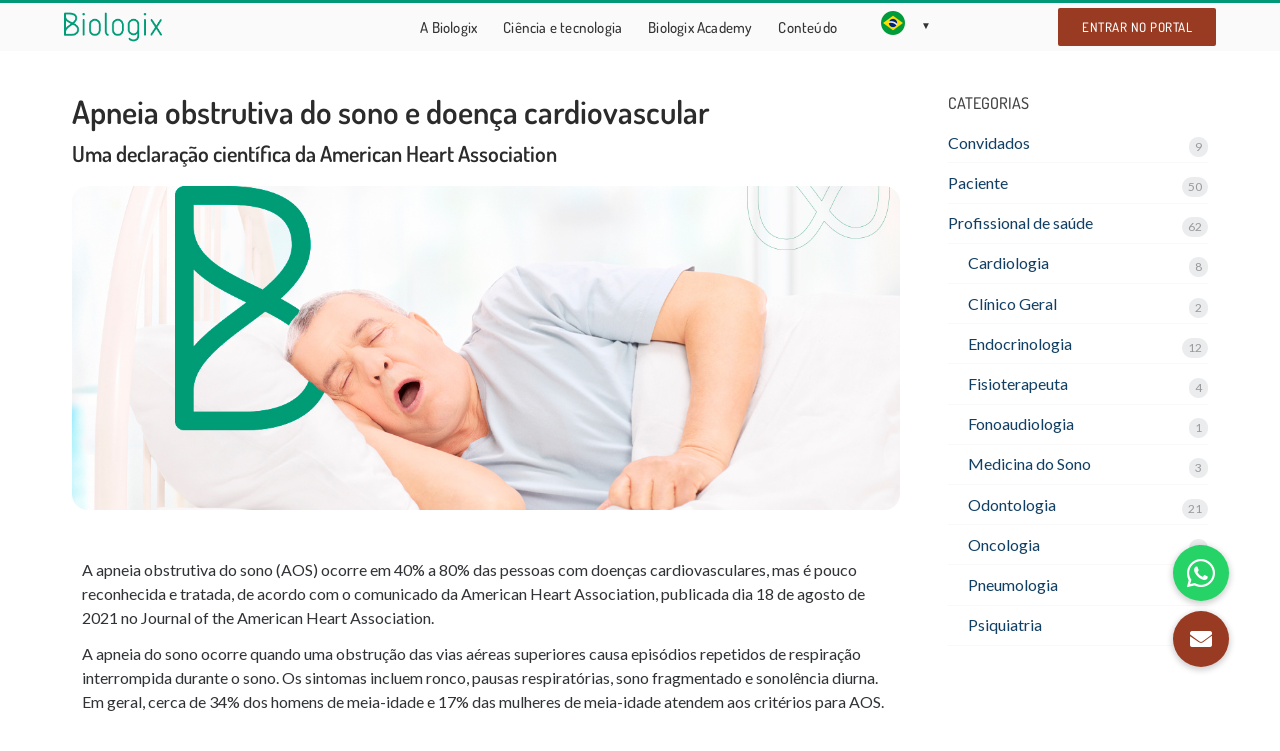

--- FILE ---
content_type: text/html; charset=UTF-8
request_url: https://www.biologix.com.br/2023/02/01/apneia-obstrutiva-do-sono-e-doenca-cardiovascular/
body_size: 32314
content:
<!doctype html>
<html dir="ltr" lang="pt-BR" prefix="og: https://ogp.me/ns# fb: http://ogp.me/ns/fb#">
<head>
	<meta charset="UTF-8">
	<meta name="viewport" content="width=device-width, initial-scale=1, maximum-scale=10.0, user-scalable=yes">
	<link rel="profile" href="http://gmpg.org/xfn/11">
	<title>Apneia obstrutiva do sono e doença cardiovascularUma declaração científica da American Heart Association - Biologix</title>
	<style>img:is([sizes="auto" i], [sizes^="auto," i]) { contain-intrinsic-size: 3000px 1500px }</style>
	
		<!-- All in One SEO 4.7.1.1 - aioseo.com -->
		<meta name="description" content="Apneia obstrutiva do sono ocorre em 40% a 80% das pessoas com doenças cardiovasculares, mas é pouco reconhecida e tratada, segundo a American Heart Association." />
		<meta name="robots" content="max-image-preview:large" />
		<link rel="canonical" href="https://www.biologix.com.br/2023/02/01/apneia-obstrutiva-do-sono-e-doenca-cardiovascular/" />
		<meta name="generator" content="All in One SEO (AIOSEO) 4.7.1.1" />
		<meta property="og:locale" content="pt_BR" />
		<meta property="og:site_name" content="Biologix - Saúde do sono na ponta do dedo" />
		<meta property="og:type" content="article" />
		<meta property="og:title" content="Apneia obstrutiva do sono e doença cardiovascularUma declaração científica da American Heart Association - Biologix" />
		<meta property="og:description" content="Apneia obstrutiva do sono ocorre em 40% a 80% das pessoas com doenças cardiovasculares, mas é pouco reconhecida e tratada, segundo a American Heart Association." />
		<meta property="og:url" content="https://www.biologix.com.br/2023/02/01/apneia-obstrutiva-do-sono-e-doenca-cardiovascular/" />
		<meta property="og:image" content="https://www.biologix.com.br/wp-content/uploads/2020/02/logo-biologix-site.png" />
		<meta property="og:image:secure_url" content="https://www.biologix.com.br/wp-content/uploads/2020/02/logo-biologix-site.png" />
		<meta property="article:published_time" content="2023-02-01T22:07:56+00:00" />
		<meta property="article:modified_time" content="2025-08-12T18:55:53+00:00" />
		<meta name="twitter:card" content="summary_large_image" />
		<meta name="twitter:title" content="Apneia obstrutiva do sono e doença cardiovascularUma declaração científica da American Heart Association - Biologix" />
		<meta name="twitter:description" content="Apneia obstrutiva do sono ocorre em 40% a 80% das pessoas com doenças cardiovasculares, mas é pouco reconhecida e tratada, segundo a American Heart Association." />
		<meta name="twitter:image" content="https://www.biologix.com.br/wp-content/uploads/2020/02/logo-biologix-site.png" />
		<script type="application/ld+json" class="aioseo-schema">
			{"@context":"https:\/\/schema.org","@graph":[{"@type":"BlogPosting","@id":"https:\/\/www.biologix.com.br\/2023\/02\/01\/apneia-obstrutiva-do-sono-e-doenca-cardiovascular\/#blogposting","name":"Apneia obstrutiva do sono e doen\u00e7a cardiovascularUma declara\u00e7\u00e3o cient\u00edfica da American Heart Association - Biologix","headline":"Apneia obstrutiva do sono e doen\u00e7a cardiovascularUma declara\u00e7\u00e3o cient\u00edfica da American Heart Association","author":{"@id":"https:\/\/www.biologix.com.br\/author\/indiana-braga\/#author"},"publisher":{"@id":"https:\/\/www.biologix.com.br\/#organization"},"image":{"@type":"ImageObject","url":"https:\/\/www.biologix.com.br\/wp-content\/uploads\/2020\/02\/capa-blog-apneia-do-sono-1280x500-1.jpg","width":1280,"height":500},"datePublished":"2023-02-01T19:07:56-03:00","dateModified":"2025-08-12T15:55:53-03:00","inLanguage":"pt-BR","mainEntityOfPage":{"@id":"https:\/\/www.biologix.com.br\/2023\/02\/01\/apneia-obstrutiva-do-sono-e-doenca-cardiovascular\/#webpage"},"isPartOf":{"@id":"https:\/\/www.biologix.com.br\/2023\/02\/01\/apneia-obstrutiva-do-sono-e-doenca-cardiovascular\/#webpage"},"articleSection":"Cardiologia, Profissional de sa\u00fade, apneia do sono, cardiologia, doen\u00e7as cardiovasculares, exame do sono, Odontologia, oximetria noturna, polissonografia, sono"},{"@type":"BreadcrumbList","@id":"https:\/\/www.biologix.com.br\/2023\/02\/01\/apneia-obstrutiva-do-sono-e-doenca-cardiovascular\/#breadcrumblist","itemListElement":[{"@type":"ListItem","@id":"https:\/\/www.biologix.com.br\/#listItem","position":1,"name":"In\u00edcio","item":"https:\/\/www.biologix.com.br\/","nextItem":"https:\/\/www.biologix.com.br\/2023\/#listItem"},{"@type":"ListItem","@id":"https:\/\/www.biologix.com.br\/2023\/#listItem","position":2,"name":"2023","item":"https:\/\/www.biologix.com.br\/2023\/","nextItem":"https:\/\/www.biologix.com.br\/2023\/02\/#listItem","previousItem":"https:\/\/www.biologix.com.br\/#listItem"},{"@type":"ListItem","@id":"https:\/\/www.biologix.com.br\/2023\/02\/#listItem","position":3,"name":"February","item":"https:\/\/www.biologix.com.br\/2023\/02\/","nextItem":"https:\/\/www.biologix.com.br\/2023\/02\/01\/#listItem","previousItem":"https:\/\/www.biologix.com.br\/2023\/#listItem"},{"@type":"ListItem","@id":"https:\/\/www.biologix.com.br\/2023\/02\/01\/#listItem","position":4,"name":"1","item":"https:\/\/www.biologix.com.br\/2023\/02\/01\/","nextItem":"https:\/\/www.biologix.com.br\/2023\/02\/01\/apneia-obstrutiva-do-sono-e-doenca-cardiovascular\/#listItem","previousItem":"https:\/\/www.biologix.com.br\/2023\/02\/#listItem"},{"@type":"ListItem","@id":"https:\/\/www.biologix.com.br\/2023\/02\/01\/apneia-obstrutiva-do-sono-e-doenca-cardiovascular\/#listItem","position":5,"name":"Apneia obstrutiva do sono e doen\u00e7a cardiovascular","previousItem":"https:\/\/www.biologix.com.br\/2023\/02\/01\/#listItem"}]},{"@type":"Organization","@id":"https:\/\/www.biologix.com.br\/#organization","name":"Biologix","description":"Sa\u00fade do sono na ponta do dedo","url":"https:\/\/www.biologix.com.br\/","logo":{"@type":"ImageObject","url":"https:\/\/www.biologix.com.br\/wp-content\/uploads\/2020\/02\/logo-biologix-site.png","@id":"https:\/\/www.biologix.com.br\/2023\/02\/01\/apneia-obstrutiva-do-sono-e-doenca-cardiovascular\/#organizationLogo","width":351,"height":101},"image":{"@id":"https:\/\/www.biologix.com.br\/2023\/02\/01\/apneia-obstrutiva-do-sono-e-doenca-cardiovascular\/#organizationLogo"}},{"@type":"Person","@id":"https:\/\/www.biologix.com.br\/author\/indiana-braga\/#author","url":"https:\/\/www.biologix.com.br\/author\/indiana-braga\/","name":"Indiana Braga","image":{"@type":"ImageObject","@id":"https:\/\/www.biologix.com.br\/2023\/02\/01\/apneia-obstrutiva-do-sono-e-doenca-cardiovascular\/#authorImage","url":"https:\/\/secure.gravatar.com\/avatar\/5760218d2d06a040215a83025b59b89e?s=96&d=mm&r=g","width":96,"height":96,"caption":"Indiana Braga"}},{"@type":"WebPage","@id":"https:\/\/www.biologix.com.br\/2023\/02\/01\/apneia-obstrutiva-do-sono-e-doenca-cardiovascular\/#webpage","url":"https:\/\/www.biologix.com.br\/2023\/02\/01\/apneia-obstrutiva-do-sono-e-doenca-cardiovascular\/","name":"Apneia obstrutiva do sono e doen\u00e7a cardiovascularUma declara\u00e7\u00e3o cient\u00edfica da American Heart Association - Biologix","description":"Apneia obstrutiva do sono ocorre em 40% a 80% das pessoas com doen\u00e7as cardiovasculares, mas \u00e9 pouco reconhecida e tratada, segundo a American Heart Association.","inLanguage":"pt-BR","isPartOf":{"@id":"https:\/\/www.biologix.com.br\/#website"},"breadcrumb":{"@id":"https:\/\/www.biologix.com.br\/2023\/02\/01\/apneia-obstrutiva-do-sono-e-doenca-cardiovascular\/#breadcrumblist"},"author":{"@id":"https:\/\/www.biologix.com.br\/author\/indiana-braga\/#author"},"creator":{"@id":"https:\/\/www.biologix.com.br\/author\/indiana-braga\/#author"},"image":{"@type":"ImageObject","url":"https:\/\/www.biologix.com.br\/wp-content\/uploads\/2020\/02\/capa-blog-apneia-do-sono-1280x500-1.jpg","@id":"https:\/\/www.biologix.com.br\/2023\/02\/01\/apneia-obstrutiva-do-sono-e-doenca-cardiovascular\/#mainImage","width":1280,"height":500},"primaryImageOfPage":{"@id":"https:\/\/www.biologix.com.br\/2023\/02\/01\/apneia-obstrutiva-do-sono-e-doenca-cardiovascular\/#mainImage"},"datePublished":"2023-02-01T19:07:56-03:00","dateModified":"2025-08-12T15:55:53-03:00"},{"@type":"WebSite","@id":"https:\/\/www.biologix.com.br\/#website","url":"https:\/\/www.biologix.com.br\/","name":"Biologix","description":"Sa\u00fade do sono na ponta do dedo","inLanguage":"pt-BR","publisher":{"@id":"https:\/\/www.biologix.com.br\/#organization"}}]}
		</script>
		<!-- All in One SEO -->

<link rel='dns-prefetch' href='//static.addtoany.com' />
<link rel='dns-prefetch' href='//cdnjs.cloudflare.com' />
<link rel='dns-prefetch' href='//fonts.googleapis.com' />
<link rel="alternate" type="application/rss+xml" title="Feed para Biologix &raquo;" href="https://www.biologix.com.br/feed/" />
<link rel="alternate" type="application/rss+xml" title="Feed de comentários para Biologix &raquo;" href="https://www.biologix.com.br/comments/feed/" />
<link rel="alternate" type="application/rss+xml" title="Feed de comentários para Biologix &raquo; Apneia obstrutiva do sono e doença cardiovascularUma declaração científica da American Heart Association" href="https://www.biologix.com.br/2023/02/01/apneia-obstrutiva-do-sono-e-doenca-cardiovascular/feed/" />
<script type="text/javascript">
/* <![CDATA[ */
window._wpemojiSettings = {"baseUrl":"https:\/\/s.w.org\/images\/core\/emoji\/15.0.3\/72x72\/","ext":".png","svgUrl":"https:\/\/s.w.org\/images\/core\/emoji\/15.0.3\/svg\/","svgExt":".svg","source":{"concatemoji":"https:\/\/www.biologix.com.br\/wp-includes\/js\/wp-emoji-release.min.js?ver=6.7.4"}};
/*! This file is auto-generated */
!function(i,n){var o,s,e;function c(e){try{var t={supportTests:e,timestamp:(new Date).valueOf()};sessionStorage.setItem(o,JSON.stringify(t))}catch(e){}}function p(e,t,n){e.clearRect(0,0,e.canvas.width,e.canvas.height),e.fillText(t,0,0);var t=new Uint32Array(e.getImageData(0,0,e.canvas.width,e.canvas.height).data),r=(e.clearRect(0,0,e.canvas.width,e.canvas.height),e.fillText(n,0,0),new Uint32Array(e.getImageData(0,0,e.canvas.width,e.canvas.height).data));return t.every(function(e,t){return e===r[t]})}function u(e,t,n){switch(t){case"flag":return n(e,"\ud83c\udff3\ufe0f\u200d\u26a7\ufe0f","\ud83c\udff3\ufe0f\u200b\u26a7\ufe0f")?!1:!n(e,"\ud83c\uddfa\ud83c\uddf3","\ud83c\uddfa\u200b\ud83c\uddf3")&&!n(e,"\ud83c\udff4\udb40\udc67\udb40\udc62\udb40\udc65\udb40\udc6e\udb40\udc67\udb40\udc7f","\ud83c\udff4\u200b\udb40\udc67\u200b\udb40\udc62\u200b\udb40\udc65\u200b\udb40\udc6e\u200b\udb40\udc67\u200b\udb40\udc7f");case"emoji":return!n(e,"\ud83d\udc26\u200d\u2b1b","\ud83d\udc26\u200b\u2b1b")}return!1}function f(e,t,n){var r="undefined"!=typeof WorkerGlobalScope&&self instanceof WorkerGlobalScope?new OffscreenCanvas(300,150):i.createElement("canvas"),a=r.getContext("2d",{willReadFrequently:!0}),o=(a.textBaseline="top",a.font="600 32px Arial",{});return e.forEach(function(e){o[e]=t(a,e,n)}),o}function t(e){var t=i.createElement("script");t.src=e,t.defer=!0,i.head.appendChild(t)}"undefined"!=typeof Promise&&(o="wpEmojiSettingsSupports",s=["flag","emoji"],n.supports={everything:!0,everythingExceptFlag:!0},e=new Promise(function(e){i.addEventListener("DOMContentLoaded",e,{once:!0})}),new Promise(function(t){var n=function(){try{var e=JSON.parse(sessionStorage.getItem(o));if("object"==typeof e&&"number"==typeof e.timestamp&&(new Date).valueOf()<e.timestamp+604800&&"object"==typeof e.supportTests)return e.supportTests}catch(e){}return null}();if(!n){if("undefined"!=typeof Worker&&"undefined"!=typeof OffscreenCanvas&&"undefined"!=typeof URL&&URL.createObjectURL&&"undefined"!=typeof Blob)try{var e="postMessage("+f.toString()+"("+[JSON.stringify(s),u.toString(),p.toString()].join(",")+"));",r=new Blob([e],{type:"text/javascript"}),a=new Worker(URL.createObjectURL(r),{name:"wpTestEmojiSupports"});return void(a.onmessage=function(e){c(n=e.data),a.terminate(),t(n)})}catch(e){}c(n=f(s,u,p))}t(n)}).then(function(e){for(var t in e)n.supports[t]=e[t],n.supports.everything=n.supports.everything&&n.supports[t],"flag"!==t&&(n.supports.everythingExceptFlag=n.supports.everythingExceptFlag&&n.supports[t]);n.supports.everythingExceptFlag=n.supports.everythingExceptFlag&&!n.supports.flag,n.DOMReady=!1,n.readyCallback=function(){n.DOMReady=!0}}).then(function(){return e}).then(function(){var e;n.supports.everything||(n.readyCallback(),(e=n.source||{}).concatemoji?t(e.concatemoji):e.wpemoji&&e.twemoji&&(t(e.twemoji),t(e.wpemoji)))}))}((window,document),window._wpemojiSettings);
/* ]]> */
</script>
<link rel='stylesheet' id='adopt-stylesheet-css' href='https://www.biologix.com.br/wp-content/plugins/adopt/includes/style.css?ver=6.7.4' type='text/css' media='all' />
<link rel='stylesheet' id='fluentform-elementor-widget-css' href='https://www.biologix.com.br/wp-content/plugins/fluentform/assets/css/fluent-forms-elementor-widget.css?ver=6.1.11' type='text/css' media='all' />
<link rel='stylesheet' id='sby_styles-css' href='https://www.biologix.com.br/wp-content/plugins/feeds-for-youtube/css/sb-youtube.min.css?ver=2.2.2' type='text/css' media='all' />
<style id='wp-emoji-styles-inline-css' type='text/css'>

	img.wp-smiley, img.emoji {
		display: inline !important;
		border: none !important;
		box-shadow: none !important;
		height: 1em !important;
		width: 1em !important;
		margin: 0 0.07em !important;
		vertical-align: -0.1em !important;
		background: none !important;
		padding: 0 !important;
	}
</style>
<link rel='stylesheet' id='wp-block-library-css' href='https://www.biologix.com.br/wp-includes/css/dist/block-library/style.min.css?ver=6.7.4' type='text/css' media='all' />
<link rel='stylesheet' id='wpzoom-social-icons-block-style-css' href='https://www.biologix.com.br/wp-content/plugins/social-icons-widget-by-wpzoom/block/dist/style-wpzoom-social-icons.css?ver=4.5.4' type='text/css' media='all' />
<style id='classic-theme-styles-inline-css' type='text/css'>
/*! This file is auto-generated */
.wp-block-button__link{color:#fff;background-color:#32373c;border-radius:9999px;box-shadow:none;text-decoration:none;padding:calc(.667em + 2px) calc(1.333em + 2px);font-size:1.125em}.wp-block-file__button{background:#32373c;color:#fff;text-decoration:none}
</style>
<style id='global-styles-inline-css' type='text/css'>
:root{--wp--preset--aspect-ratio--square: 1;--wp--preset--aspect-ratio--4-3: 4/3;--wp--preset--aspect-ratio--3-4: 3/4;--wp--preset--aspect-ratio--3-2: 3/2;--wp--preset--aspect-ratio--2-3: 2/3;--wp--preset--aspect-ratio--16-9: 16/9;--wp--preset--aspect-ratio--9-16: 9/16;--wp--preset--color--black: #000000;--wp--preset--color--cyan-bluish-gray: #abb8c3;--wp--preset--color--white: #ffffff;--wp--preset--color--pale-pink: #f78da7;--wp--preset--color--vivid-red: #cf2e2e;--wp--preset--color--luminous-vivid-orange: #ff6900;--wp--preset--color--luminous-vivid-amber: #fcb900;--wp--preset--color--light-green-cyan: #7bdcb5;--wp--preset--color--vivid-green-cyan: #00d084;--wp--preset--color--pale-cyan-blue: #8ed1fc;--wp--preset--color--vivid-cyan-blue: #0693e3;--wp--preset--color--vivid-purple: #9b51e0;--wp--preset--gradient--vivid-cyan-blue-to-vivid-purple: linear-gradient(135deg,rgba(6,147,227,1) 0%,rgb(155,81,224) 100%);--wp--preset--gradient--light-green-cyan-to-vivid-green-cyan: linear-gradient(135deg,rgb(122,220,180) 0%,rgb(0,208,130) 100%);--wp--preset--gradient--luminous-vivid-amber-to-luminous-vivid-orange: linear-gradient(135deg,rgba(252,185,0,1) 0%,rgba(255,105,0,1) 100%);--wp--preset--gradient--luminous-vivid-orange-to-vivid-red: linear-gradient(135deg,rgba(255,105,0,1) 0%,rgb(207,46,46) 100%);--wp--preset--gradient--very-light-gray-to-cyan-bluish-gray: linear-gradient(135deg,rgb(238,238,238) 0%,rgb(169,184,195) 100%);--wp--preset--gradient--cool-to-warm-spectrum: linear-gradient(135deg,rgb(74,234,220) 0%,rgb(151,120,209) 20%,rgb(207,42,186) 40%,rgb(238,44,130) 60%,rgb(251,105,98) 80%,rgb(254,248,76) 100%);--wp--preset--gradient--blush-light-purple: linear-gradient(135deg,rgb(255,206,236) 0%,rgb(152,150,240) 100%);--wp--preset--gradient--blush-bordeaux: linear-gradient(135deg,rgb(254,205,165) 0%,rgb(254,45,45) 50%,rgb(107,0,62) 100%);--wp--preset--gradient--luminous-dusk: linear-gradient(135deg,rgb(255,203,112) 0%,rgb(199,81,192) 50%,rgb(65,88,208) 100%);--wp--preset--gradient--pale-ocean: linear-gradient(135deg,rgb(255,245,203) 0%,rgb(182,227,212) 50%,rgb(51,167,181) 100%);--wp--preset--gradient--electric-grass: linear-gradient(135deg,rgb(202,248,128) 0%,rgb(113,206,126) 100%);--wp--preset--gradient--midnight: linear-gradient(135deg,rgb(2,3,129) 0%,rgb(40,116,252) 100%);--wp--preset--font-size--small: 13px;--wp--preset--font-size--medium: 20px;--wp--preset--font-size--large: 36px;--wp--preset--font-size--x-large: 42px;--wp--preset--spacing--20: 0.44rem;--wp--preset--spacing--30: 0.67rem;--wp--preset--spacing--40: 1rem;--wp--preset--spacing--50: 1.5rem;--wp--preset--spacing--60: 2.25rem;--wp--preset--spacing--70: 3.38rem;--wp--preset--spacing--80: 5.06rem;--wp--preset--shadow--natural: 6px 6px 9px rgba(0, 0, 0, 0.2);--wp--preset--shadow--deep: 12px 12px 50px rgba(0, 0, 0, 0.4);--wp--preset--shadow--sharp: 6px 6px 0px rgba(0, 0, 0, 0.2);--wp--preset--shadow--outlined: 6px 6px 0px -3px rgba(255, 255, 255, 1), 6px 6px rgba(0, 0, 0, 1);--wp--preset--shadow--crisp: 6px 6px 0px rgba(0, 0, 0, 1);}:where(.is-layout-flex){gap: 0.5em;}:where(.is-layout-grid){gap: 0.5em;}body .is-layout-flex{display: flex;}.is-layout-flex{flex-wrap: wrap;align-items: center;}.is-layout-flex > :is(*, div){margin: 0;}body .is-layout-grid{display: grid;}.is-layout-grid > :is(*, div){margin: 0;}:where(.wp-block-columns.is-layout-flex){gap: 2em;}:where(.wp-block-columns.is-layout-grid){gap: 2em;}:where(.wp-block-post-template.is-layout-flex){gap: 1.25em;}:where(.wp-block-post-template.is-layout-grid){gap: 1.25em;}.has-black-color{color: var(--wp--preset--color--black) !important;}.has-cyan-bluish-gray-color{color: var(--wp--preset--color--cyan-bluish-gray) !important;}.has-white-color{color: var(--wp--preset--color--white) !important;}.has-pale-pink-color{color: var(--wp--preset--color--pale-pink) !important;}.has-vivid-red-color{color: var(--wp--preset--color--vivid-red) !important;}.has-luminous-vivid-orange-color{color: var(--wp--preset--color--luminous-vivid-orange) !important;}.has-luminous-vivid-amber-color{color: var(--wp--preset--color--luminous-vivid-amber) !important;}.has-light-green-cyan-color{color: var(--wp--preset--color--light-green-cyan) !important;}.has-vivid-green-cyan-color{color: var(--wp--preset--color--vivid-green-cyan) !important;}.has-pale-cyan-blue-color{color: var(--wp--preset--color--pale-cyan-blue) !important;}.has-vivid-cyan-blue-color{color: var(--wp--preset--color--vivid-cyan-blue) !important;}.has-vivid-purple-color{color: var(--wp--preset--color--vivid-purple) !important;}.has-black-background-color{background-color: var(--wp--preset--color--black) !important;}.has-cyan-bluish-gray-background-color{background-color: var(--wp--preset--color--cyan-bluish-gray) !important;}.has-white-background-color{background-color: var(--wp--preset--color--white) !important;}.has-pale-pink-background-color{background-color: var(--wp--preset--color--pale-pink) !important;}.has-vivid-red-background-color{background-color: var(--wp--preset--color--vivid-red) !important;}.has-luminous-vivid-orange-background-color{background-color: var(--wp--preset--color--luminous-vivid-orange) !important;}.has-luminous-vivid-amber-background-color{background-color: var(--wp--preset--color--luminous-vivid-amber) !important;}.has-light-green-cyan-background-color{background-color: var(--wp--preset--color--light-green-cyan) !important;}.has-vivid-green-cyan-background-color{background-color: var(--wp--preset--color--vivid-green-cyan) !important;}.has-pale-cyan-blue-background-color{background-color: var(--wp--preset--color--pale-cyan-blue) !important;}.has-vivid-cyan-blue-background-color{background-color: var(--wp--preset--color--vivid-cyan-blue) !important;}.has-vivid-purple-background-color{background-color: var(--wp--preset--color--vivid-purple) !important;}.has-black-border-color{border-color: var(--wp--preset--color--black) !important;}.has-cyan-bluish-gray-border-color{border-color: var(--wp--preset--color--cyan-bluish-gray) !important;}.has-white-border-color{border-color: var(--wp--preset--color--white) !important;}.has-pale-pink-border-color{border-color: var(--wp--preset--color--pale-pink) !important;}.has-vivid-red-border-color{border-color: var(--wp--preset--color--vivid-red) !important;}.has-luminous-vivid-orange-border-color{border-color: var(--wp--preset--color--luminous-vivid-orange) !important;}.has-luminous-vivid-amber-border-color{border-color: var(--wp--preset--color--luminous-vivid-amber) !important;}.has-light-green-cyan-border-color{border-color: var(--wp--preset--color--light-green-cyan) !important;}.has-vivid-green-cyan-border-color{border-color: var(--wp--preset--color--vivid-green-cyan) !important;}.has-pale-cyan-blue-border-color{border-color: var(--wp--preset--color--pale-cyan-blue) !important;}.has-vivid-cyan-blue-border-color{border-color: var(--wp--preset--color--vivid-cyan-blue) !important;}.has-vivid-purple-border-color{border-color: var(--wp--preset--color--vivid-purple) !important;}.has-vivid-cyan-blue-to-vivid-purple-gradient-background{background: var(--wp--preset--gradient--vivid-cyan-blue-to-vivid-purple) !important;}.has-light-green-cyan-to-vivid-green-cyan-gradient-background{background: var(--wp--preset--gradient--light-green-cyan-to-vivid-green-cyan) !important;}.has-luminous-vivid-amber-to-luminous-vivid-orange-gradient-background{background: var(--wp--preset--gradient--luminous-vivid-amber-to-luminous-vivid-orange) !important;}.has-luminous-vivid-orange-to-vivid-red-gradient-background{background: var(--wp--preset--gradient--luminous-vivid-orange-to-vivid-red) !important;}.has-very-light-gray-to-cyan-bluish-gray-gradient-background{background: var(--wp--preset--gradient--very-light-gray-to-cyan-bluish-gray) !important;}.has-cool-to-warm-spectrum-gradient-background{background: var(--wp--preset--gradient--cool-to-warm-spectrum) !important;}.has-blush-light-purple-gradient-background{background: var(--wp--preset--gradient--blush-light-purple) !important;}.has-blush-bordeaux-gradient-background{background: var(--wp--preset--gradient--blush-bordeaux) !important;}.has-luminous-dusk-gradient-background{background: var(--wp--preset--gradient--luminous-dusk) !important;}.has-pale-ocean-gradient-background{background: var(--wp--preset--gradient--pale-ocean) !important;}.has-electric-grass-gradient-background{background: var(--wp--preset--gradient--electric-grass) !important;}.has-midnight-gradient-background{background: var(--wp--preset--gradient--midnight) !important;}.has-small-font-size{font-size: var(--wp--preset--font-size--small) !important;}.has-medium-font-size{font-size: var(--wp--preset--font-size--medium) !important;}.has-large-font-size{font-size: var(--wp--preset--font-size--large) !important;}.has-x-large-font-size{font-size: var(--wp--preset--font-size--x-large) !important;}
:where(.wp-block-post-template.is-layout-flex){gap: 1.25em;}:where(.wp-block-post-template.is-layout-grid){gap: 1.25em;}
:where(.wp-block-columns.is-layout-flex){gap: 2em;}:where(.wp-block-columns.is-layout-grid){gap: 2em;}
:root :where(.wp-block-pullquote){font-size: 1.5em;line-height: 1.6;}
</style>
<link rel='stylesheet' id='buttonizer_frontend_style-css' href='https://www.biologix.com.br/wp-content/plugins/buttonizer-multifunctional-button/assets/legacy/frontend.css?v=a39bd9eefa47cf9346743d6e29db2d87&#038;ver=6.7.4' type='text/css' media='all' />
<link rel='stylesheet' id='buttonizer-icon-library-css' href='https://cdnjs.cloudflare.com/ajax/libs/font-awesome/5.15.4/css/all.min.css?ver=6.7.4' type='text/css' media='all' integrity='sha512-1ycn6IcaQQ40/MKBW2W4Rhis/DbILU74C1vSrLJxCq57o941Ym01SwNsOMqvEBFlcgUa6xLiPY/NS5R+E6ztJQ==' crossorigin='anonymous' />
<link rel='stylesheet' id='contact-form-7-css' href='https://www.biologix.com.br/wp-content/plugins/contact-form-7/includes/css/styles.css?ver=6.1.4' type='text/css' media='all' />
<link rel='stylesheet' id='SFSImainCss-css' href='https://www.biologix.com.br/wp-content/plugins/ultimate-social-media-icons/css/sfsi-style.css?ver=2.9.6' type='text/css' media='all' />
<link rel='stylesheet' id='trp-language-switcher-style-css' href='https://www.biologix.com.br/wp-content/plugins/translatepress-multilingual/assets/css/trp-language-switcher.css?ver=3.0.7' type='text/css' media='all' />
<style id='trp-language-switcher-style-inline-css' type='text/css'>
.trp_language_switcher_shortcode .trp-language-switcher .trp-ls-shortcode-current-language.trp-ls-clicked{
    visibility: hidden;
}

.trp_language_switcher_shortcode .trp-language-switcher:hover div.trp-ls-shortcode-current-language{
    visibility: visible;
}

.trp_language_switcher_shortcode .trp-language-switcher:hover div.trp-ls-shortcode-language{
    visibility: hidden;
    height: 1px;
}
.trp_language_switcher_shortcode .trp-language-switcher .trp-ls-shortcode-language.trp-ls-clicked,
.trp_language_switcher_shortcode .trp-language-switcher:hover .trp-ls-shortcode-language.trp-ls-clicked{
    visibility:visible;
    height:auto;
    position: absolute;
    left: 0;
    top: 0;
    display: inline-block !important;
}
</style>
<link rel='stylesheet' id='elementor-frontend-css' href='https://www.biologix.com.br/wp-content/plugins/elementor/assets/css/frontend.min.css?ver=3.34.2' type='text/css' media='all' />
<link rel='stylesheet' id='widget-nav-menu-css' href='https://www.biologix.com.br/wp-content/plugins/elementor-pro/assets/css/widget-nav-menu.min.css?ver=3.34.2' type='text/css' media='all' />
<link rel='stylesheet' id='widget-heading-css' href='https://www.biologix.com.br/wp-content/plugins/elementor/assets/css/widget-heading.min.css?ver=3.34.2' type='text/css' media='all' />
<link rel='stylesheet' id='widget-social-icons-css' href='https://www.biologix.com.br/wp-content/plugins/elementor/assets/css/widget-social-icons.min.css?ver=3.34.2' type='text/css' media='all' />
<link rel='stylesheet' id='e-apple-webkit-css' href='https://www.biologix.com.br/wp-content/plugins/elementor/assets/css/conditionals/apple-webkit.min.css?ver=3.34.2' type='text/css' media='all' />
<link rel='stylesheet' id='e-animation-grow-css' href='https://www.biologix.com.br/wp-content/plugins/elementor/assets/lib/animations/styles/e-animation-grow.min.css?ver=3.34.2' type='text/css' media='all' />
<link rel='stylesheet' id='e-animation-fadeInUp-css' href='https://www.biologix.com.br/wp-content/plugins/elementor/assets/lib/animations/styles/fadeInUp.min.css?ver=3.34.2' type='text/css' media='all' />
<link rel='stylesheet' id='e-popup-css' href='https://www.biologix.com.br/wp-content/plugins/elementor-pro/assets/css/conditionals/popup.min.css?ver=3.34.2' type='text/css' media='all' />
<link rel='stylesheet' id='e-animation-fadeInRight-css' href='https://www.biologix.com.br/wp-content/plugins/elementor/assets/lib/animations/styles/fadeInRight.min.css?ver=3.34.2' type='text/css' media='all' />
<link rel='stylesheet' id='widget-spacer-css' href='https://www.biologix.com.br/wp-content/plugins/elementor/assets/css/widget-spacer.min.css?ver=3.34.2' type='text/css' media='all' />
<link rel='stylesheet' id='widget-form-css' href='https://www.biologix.com.br/wp-content/plugins/elementor-pro/assets/css/widget-form.min.css?ver=3.34.2' type='text/css' media='all' />
<link rel='stylesheet' id='elementor-post-995-css' href='https://www.biologix.com.br/wp-content/uploads/elementor/css/post-995.css?ver=1769247827' type='text/css' media='all' />
<link rel='stylesheet' id='sby-styles-css' href='https://www.biologix.com.br/wp-content/plugins/feeds-for-youtube/css/sb-youtube-free.min.css?ver=2.2.2' type='text/css' media='all' />
<link rel='stylesheet' id='font-awesome-5-all-css' href='https://www.biologix.com.br/wp-content/plugins/elementor/assets/lib/font-awesome/css/all.min.css?ver=3.34.2' type='text/css' media='all' />
<link rel='stylesheet' id='font-awesome-4-shim-css' href='https://www.biologix.com.br/wp-content/plugins/elementor/assets/lib/font-awesome/css/v4-shims.min.css?ver=3.34.2' type='text/css' media='all' />
<link rel='stylesheet' id='elementor-post-8084-css' href='https://www.biologix.com.br/wp-content/uploads/elementor/css/post-8084.css?ver=1769249641' type='text/css' media='all' />
<link rel='stylesheet' id='elementor-post-10384-css' href='https://www.biologix.com.br/wp-content/uploads/elementor/css/post-10384.css?ver=1769247828' type='text/css' media='all' />
<link rel='stylesheet' id='elementor-post-13171-css' href='https://www.biologix.com.br/wp-content/uploads/elementor/css/post-13171.css?ver=1769247828' type='text/css' media='all' />
<link rel='stylesheet' id='elementor-post-11981-css' href='https://www.biologix.com.br/wp-content/uploads/elementor/css/post-11981.css?ver=1769247828' type='text/css' media='all' />
<link rel='stylesheet' id='elementor-post-11946-css' href='https://www.biologix.com.br/wp-content/uploads/elementor/css/post-11946.css?ver=1769247828' type='text/css' media='all' />
<link rel='stylesheet' id='elementor-post-10666-css' href='https://www.biologix.com.br/wp-content/uploads/elementor/css/post-10666.css?ver=1769247828' type='text/css' media='all' />
<link rel='stylesheet' id='elementor-post-4856-css' href='https://www.biologix.com.br/wp-content/uploads/elementor/css/post-4856.css?ver=1769247828' type='text/css' media='all' />
<link rel='stylesheet' id='elementor-post-750-css' href='https://www.biologix.com.br/wp-content/uploads/elementor/css/post-750.css?ver=1769247828' type='text/css' media='all' />
<link rel='stylesheet' id='wpzoom-social-icons-socicon-css' href='https://www.biologix.com.br/wp-content/plugins/social-icons-widget-by-wpzoom/assets/css/wpzoom-socicon.css?ver=1768513756' type='text/css' media='all' />
<link rel='stylesheet' id='wpzoom-social-icons-genericons-css' href='https://www.biologix.com.br/wp-content/plugins/social-icons-widget-by-wpzoom/assets/css/genericons.css?ver=1768513756' type='text/css' media='all' />
<link rel='stylesheet' id='wpzoom-social-icons-academicons-css' href='https://www.biologix.com.br/wp-content/plugins/social-icons-widget-by-wpzoom/assets/css/academicons.min.css?ver=1768513756' type='text/css' media='all' />
<link rel='stylesheet' id='wpzoom-social-icons-font-awesome-3-css' href='https://www.biologix.com.br/wp-content/plugins/social-icons-widget-by-wpzoom/assets/css/font-awesome-3.min.css?ver=1768513756' type='text/css' media='all' />
<link rel='stylesheet' id='dashicons-css' href='https://www.biologix.com.br/wp-includes/css/dashicons.min.css?ver=6.7.4' type='text/css' media='all' />
<link rel='stylesheet' id='wpzoom-social-icons-styles-css' href='https://www.biologix.com.br/wp-content/plugins/social-icons-widget-by-wpzoom/assets/css/wpzoom-social-icons-styles.css?ver=1768513756' type='text/css' media='all' />
<link rel='stylesheet' id='addtoany-css' href='https://www.biologix.com.br/wp-content/plugins/add-to-any/addtoany.min.css?ver=1.16' type='text/css' media='all' />
<style id='addtoany-inline-css' type='text/css'>

.a2a_svg { border-radius: 50% !important; }

</style>
<link rel='stylesheet' id='font-awesome-css' href='https://www.biologix.com.br/wp-content/plugins/elementor/assets/lib/font-awesome/css/font-awesome.min.css?ver=4.7.0' type='text/css' media='all' />
<link rel='stylesheet' id='customify-google-font-css' href='//fonts.googleapis.com/css?family=Dosis%3A200%2C300%2C400%2C500%2C600%2C700%2C800%7CWork+Sans%3A100%2C200%2C300%2C400%2C500%2C600%2C700%2C800%2C900&#038;display=swap&#038;ver=0.4.4' type='text/css' media='all' />
<link rel='stylesheet' id='customify-style-css' href='https://www.biologix.com.br/wp-content/themes/customify/style.min.css?ver=0.4.4' type='text/css' media='all' />
<style id='customify-style-inline-css' type='text/css'>
.customify-container, .layout-contained, .site-framed .site, .site-boxed .site { max-width: 1200px; } .main-layout-content .entry-content > .alignwide { width: calc( 1200px - 4em ); max-width: 100vw;  }#blog-posts .posts-layout .entry-media {border-radius: 18px;}#blog-posts .entry-meta .sep {margin-left: calc( 20px / 2 ); margin-right: calc( 20px / 2 );}#blog-posts .entry-readmore a {font-family: "Dosis";font-style: normal;font-weight: 600;text-decoration: underline;text-transform: uppercase;font-size: 10px;line-height: 9px;letter-spacing: 3px;}#blog-posts .entry-readmore a  {color: #009877; text-decoration-color: #009877;border-style: none;border-top-left-radius: 0px;border-top-right-radius: 0px;border-bottom-right-radius: 0px;border-bottom-left-radius: 0px;} #blog-posts .entry-readmore a:hover  {color: #009877; text-decoration-color: #009877;background-color: #ffffff;} .header-top .header--row-inner,body:not(.fl-builder-edit) .button,body:not(.fl-builder-edit) button:not(.menu-mobile-toggle, .components-button, .customize-partial-edit-shortcut-button),body:not(.fl-builder-edit) input[type="button"]:not(.ed_button),button.button,input[type="button"]:not(.ed_button, .components-button, .customize-partial-edit-shortcut-button),input[type="reset"]:not(.components-button, .customize-partial-edit-shortcut-button),input[type="submit"]:not(.components-button, .customize-partial-edit-shortcut-button),.pagination .nav-links > *:hover,.pagination .nav-links span,.nav-menu-desktop.style-full-height .primary-menu-ul > li.current-menu-item > a,.nav-menu-desktop.style-full-height .primary-menu-ul > li.current-menu-ancestor > a,.nav-menu-desktop.style-full-height .primary-menu-ul > li > a:hover,.posts-layout .readmore-button:hover{    background-color: #009877;}.posts-layout .readmore-button {color: #009877;}.pagination .nav-links > *:hover,.pagination .nav-links span,.entry-single .tags-links a:hover,.entry-single .cat-links a:hover,.posts-layout .readmore-button,.posts-layout .readmore-button:hover{    border-color: #009877;}.customify-builder-btn{    background-color: #c3512f;}body{    color: #333333;}abbr, acronym {    border-bottom-color: #333333;}a                {                    color: #113f63;}a:hover,a:focus,.link-meta:hover, .link-meta a:hover{    color: #009877;}h2 + h3,.comments-area h2 + .comments-title,.h2 + h3,.comments-area .h2 + .comments-title,.page-breadcrumb {    border-top-color: #f9f9f9;}blockquote,.site-content .widget-area .menu li.current-menu-item > a:before{    border-left-color: #f9f9f9;}@media screen and (min-width: 64em) {    .comment-list .children li.comment {        border-left-color: #f9f9f9;    }    .comment-list .children li.comment:after {        background-color: #f9f9f9;    }}.page-titlebar, .page-breadcrumb,.posts-layout .entry-inner {    border-bottom-color: #f9f9f9;}.header-search-form .search-field,.entry-content .page-links a,.header-search-modal,.pagination .nav-links > *,.entry-footer .tags-links a, .entry-footer .cat-links a,.search .content-area article,.site-content .widget-area .menu li.current-menu-item > a,.posts-layout .entry-inner,.post-navigation .nav-links,article.comment .comment-meta,.widget-area .widget_pages li a, .widget-area .widget_categories li a, .widget-area .widget_archive li a, .widget-area .widget_meta li a, .widget-area .widget_nav_menu li a, .widget-area .widget_product_categories li a, .widget-area .widget_recent_entries li a, .widget-area .widget_rss li a,.widget-area .widget_recent_comments li{    border-color: #f9f9f9;}.header-search-modal::before {    border-top-color: #f9f9f9;    border-left-color: #f9f9f9;}@media screen and (min-width: 48em) {    .content-sidebar.sidebar_vertical_border .content-area {        border-right-color: #f9f9f9;    }    .sidebar-content.sidebar_vertical_border .content-area {        border-left-color: #f9f9f9;    }    .sidebar-sidebar-content.sidebar_vertical_border .sidebar-primary {        border-right-color: #f9f9f9;    }    .sidebar-sidebar-content.sidebar_vertical_border .sidebar-secondary {        border-right-color: #f9f9f9;    }    .content-sidebar-sidebar.sidebar_vertical_border .sidebar-primary {        border-left-color: #f9f9f9;    }    .content-sidebar-sidebar.sidebar_vertical_border .sidebar-secondary {        border-left-color: #f9f9f9;    }    .sidebar-content-sidebar.sidebar_vertical_border .content-area {        border-left-color: #f9f9f9;        border-right-color: #f9f9f9;    }    .sidebar-content-sidebar.sidebar_vertical_border .content-area {        border-left-color: #f9f9f9;        border-right-color: #f9f9f9;    }}article.comment .comment-post-author {background: #c6c6c6;}.pagination .nav-links > *,.link-meta,.link-meta a,.color-meta,.entry-single .tags-links:before,.entry-single .cats-links:before{    color: #c6c6c6;}h1, h2, h3, h4, h5, h6 { color: #333333;}.site-content .widget-title { color: #444444;}body {font-family: "Work Sans";font-weight: normal;font-size: 13px;line-height: 20px;letter-spacing: 0px;}h1, h2, h3, h4, h5, h6, .h1, .h2, .h3, .h4, .h5, .h6 {font-family: "Dosis";font-style: normal;font-weight: normal;text-decoration: none;}.site-branding .site-title, .site-branding .site-title a {font-size: 15px;letter-spacing: 1.5px;}.entry-content h1, .wp-block h1, .entry-single .entry-title {font-family: "Dosis";font-weight: 600;text-decoration: none;font-size: 32px;}.entry-content h6, .wp-block h6 {font-size: 9px;}#page-cover {background-image: url("https://www.biologix.com.br/wp-content/themes/customify/assets/images/default-cover.jpg");}.header--row:not(.header--transparent).header-main .header--row-inner  {background-color: #fafafa;box-shadow: 0px 0px 0px 0px rgba(240,240,240,0.42) ;;} #header-menu-sidebar-bg:before  {background-color: #fafafa;} .sub-menu .li-duplicator {display:none !important;}.builder-header-html-item.item--html p, .builder-header-html-item.item--html {font-family: "Dosis";font-style: normal;font-weight: normal;text-decoration: none;text-transform: none;}.header--row:not(.header--transparent) .menu-mobile-toggle {color: #ffffff;}.header--row:not(.header--transparent) .menu-mobile-toggle:hover {color: #ffffff;}.header-search_icon-item .header-search-modal  {border-style: solid;} .header-search_icon-item .search-field  {border-style: solid;} .dark-mode .header-search_box-item .search-form-fields, .header-search_box-item .search-form-fields  {border-style: solid;} .nav-menu-desktop.style-border-bottom .primary-menu-ul > li > a .link-before:before { bottom: -12px; } .nav-menu-desktop.style-border-top .primary-menu-ul > li > a .link-before:before { top: -12px; }.builder-item--primary-menu .nav-icon-angle { width: 0px; height: 0px; }.builder-item--primary-menu .nav-menu-desktop .primary-menu-ul > li > a  {color: #333333; text-decoration-color: #333333;border-style: none;} .header--row:not(.header--transparent) .builder-item--primary-menu .nav-menu-desktop .primary-menu-ul > li > a:hover, .header--row:not(.header--transparent) .builder-item--primary-menu .nav-menu-desktop .primary-menu-ul > li.current-menu-item > a, .header--row:not(.header--transparent) .builder-item--primary-menu .nav-menu-desktop .primary-menu-ul > li.current-menu-ancestor > a, .header--row:not(.header--transparent) .builder-item--primary-menu .nav-menu-desktop .primary-menu-ul > li.current-menu-parent > a  {color: #009b77; text-decoration-color: #009b77;border-style: none;} .builder-item--primary-menu .nav-menu-desktop .primary-menu-ul > li > a,.builder-item-sidebar .primary-menu-sidebar .primary-menu-ul > li > a {font-family: "Dosis";font-style: normal;font-weight: 500;text-decoration: none;text-transform: none;font-size: 15px;letter-spacing: 0.2px;}a.item--button {font-family: "Dosis";font-style: normal;font-weight: 500;text-decoration: none;text-transform: uppercase;font-size: 13px;line-height: 24px;letter-spacing: 0.5px;}a.item--button  {color: #ffffff; text-decoration-color: #ffffff;background-color: #983b22;border-style: none;border-color: #009877;border-top-left-radius: 2px;border-top-right-radius: 2px;border-bottom-right-radius: 2px;border-bottom-left-radius: 2px;} a.item--button:hover  {color: #ffffff; text-decoration-color: #ffffff;background-color: #7c2208;border-top-left-radius: 2px;border-top-right-radius: 2px;border-bottom-right-radius: 2px;border-bottom-left-radius: 2px;} .header-social-icons.customify-builder-social-icons.color-custom li a {background-color: #ce7f2f;}.header-social-icons.customify-builder-social-icons.color-custom li a {color: #ffffff;}.header-social-icons.customify-builder-social-icons.color-custom li a:hover {background-color: #ce7f2f;}.header-social-icons.customify-builder-social-icons.color-custom li a:hover {color: #ffffff;}.header-social-icons.customify-builder-social-icons li a {border-style: none;}.header-social-icons.customify-builder-social-icons li a {border-radius: 300px;}#cb-row--footer-main .footer--row-inner {background-color: #eeeeee}body  {background-color: #ffffff;} /* CSS for desktop */#blog-posts .entry-readmore a  {padding-top: 0px;padding-right: 0px;padding-bottom: 0px;padding-left: 0px;} #page-cover .page-cover-inner {min-height: 304px;}#page-titlebar {text-align: left;}.header--row.header-top .customify-grid, .header--row.header-top .style-full-height .primary-menu-ul > li > a {min-height: 0px;}.header--row.header-main .customify-grid, .header--row.header-main .style-full-height .primary-menu-ul > li > a {min-height: 48px;}.header--row.header-bottom .customify-grid, .header--row.header-bottom .style-full-height .primary-menu-ul > li > a {min-height: 40px;}.header-menu-sidebar-inner {text-align: left;}.header--row .builder-item--html, .builder-item.builder-item--group .item--inner.builder-item--html {margin-top: 0px;margin-right: 0px;margin-bottom: 0px;margin-left: 0px;}.site-header .site-branding img { max-width: 112px; } .site-header .cb-row--mobile .site-branding img { width: 112px; }.header--row .builder-item--logo, .builder-item.builder-item--group .item--inner.builder-item--logo {margin-top: 0px;margin-right: 0px;margin-bottom: 0px;margin-left: 0px;}.header--row .builder-first--nav-icon {text-align: right;}.header-search_icon-item svg {height: 22px; width: 22px;}.header-search_icon-item .search-submit {margin-left: -40px;}.header-search_box-item .search-submit{margin-left: -40px;} .header-search_box-item .woo_bootster_search .search-submit{margin-left: -40px;} .header-search_box-item .header-search-form button.search-submit{margin-left:-40px;}.header--row .builder-first--primary-menu {text-align: right;}a.item--button  {padding-right: 24px;padding-left: 24px;} .header--row .builder-item--button, .builder-item.builder-item--group .item--inner.builder-item--button {margin-top: 0px;margin-right: 0px;margin-bottom: 0px;margin-left: 0px;}.header-social-icons.customify-builder-social-icons li a { font-size: 19px; }.header-social-icons.customify-builder-social-icons li a {padding: 0.5em;}.header-social-icons.customify-builder-social-icons li {margin-left: 8px; margin-right: 8px;}/* CSS for tablet */@media screen and (max-width: 1024px) { #page-cover .page-cover-inner {min-height: 250px;}.header--row .builder-first--nav-icon {text-align: right;}.header-search_icon-item .search-submit {margin-left: -40px;}.header-search_box-item .search-submit{margin-left: -40px;} .header-search_box-item .woo_bootster_search .search-submit{margin-left: -40px;} .header-search_box-item .header-search-form button.search-submit{margin-left:-40px;}.builder-item--primary-menu .nav-menu-desktop .primary-menu-ul > li > a,.builder-item-sidebar .primary-menu-sidebar .primary-menu-ul > li > a {line-height: 32px;} }/* CSS for mobile */@media screen and (max-width: 568px) { #page-cover .page-cover-inner {min-height: 200px;}.header--row.header-top .customify-grid, .header--row.header-top .style-full-height .primary-menu-ul > li > a {min-height: 33px;}#header-menu-sidebar-bg  {margin-top: 0px;margin-right: 0px;margin-bottom: 0px;margin-left: 0px;padding-top: 0px;padding-right: 0px;padding-bottom: 0px;padding-left: 0px;} .header-menu-sidebar-inner {text-align: left;}.header--row .builder-first--nav-icon {text-align: right;}.header-search_icon-item .search-submit {margin-left: -40px;}.header-search_box-item .search-submit{margin-left: -40px;} .header-search_box-item .woo_bootster_search .search-submit{margin-left: -40px;} .header-search_box-item .header-search-form button.search-submit{margin-left:-40px;}.builder-item--primary-menu .nav-menu-desktop .primary-menu-ul > li  {margin-top: 0px;margin-right: 0px;margin-bottom: 0px;margin-left: 0px;} .builder-item--primary-menu .nav-menu-desktop .primary-menu-ul > li > a  {padding-top: 0px;padding-right: 0px;padding-bottom: 0px;padding-left: 0px;} .builder-item--primary-menu .nav-menu-desktop .primary-menu-ul > li > a,.builder-item-sidebar .primary-menu-sidebar .primary-menu-ul > li > a {line-height: 40px;}.header--row .builder-item--primary-menu, .builder-item.builder-item--group .item--inner.builder-item--primary-menu {margin-top: 0px;margin-right: 0px;margin-bottom: 0px;margin-left: 0px;}a.item--button {font-size: 12px;line-height: 40px;}.header--row .builder-item--button, .builder-item.builder-item--group .item--inner.builder-item--button {margin-top: 0px;margin-right: 0px;margin-bottom: 0px;margin-left: 0px;}.header-social-icons.customify-builder-social-icons li a { font-size: 16px; }.header-social-icons.customify-builder-social-icons li a {padding: 0.5em;}.header-social-icons.customify-builder-social-icons li {margin-left: 4px; margin-right: 4px;} }
</style>
<link rel='stylesheet' id='eael-general-css' href='https://www.biologix.com.br/wp-content/plugins/essential-addons-for-elementor-lite/assets/front-end/css/view/general.min.css?ver=6.0.5' type='text/css' media='all' />
<link rel='preload' as='font'  id='wpzoom-social-icons-font-academicons-woff2-css' href='https://www.biologix.com.br/wp-content/plugins/social-icons-widget-by-wpzoom/assets/font/academicons.woff2?v=1.9.2'  type='font/woff2' crossorigin />
<link rel='preload' as='font'  id='wpzoom-social-icons-font-fontawesome-3-woff2-css' href='https://www.biologix.com.br/wp-content/plugins/social-icons-widget-by-wpzoom/assets/font/fontawesome-webfont.woff2?v=4.7.0'  type='font/woff2' crossorigin />
<link rel='preload' as='font'  id='wpzoom-social-icons-font-genericons-woff-css' href='https://www.biologix.com.br/wp-content/plugins/social-icons-widget-by-wpzoom/assets/font/Genericons.woff'  type='font/woff' crossorigin />
<link rel='preload' as='font'  id='wpzoom-social-icons-font-socicon-woff2-css' href='https://www.biologix.com.br/wp-content/plugins/social-icons-widget-by-wpzoom/assets/font/socicon.woff2?v=4.5.4'  type='font/woff2' crossorigin />
<link rel='stylesheet' id='elementor-gf-local-dosis-css' href='https://www.biologix.com.br/wp-content/uploads/elementor/google-fonts/css/dosis.css?ver=1742247916' type='text/css' media='all' />
<link rel='stylesheet' id='elementor-gf-local-lato-css' href='https://www.biologix.com.br/wp-content/uploads/elementor/google-fonts/css/lato.css?ver=1742247919' type='text/css' media='all' />
<link rel='stylesheet' id='elementor-gf-local-worksans-css' href='https://www.biologix.com.br/wp-content/uploads/elementor/google-fonts/css/worksans.css?ver=1742247926' type='text/css' media='all' />
<script type="text/javascript" id="addtoany-core-js-before">
/* <![CDATA[ */
window.a2a_config=window.a2a_config||{};a2a_config.callbacks=[];a2a_config.overlays=[];a2a_config.templates={};a2a_localize = {
	Share: "Share",
	Save: "Save",
	Subscribe: "Subscribe",
	Email: "Email",
	Bookmark: "Bookmark",
	ShowAll: "Show all",
	ShowLess: "Show less",
	FindServices: "Find service(s)",
	FindAnyServiceToAddTo: "Instantly find any service to add to",
	PoweredBy: "Powered by",
	ShareViaEmail: "Share via email",
	SubscribeViaEmail: "Subscribe via email",
	BookmarkInYourBrowser: "Bookmark in your browser",
	BookmarkInstructions: "Press Ctrl+D or \u2318+D to bookmark this page",
	AddToYourFavorites: "Add to your favorites",
	SendFromWebOrProgram: "Send from any email address or email program",
	EmailProgram: "Email program",
	More: "More&#8230;",
	ThanksForSharing: "Thanks for sharing!",
	ThanksForFollowing: "Thanks for following!"
};
/* ]]> */
</script>
<script type="text/javascript" defer src="https://static.addtoany.com/menu/page.js" id="addtoany-core-js"></script>
<script type="text/javascript" src="https://www.biologix.com.br/wp-includes/js/jquery/jquery.min.js?ver=3.7.1" id="jquery-core-js"></script>
<script type="text/javascript" src="https://www.biologix.com.br/wp-includes/js/jquery/jquery-migrate.min.js?ver=3.4.1" id="jquery-migrate-js"></script>
<script type="text/javascript" defer src="https://www.biologix.com.br/wp-content/plugins/add-to-any/addtoany.min.js?ver=1.1" id="addtoany-jquery-js"></script>
<script type="text/javascript" src="https://www.biologix.com.br/wp-content/plugins/elementor/assets/lib/font-awesome/js/v4-shims.min.js?ver=3.34.2" id="font-awesome-4-shim-js"></script>
<link rel="https://api.w.org/" href="https://www.biologix.com.br/wp-json/" /><link rel="alternate" title="JSON" type="application/json" href="https://www.biologix.com.br/wp-json/wp/v2/posts/8084" /><link rel="EditURI" type="application/rsd+xml" title="RSD" href="https://www.biologix.com.br/xmlrpc.php?rsd" />
<meta name="generator" content="WordPress 6.7.4" />
<link rel='shortlink' href='https://www.biologix.com.br/?p=8084' />
<link rel="alternate" title="oEmbed (JSON)" type="application/json+oembed" href="https://www.biologix.com.br/wp-json/oembed/1.0/embed?url=https%3A%2F%2Fwww.biologix.com.br%2F2023%2F02%2F01%2Fapneia-obstrutiva-do-sono-e-doenca-cardiovascular%2F" />
<link rel="alternate" title="oEmbed (XML)" type="text/xml+oembed" href="https://www.biologix.com.br/wp-json/oembed/1.0/embed?url=https%3A%2F%2Fwww.biologix.com.br%2F2023%2F02%2F01%2Fapneia-obstrutiva-do-sono-e-doenca-cardiovascular%2F&#038;format=xml" />
  
  <script>
    let wind = window.top;

    let adoptMetaTag = wind.document.createElement("meta");
    adoptMetaTag.name = "adopt-website-id";

    adoptMetaTag.content = 'c19a5e14-be68-4eb1-8680-c5ed75ac6625';
    wind.document.getElementsByTagName("head")[0].appendChild(adoptMetaTag);

    let adoptTag = wind.document.createElement("script");
    adoptTag.type = "text/javascript";
    adoptTag.charset = "utf-8";
    adoptTag.async = true;
    adoptTag.src = `//tag.goadopt.io/injector.js?website_code=c19a5e14-be68-4eb1-8680-c5ed75ac6625`;
    wind.document.getElementsByTagName("head")[0].appendChild(adoptTag);
  </script>
<!-- Google tag (gtag.js) -->
<!-- Tag Manager below should include this
<script async src="https://www.googletagmanager.com/gtag/js?id=G-TMC41DVV1F"></script>
<script>
  window.dataLayer = window.dataLayer || [];
  function gtag(){dataLayer.push(arguments);}
  gtag('js', new Date());

  gtag('config', 'G-TMC41DVV1F');
</script>
-->

<!-- Google Tag Manager -->
<script>(function(w,d,s,l,i){w[l]=w[l]||[];w[l].push({'gtm.start':
new Date().getTime(),event:'gtm.js'});var f=d.getElementsByTagName(s)[0],
j=d.createElement(s),dl=l!='dataLayer'?'&l='+l:'';j.async=true;j.src=
'https://www.googletagmanager.com/gtm.js?id='+i+dl;f.parentNode.insertBefore(j,f);
})(window,document,'script','dataLayer','GTM-PJ2TK87');</script>
<!-- End Google Tag Manager --><meta name="follow.[base64]" content="eK9K3GvtzJlrhbgzwg8e"/><!-- Google Tag Manager -->
<script>(function(w,d,s,l,i){w[l]=w[l]||[];w[l].push({'gtm.start':
new Date().getTime(),event:'gtm.js'});var f=d.getElementsByTagName(s)[0],
j=d.createElement(s),dl=l!='dataLayer'?'&l='+l:'';j.async=true;j.src=
'https://www.googletagmanager.com/gtm.js?id='+i+dl;f.parentNode.insertBefore(j,f);
})(window,document,'script','dataLayer','GTM-PJ2TK87');</script>
<!-- End Google Tag Manager -->
<link rel="alternate" hreflang="pt-BR" href="https://www.biologix.com.br/2023/02/01/apneia-obstrutiva-do-sono-e-doenca-cardiovascular/"/>
<link rel="alternate" hreflang="es-CL" href="https://www.biologix.com.br/es/2023/02/01/apneia-obstrutiva-do-sono-e-doenca-cardiovascular/"/>
<link rel="alternate" hreflang="en-US" href="https://www.biologix.com.br/en/2023/02/01/apneia-obstrutiva-do-sono-e-doenca-cardiovascular/"/>
<link rel="alternate" hreflang="pt" href="https://www.biologix.com.br/2023/02/01/apneia-obstrutiva-do-sono-e-doenca-cardiovascular/"/>
<link rel="alternate" hreflang="es" href="https://www.biologix.com.br/es/2023/02/01/apneia-obstrutiva-do-sono-e-doenca-cardiovascular/"/>
<link rel="alternate" hreflang="en" href="https://www.biologix.com.br/en/2023/02/01/apneia-obstrutiva-do-sono-e-doenca-cardiovascular/"/>

		<script>
		(function(h,o,t,j,a,r){
			h.hj=h.hj||function(){(h.hj.q=h.hj.q||[]).push(arguments)};
			h._hjSettings={hjid:3028748,hjsv:5};
			a=o.getElementsByTagName('head')[0];
			r=o.createElement('script');r.async=1;
			r.src=t+h._hjSettings.hjid+j+h._hjSettings.hjsv;
			a.appendChild(r);
		})(window,document,'//static.hotjar.com/c/hotjar-','.js?sv=');
		</script>
		<link rel="pingback" href="https://www.biologix.com.br/xmlrpc.php"><meta name="generator" content="Elementor 3.34.2; features: e_font_icon_svg, additional_custom_breakpoints; settings: css_print_method-external, google_font-enabled, font_display-auto">
<link rel="stylesheet" href="https://cdn.jsdelivr.net/npm/intl-tel-input@19.5.7/build/css/intlTelInput.css">
			<style>
				.e-con.e-parent:nth-of-type(n+4):not(.e-lazyloaded):not(.e-no-lazyload),
				.e-con.e-parent:nth-of-type(n+4):not(.e-lazyloaded):not(.e-no-lazyload) * {
					background-image: none !important;
				}
				@media screen and (max-height: 1024px) {
					.e-con.e-parent:nth-of-type(n+3):not(.e-lazyloaded):not(.e-no-lazyload),
					.e-con.e-parent:nth-of-type(n+3):not(.e-lazyloaded):not(.e-no-lazyload) * {
						background-image: none !important;
					}
				}
				@media screen and (max-height: 640px) {
					.e-con.e-parent:nth-of-type(n+2):not(.e-lazyloaded):not(.e-no-lazyload),
					.e-con.e-parent:nth-of-type(n+2):not(.e-lazyloaded):not(.e-no-lazyload) * {
						background-image: none !important;
					}
				}
			</style>
			<link rel="icon" href="https://www.biologix.com.br/wp-content/uploads/2022/03/cropped-biologix-ico2x-32x32.png" sizes="32x32" />
<link rel="icon" href="https://www.biologix.com.br/wp-content/uploads/2022/03/cropped-biologix-ico2x-192x192.png" sizes="192x192" />
<link rel="apple-touch-icon" href="https://www.biologix.com.br/wp-content/uploads/2022/03/cropped-biologix-ico2x-180x180.png" />
<meta name="msapplication-TileImage" content="https://www.biologix.com.br/wp-content/uploads/2022/03/cropped-biologix-ico2x-270x270.png" />
		<style type="text/css" id="wp-custom-css">
			body {
	overflow-x: hidden;
}

/* Deixa header fixo no topo da página */
.site-header {
	position: sticky;
	top: 0;
	z-index: 1000;
	border-top: 3px solid #009877;
	background-color: rgb(250,250,250);
}

.elementor-element-ae380c8{
	z-index: 999999;
}

/* Limita altura da miniatura dos posts */
.entry-media {
	height: 150px;
}

/* Ajusta margens do elementor para ficar igual às do site */
.elementor-inner {
	margin-left: -10px;
	margin-right: -10px;
}

/* Remove scrollbar de popup */
.dialog-message {
	overflow: hidden !important;
}

.entry-tags a {
	margin-left: 5px;
}

h1.entry-title .secondary-title {
	font-size: 22px;
}

h2.entry-title .secondary-title {
	font-size: 16px;
}

.related-body h2 {
	font-size: 18px !important;
}

.entry-content {
	font-size: 16px;
	line-height: 1.5;
}

.related-thumbnail img {
	border-radius: 8px;
}

.content-inner .entry-thumbnail img {
	border-radius: 16px;
}

.elementor-post__title .secondary-title {
	font-weight: normal;
}

.customify-btn {
	white-space: nowrap;
}

.is-menu-sidebar:before {
	z-index: 5000;
}

.header-menu-sidebar {
	z-index: 5001;
}

.is-menu-sidebar.menu_sidebar_slide_left .header-menu-sidebar {
	z-index: 5001;
}

.menu-badge {
	position: relative;
	top: -5px;
	letter-spacing: 0px;
	font-size: 12px;
	color: #FFF;
	background-color: #25D466;
	padding: 3px;
	margin: -5px 0px -5px 0px;
	border-radius: 10px;
	line-height: 9px;
}

.site-header {
	-webkit-transform: translate3d(0,0,1px);
	transform: translate3d(0,0,1px);
}

/* Ajuste da navbar aparecer na frente do backdrop e side drawer em dispositivos apple */
.is-menu-sidebar:before {
	opacity: inherit !important;
	-webkit-transform:translateZ(10px);	
}

.is-menu-sidebar.menu_sidebar_slide_left .header-menu-sidebar {
	opacity: inherit !important;
	transform: translateZ(10px);
	z-index: 5001 !important;
}

/* Ajuste tamanho do select dos idiomas */
/*
.trp-ls-shortcode-current-language {
	width: 75px !important;
	font-size: 12px;
}

.trp-ls-shortcode-language {
	width: 75px !important;
	font-size: 12px;
}

.is-menu-sidebar .header-menu-sidebar .item--inner {
	z-index: 1;
	position: relative;
}

.mobile-item--primary-menu > .item--inner {
	position: static !important;
}

.trp-language-switcher div {
	padding: 3px 20px 2px 7px;
	background-position: calc(100% - 14px) calc(0.1em + 11px), calc(100% - 8px) calc(0.1em + 11px);
	background-size: 6px 6px, 6px 6px;
	border-radius: 15px;
}
*/

@media (max-width: 565px) {
	.socicon {
		font-size: 20px !important;
		padding: 16px !important;
		margin: 0px 8px;
	}
}

@media (min-width: 48em) {
	.next, .prev {
		font-size: 35px;
	}
}

@media (min-width: 80em) {
	.trp-language-switcher div {
		border-radius: 20px;
		height: 38px;
		padding: 6px 23px 7px 11px;
		background-position: calc(100% - 18px) calc(0.1em + 14px), calc(100% - 12px) calc(0.1em + 14px)
	}
	
	.trp-ls-shortcode-current-language {
		width: 80px !important;
	}

	.trp-ls-shortcode-language {
		width: 80px !important;
	}
}

/* Remove borda no logo da pagina */
.site-img-logo {
	border-radius: 0px !important;
}

/* Arredonda borda do TranslatePress */
.trp-language-switcher > div {
	border-radius: 20px;
}

/* Disponibiliza largura total a containers do Elementor */
.largura-total {
  left: 50%;
	margin-left: -50vw;
	margin-right: -50vw;
	max-width: 100vw !important;
	position: relative;
	right: 50%;
	width: 100vw;
}

/* ✅ OCULTAR ITEM DO MENU EM ESPANHOL */
html[lang="es-CL"] .some-no-espanhol {
	display: none !important;
}

/* ✅ MOSTRAR "Distribuidores" SOMENTE EM ESPANHOL */
html:not([lang="es-CL"]) .so-no-espanhol {
	display: none !important;
}

/* ✅ Substitui as bandeiras do TranslatePress com base no alt técnico do idioma */

/* Português (Brasil) */
img.trp-flag-image[alt="pt_BR"] {
  content: url('https://www.biologix.com.br/wp-content/uploads/2025/04/pt-br.png');
}

/* Espanhol (Chile) com bandeira da Espanha */
img.trp-flag-image[alt="es_CL"] {
  content: url('https://www.biologix.com.br/wp-content/uploads/2025/04/es.png');
}

/* Inglês (Estados Unidos) */
img.trp-flag-image[alt="en_US"] {
  content: url('https://www.biologix.com.br/wp-content/uploads/2025/04/eng.png');
}
/* Mantém proporção das bandeiras personalizadas */
img.trp-flag-image[alt="pt_BR"],
img.trp-flag-image[alt="es_CL"],
img.trp-flag-image[alt="en_US"] {
  width: auto !important;
  height: auto !important;
  max-height: 24px; /* ou ajuste o tamanho que quiser */
}
/* ===== Estiliza o botão principal (bandeira do idioma atual) ===== */
.trp-language-switcher .trp-ls-shortcode-current-language {
  background: transparent !important;
  border: none !important;
  border-radius: 0 !important;
  padding: 0 !important;
  display: flex;
  align-items: center;
  justify-content: center;
  gap: 6px;
  box-shadow: none !important;
  min-width: auto;
}

/* Adiciona a setinha ao lado da bandeira */
.trp-language-switcher .trp-ls-shortcode-current-language::after {
  content: "▼";
  font-size: 10px;
  color: #333;
  margin-left: 1px; /* o mais coladinho possível sem encostar */
  display: inline-block;
  position: relative;
  top: 0px; /* ajuste vertical opcional – pode testar 0 também */
}

/* Ajusta as opções do drop-down */
.trp-language-switcher .trp-ls-shortcode-language {
  background: white !important;
  padding: 6px;
  border-radius: 8px;
  margin: 4px 0;
  display: flex;
  align-items: center;
  justify-content: center;
  transition: background 0.2s;
  box-shadow: 0 2px 6px rgba(0,0,0,0.05);
}

/* Hover bonitinho nas opções */
.trp-language-switcher .trp-ls-shortcode-language:hover {
  background: #f3f3f3 !important;
}

/* Garante que imagens das bandeiras estejam proporcionais */
img.trp-flag-image {
  width: auto !important;
  height: auto !important;
  max-height: 18px;
}

/* Remove espaçamento do container geral */
.trp-language-switcher-shortcode {
  padding: 0 !important;
  margin: 0 !important;
}
/* ✅ VISIBILIDADE POR IDIOMA (exibe apenas no idioma correto) */
html:not([lang="pt-BR"]) .so-no-portugues {
	display: none !important;
}

html:not([lang="es-CL"]) .so-no-espanhol {
	display: none !important;
}

html:not([lang="en-US"]) .so-no-ingles {
	display: none !important;
}

/* (mantido) OCULTAR ITEM DO MENU EM ESPANHOL */
html[lang="es-CL"] .some-no-espanhol {
	display: none !important;
}

/* (mantido) MOSTRAR "Distribuidores" SOMENTE EM ESPANHOL */
html:not([lang="es-CL"]) .so-no-espanhol {
	display: none !important;
}
		</style>
		
    <!-- START - Open Graph and Twitter Card Tags 3.3.8 -->
     <!-- Facebook Open Graph -->
      <meta property="og:locale" content="pt_BR"/>
      <meta property="og:site_name" content="Biologix"/>
      <meta property="og:title" content="Apneia obstrutiva do sono e doença cardiovascular"/>
      <meta property="og:url" content="https://www.biologix.com.br/2023/02/01/apneia-obstrutiva-do-sono-e-doenca-cardiovascular/"/>
      <meta property="og:type" content="article"/>
      <meta property="og:description" content="A apneia obstrutiva do sono (AOS) ocorre em 40% a 80% das pessoas com doenças cardiovasculares, mas é pouco reconhecida e tratada, de acordo com o comunicado da American Heart Association, publicada dia 18 de agosto de 2021 no Journal of the American Heart Association. 

A apneia do sono ocorre quan"/>
      <meta property="og:image" content="https://www.biologix.com.br/wp-content/uploads/2020/02/capa-blog-apneia-do-sono-1280x500-1.jpg"/>
      <meta property="og:image:url" content="https://www.biologix.com.br/wp-content/uploads/2020/02/capa-blog-apneia-do-sono-1280x500-1.jpg"/>
      <meta property="og:image:secure_url" content="https://www.biologix.com.br/wp-content/uploads/2020/02/capa-blog-apneia-do-sono-1280x500-1.jpg"/>
      <meta property="article:published_time" content="2023-02-01T19:07:56-03:00"/>
      <meta property="article:modified_time" content="2025-08-12T15:55:53-03:00" />
      <meta property="og:updated_time" content="2025-08-12T15:55:53-03:00" />
      <meta property="article:section" content="Cardiologia"/>
      <meta property="article:section" content="Profissional de saúde"/>
     <!-- Google+ / Schema.org -->
      <meta itemprop="name" content="Apneia obstrutiva do sono e doença cardiovascular"/>
      <meta itemprop="headline" content="Apneia obstrutiva do sono e doença cardiovascular"/>
      <meta itemprop="description" content="A apneia obstrutiva do sono (AOS) ocorre em 40% a 80% das pessoas com doenças cardiovasculares, mas é pouco reconhecida e tratada, de acordo com o comunicado da American Heart Association, publicada dia 18 de agosto de 2021 no Journal of the American Heart Association. 

A apneia do sono ocorre quan"/>
      <meta itemprop="image" content="https://www.biologix.com.br/wp-content/uploads/2020/02/capa-blog-apneia-do-sono-1280x500-1.jpg"/>
      <meta itemprop="datePublished" content="2023-02-01"/>
      <meta itemprop="dateModified" content="2025-08-12T15:55:53-03:00" />
      <meta itemprop="author" content="Indiana Braga"/>
      <!--<meta itemprop="publisher" content="Biologix"/>--> <!-- To solve: The attribute publisher.itemtype has an invalid value. -->
     <!-- Twitter Cards -->
      <meta name="twitter:title" content="Apneia obstrutiva do sono e doença cardiovascular"/>
      <meta name="twitter:url" content="https://www.biologix.com.br/2023/02/01/apneia-obstrutiva-do-sono-e-doenca-cardiovascular/"/>
      <meta name="twitter:description" content="A apneia obstrutiva do sono (AOS) ocorre em 40% a 80% das pessoas com doenças cardiovasculares, mas é pouco reconhecida e tratada, de acordo com o comunicado da American Heart Association, publicada dia 18 de agosto de 2021 no Journal of the American Heart Association. 

A apneia do sono ocorre quan"/>
      <meta name="twitter:image" content="https://www.biologix.com.br/wp-content/uploads/2020/02/capa-blog-apneia-do-sono-1280x500-1.jpg"/>
      <meta name="twitter:card" content="summary_large_image"/>
     <!-- SEO -->
     <!-- Misc. tags -->
     <!-- is_singular -->
    <!-- END - Open Graph and Twitter Card Tags 3.3.8 -->
        
    				<style type="text/css" id="c4wp-checkout-css">
					.woocommerce-checkout .c4wp_captcha_field {
						margin-bottom: 10px;
						margin-top: 15px;
						position: relative;
						display: inline-block;
					}
				</style>
							<style type="text/css" id="c4wp-v3-lp-form-css">
				.login #login, .login #lostpasswordform {
					min-width: 350px !important;
				}
				.wpforms-field-c4wp iframe {
					width: 100% !important;
				}
			</style>
			</head>

<body class="post-template-default single single-post postid-8084 single-format-standard wp-custom-logo sfsi_actvite_theme_default translatepress-pt_BR content-sidebar main-layout-content-sidebar menu_sidebar_slide_left elementor-default elementor-kit-995 elementor-page elementor-page-8084">
<!-- Google Tag Manager (noscript) -->
<noscript><iframe src="https://www.googletagmanager.com/ns.html?id=GTM-PJ2TK87"
height="0" width="0" style="display:none;visibility:hidden"></iframe></noscript>
<!-- End Google Tag Manager (noscript) --><!-- Google Tag Manager (noscript) -->
<noscript><iframe src="https://www.googletagmanager.com/ns.html?id=GTM-PJ2TK87"
height="0" width="0" style="display:none;visibility:hidden"></iframe></noscript>
<!-- End Google Tag Manager (noscript) -->
<div id="page" class="site no-box-shadow">
	<a class="skip-link screen-reader-text" href="#site-content">Pular para o conteúdo</a>
	<a class="close is-size-medium  close-panel close-sidebar-panel" href="#">
        <span class="hamburger hamburger--squeeze is-active">
            <span class="hamburger-box">
              <span class="hamburger-inner"><span class="screen-reader-text">Menu</span></span>
            </span>
        </span>
        <span class="screen-reader-text">fechado</span>
        </a><header id="masthead" class="site-header header-v2"><div id="masthead-inner" class="site-header-inner">							<div  class="header-main header--row"  id="cb-row--header-main"  data-row-id="main"  data-show-on="desktop mobile">
								<div class="header--row-inner header-main-inner light-mode">
									<div class="customify-container">
										<div class="customify-grid  cb-row--desktop hide-on-mobile hide-on-tablet customify-grid-middle"><div class="row-v2 row-v2-main no-center"><div class="col-v2 col-v2-left"><div class="item--inner builder-item--logo" data-section="title_tagline" data-item-id="logo" >		<div class="site-branding logo-left">
						<a href="https://www.biologix.com.br/" class="logo-link" rel="home" itemprop="url">
				<img class="site-img-logo" src="https://www.biologix.com.br/wp-content/uploads/2020/02/logo-biologix-site.png" alt="Biologix">
							</a>
					</div><!-- .site-branding -->
		</div></div><div class="col-v2 col-v2-right"><div class="item--inner builder-item--primary-menu has_menu" data-section="header_menu_primary" data-item-id="primary-menu" ><nav  id="site-navigation-main-desktop" class="site-navigation primary-menu primary-menu-main nav-menu-desktop primary-menu-desktop style-plain hide-arrow-active"><ul id="menu-menu-principal" class="primary-menu-ul menu nav-menu"><li id="menu-item--main-desktop-12465" class="menu-item menu-item-type-post_type menu-item-object-page menu-item-home menu-item-12465"><a href="https://www.biologix.com.br/"><span class="link-before">A Biologix</span></a></li>
<li id="menu-item--main-desktop-12522" class="menu-item menu-item-type-post_type menu-item-object-page menu-item-12522"><a href="https://www.biologix.com.br/ciencia-tecnologia/"><span class="link-before">Ciência e tecnologia</span></a></li>
<li id="menu-item--main-desktop-11239" class="some-no-espanhol menu-item menu-item-type-post_type menu-item-object-page menu-item-11239"><a href="https://www.biologix.com.br/academy/"><span class="link-before">Biologix Academy</span></a></li>
<li id="menu-item--main-desktop-13385" class="so-no-espanhol menu-item menu-item-type-post_type menu-item-object-page menu-item-13385"><a href="https://www.biologix.com.br/distribuidores/"><span class="link-before">Distribuidores</span></a></li>
<li id="menu-item--main-desktop-1837" class="menu-item menu-item-type-post_type menu-item-object-page menu-item-1837"><a href="https://www.biologix.com.br/blog/"><span class="link-before">Conteúdo</span></a></li>
</ul></nav></div><div class="item--inner builder-item--html" data-section="header_html" data-item-id="html" ><div class="builder-header-html-item item--html"><div class="trp_language_switcher_shortcode">
<div class="trp-language-switcher trp-language-switcher-container" data-no-translation >
    <div class="trp-ls-shortcode-current-language">
        <a href="#" class="trp-ls-shortcode-disabled-language trp-ls-disabled-language" title="Português do Brasil" onclick="event.preventDefault()">
			<img class="trp-flag-image" src="https://www.biologix.com.br/wp-content/plugins/translatepress-multilingual/assets/images/flags/pt_BR.png" width="18" height="12" alt="pt_BR" title="Português do Brasil"> 		</a>
    </div>
    <div class="trp-ls-shortcode-language">
                <a href="#" class="trp-ls-shortcode-disabled-language trp-ls-disabled-language"  title="Português do Brasil" onclick="event.preventDefault()">
			<img class="trp-flag-image" src="https://www.biologix.com.br/wp-content/plugins/translatepress-multilingual/assets/images/flags/pt_BR.png" width="18" height="12" alt="pt_BR" title="Português do Brasil"> 		</a>
                    <a href="https://www.biologix.com.br/es/2023/02/01/apneia-obstrutiva-do-sono-e-doenca-cardiovascular/" title="Español de Chile">
            <img class="trp-flag-image" src="https://www.biologix.com.br/wp-content/plugins/translatepress-multilingual/assets/images/flags/es_CL.png" width="18" height="12" alt="es_CL" title="Español de Chile">         </a>

            <a href="https://www.biologix.com.br/en/2023/02/01/apneia-obstrutiva-do-sono-e-doenca-cardiovascular/" title="English">
            <img class="trp-flag-image" src="https://www.biologix.com.br/wp-content/plugins/translatepress-multilingual/assets/images/flags/en_US.png" width="18" height="12" alt="en_US" title="English">         </a>

        </div>
    <script type="application/javascript">
        // need to have the same with set from JS on both divs. Otherwise it can push stuff around in HTML
        var trp_ls_shortcodes = document.querySelectorAll('.trp_language_switcher_shortcode .trp-language-switcher');
        if ( trp_ls_shortcodes.length > 0) {
            // get the last language switcher added
            var trp_el = trp_ls_shortcodes[trp_ls_shortcodes.length - 1];

            var trp_shortcode_language_item = trp_el.querySelector( '.trp-ls-shortcode-language' )
            // set width
            var trp_ls_shortcode_width                                               = trp_shortcode_language_item.offsetWidth + 16;
            trp_shortcode_language_item.style.width                                  = trp_ls_shortcode_width + 'px';
            trp_el.querySelector( '.trp-ls-shortcode-current-language' ).style.width = trp_ls_shortcode_width + 'px';

            // We're putting this on display: none after we have its width.
            trp_shortcode_language_item.style.display = 'none';
        }
    </script>
</div>
</div>
</div></div><div class="item--inner builder-item--button" data-section="header_button" data-item-id="button" ><a target="_blank"  href="https://portal.biologix.com.br/" class="item--button customify-btn customify-builder-btn is-icon-after">Entrar no portal</a></div></div></div></div><div class="cb-row--mobile hide-on-desktop customify-grid customify-grid-middle"><div class="row-v2 row-v2-main no-center"><div class="col-v2 col-v2-left"><div class="item--inner builder-item--logo" data-section="title_tagline" data-item-id="logo" >		<div class="site-branding logo-left">
						<a href="https://www.biologix.com.br/" class="logo-link" rel="home" itemprop="url">
				<img class="site-img-logo" src="https://www.biologix.com.br/wp-content/uploads/2020/02/logo-biologix-site.png" alt="Biologix">
							</a>
					</div><!-- .site-branding -->
		</div></div><div class="col-v2 col-v2-right"><div class="item--inner builder-item--nav-icon" data-section="header_menu_icon" data-item-id="nav-icon" >		<button type="button" class="menu-mobile-toggle item-button is-size-desktop-medium is-size-tablet-small is-size-mobile-small"  aria-label="nav icon">
			<span class="hamburger hamburger--squeeze">
				<span class="hamburger-box">
					<span class="hamburger-inner"></span>
				</span>
			</span>
			<span class="nav-icon--label">Menu</span></button>
		</div></div></div></div>									</div>
								</div>
							</div>
							<div id="header-menu-sidebar" class="header-menu-sidebar menu-sidebar-panel"><div id="header-menu-sidebar-bg" class="header-menu-sidebar-bg"><div id="header-menu-sidebar-inner" class="header-menu-sidebar-inner"><div class="builder-item-sidebar mobile-item--html"><div class="item--inner" data-item-id="html" data-section="header_html"><div class="builder-header-html-item item--html"><div class="trp_language_switcher_shortcode">
<div class="trp-language-switcher trp-language-switcher-container" data-no-translation >
    <div class="trp-ls-shortcode-current-language">
        <a href="#" class="trp-ls-shortcode-disabled-language trp-ls-disabled-language" title="Português do Brasil" onclick="event.preventDefault()">
			<img class="trp-flag-image" src="https://www.biologix.com.br/wp-content/plugins/translatepress-multilingual/assets/images/flags/pt_BR.png" width="18" height="12" alt="pt_BR" title="Português do Brasil"> 		</a>
    </div>
    <div class="trp-ls-shortcode-language">
                <a href="#" class="trp-ls-shortcode-disabled-language trp-ls-disabled-language"  title="Português do Brasil" onclick="event.preventDefault()">
			<img class="trp-flag-image" src="https://www.biologix.com.br/wp-content/plugins/translatepress-multilingual/assets/images/flags/pt_BR.png" width="18" height="12" alt="pt_BR" title="Português do Brasil"> 		</a>
                    <a href="https://www.biologix.com.br/es/2023/02/01/apneia-obstrutiva-do-sono-e-doenca-cardiovascular/" title="Español de Chile">
            <img class="trp-flag-image" src="https://www.biologix.com.br/wp-content/plugins/translatepress-multilingual/assets/images/flags/es_CL.png" width="18" height="12" alt="es_CL" title="Español de Chile">         </a>

            <a href="https://www.biologix.com.br/en/2023/02/01/apneia-obstrutiva-do-sono-e-doenca-cardiovascular/" title="English">
            <img class="trp-flag-image" src="https://www.biologix.com.br/wp-content/plugins/translatepress-multilingual/assets/images/flags/en_US.png" width="18" height="12" alt="en_US" title="English">         </a>

        </div>
    <script type="application/javascript">
        // need to have the same with set from JS on both divs. Otherwise it can push stuff around in HTML
        var trp_ls_shortcodes = document.querySelectorAll('.trp_language_switcher_shortcode .trp-language-switcher');
        if ( trp_ls_shortcodes.length > 0) {
            // get the last language switcher added
            var trp_el = trp_ls_shortcodes[trp_ls_shortcodes.length - 1];

            var trp_shortcode_language_item = trp_el.querySelector( '.trp-ls-shortcode-language' )
            // set width
            var trp_ls_shortcode_width                                               = trp_shortcode_language_item.offsetWidth + 16;
            trp_shortcode_language_item.style.width                                  = trp_ls_shortcode_width + 'px';
            trp_el.querySelector( '.trp-ls-shortcode-current-language' ).style.width = trp_ls_shortcode_width + 'px';

            // We're putting this on display: none after we have its width.
            trp_shortcode_language_item.style.display = 'none';
        }
    </script>
</div>
</div>
</div></div></div><div class="builder-item-sidebar mobile-item--primary-menu mobile-item--menu "><div class="item--inner" data-item-id="primary-menu" data-section="header_menu_primary"><nav  id="site-navigation-sidebar-mobile" class="site-navigation primary-menu primary-menu-sidebar nav-menu-mobile primary-menu-mobile style-plain hide-arrow-active"><ul id="menu-menu-principal" class="primary-menu-ul menu nav-menu"><li id="menu-item--sidebar-mobile-12465" class="menu-item menu-item-type-post_type menu-item-object-page menu-item-home menu-item-12465"><a href="https://www.biologix.com.br/"><span class="link-before">A Biologix</span></a></li>
<li id="menu-item--sidebar-mobile-12522" class="menu-item menu-item-type-post_type menu-item-object-page menu-item-12522"><a href="https://www.biologix.com.br/ciencia-tecnologia/"><span class="link-before">Ciência e tecnologia</span></a></li>
<li id="menu-item--sidebar-mobile-11239" class="some-no-espanhol menu-item menu-item-type-post_type menu-item-object-page menu-item-11239"><a href="https://www.biologix.com.br/academy/"><span class="link-before">Biologix Academy</span></a></li>
<li id="menu-item--sidebar-mobile-13385" class="so-no-espanhol menu-item menu-item-type-post_type menu-item-object-page menu-item-13385"><a href="https://www.biologix.com.br/distribuidores/"><span class="link-before">Distribuidores</span></a></li>
<li id="menu-item--sidebar-mobile-1837" class="menu-item menu-item-type-post_type menu-item-object-page menu-item-1837"><a href="https://www.biologix.com.br/blog/"><span class="link-before">Conteúdo</span></a></li>
</ul></nav></div></div><div class="builder-item-sidebar mobile-item--button"><div class="item--inner" data-item-id="button" data-section="header_button"><a target="_blank"  href="https://portal.biologix.com.br/" class="item--button customify-btn customify-builder-btn is-icon-after">Entrar no portal</a></div></div></div></div></div></div></header>	<div id="site-content" class="site-content">
		<div class="customify-container">
			<div class="customify-grid">
				<main id="main" class="content-area customify-col-9_sm-12">
						<div class="content-inner">
				<article id="post-8084" class="entry entry-single post-8084 post type-post status-publish format-standard has-post-thumbnail hentry category-cardiologia category-profissional-de-saude tag-apneia-do-sono tag-cardiologia tag-doencas-cardiovasculares tag-exame-do-sono tag-odontologia tag-oximetria-noturna tag-polissonografia tag-sono">
			<h1 class="entry-title entry--item h2">Apneia obstrutiva do sono e doença cardiovascular<br><span class='secondary-title'>Uma declaração científica da American Heart Association</span></h1>			<div class="entry-thumbnail has-thumb">
				<img loading="lazy" width="1280" height="500" src="https://www.biologix.com.br/wp-content/uploads/2020/02/capa-blog-apneia-do-sono-1280x500-1.jpg" class="attachment-full size-full wp-post-image" alt="" decoding="async" srcset="https://www.biologix.com.br/wp-content/uploads/2020/02/capa-blog-apneia-do-sono-1280x500-1.jpg 1280w, https://www.biologix.com.br/wp-content/uploads/2020/02/capa-blog-apneia-do-sono-1280x500-1-300x117.jpg 300w, https://www.biologix.com.br/wp-content/uploads/2020/02/capa-blog-apneia-do-sono-1280x500-1-1024x400.jpg 1024w, https://www.biologix.com.br/wp-content/uploads/2020/02/capa-blog-apneia-do-sono-1280x500-1-768x300.jpg 768w, https://www.biologix.com.br/wp-content/uploads/2020/02/capa-blog-apneia-do-sono-1280x500-1-18x7.jpg 18w" sizes="(max-width: 1280px) 100vw, 1280px" />			</div>
						<div class="entry-content entry--item">
					<div data-elementor-type="wp-post" data-elementor-id="8084" class="elementor elementor-8084" data-elementor-post-type="post">
				<div class="elementor-element elementor-element-4e3e0012 e-flex e-con-boxed e-con e-parent" data-id="4e3e0012" data-element_type="container">
					<div class="e-con-inner">
				<div class="elementor-element elementor-element-7ae49fbe elementor-widget elementor-widget-text-editor" data-id="7ae49fbe" data-element_type="widget" data-widget_type="text-editor.default">
				<div class="elementor-widget-container">
									<p></p>
<p>A apneia obstrutiva do sono (AOS) ocorre em 40% a 80% das pessoas com doenças cardiovasculares, mas é pouco reconhecida e tratada, de acordo com o comunicado da American Heart Association, publicada dia 18 de agosto de 2021 no Journal of the American Heart Association.&nbsp;</p>
<p></p>
<p>A apneia do sono ocorre quando uma obstrução das vias aéreas superiores causa episódios repetidos de respiração interrompida durante o sono. Os sintomas incluem ronco, pausas respiratórias, sono fragmentado e sonolência diurna. Em geral, cerca de 34% dos homens de meia-idade e 17% das mulheres de meia-idade atendem aos critérios para AOS.</p>
<p></p>
<p>Os fatores de risco para AOS incluem obesidade, grande circunferência do pescoço, anormalidades craniofaciais, tabagismo, história familiar e congestão nasal noturna.</p>
<p></p>
<p><div id="more-8084"></div></p>
<p></p>
<h2 class="wp-block-heading">Declaração científica da American Heart Association sobre apneia do sono e doença cardiovascular</h2>
<p></p>
<p>Uma <strong><a href="https://www.biologix.com.br/2022/09/02/o-sono-desempenha-um-papel-importante-na-saude-do-coracao/" target="_blank" rel="noreferrer noopener">declaração científica </a></strong>é uma análise especializada da pesquisa atual e pode informar diretrizes futuras.</p>
<p></p>
<div data-elementor-type="section" data-elementor-id="5049" class="elementor elementor-5049" data-elementor-post-type="elementor_library">
<section class="elementor-section elementor-top-section elementor-element elementor-element-a5b9e3d elementor-section-boxed elementor-section-height-default elementor-section-height-default" data-id="a5b9e3d" data-element_type="section">
<div class="elementor-container elementor-column-gap-default">
<div class="elementor-column elementor-col-100 elementor-top-column elementor-element elementor-element-3525ca6" data-id="3525ca6" data-element_type="column">
<div class="elementor-widget-wrap">
							</div>
</p></div>
</p></div>
</section></div>
</p>
<p>
</p>
<p>Destaques da declaração:&nbsp;</p>
<p></p>
<ul class="wp-block-list"><p></p>
<li>A apneia obstrutiva do sono (AOS) é caracterizada por eventos obstrutivos recorrentes completos e parciais das vias aéreas superiores, resultando em hipoxemia intermitente, flutuação autonômica e fragmentação do sono.</li>
<p></p>
<li>Aproximadamente 34% e 17% dos homens e mulheres de meia-idade, respectivamente, preenchem os critérios diagnósticos para AOS.</li>
<p></p>
<li>Os distúrbios do sono são comuns e subdiagnosticados entre adultos de meia-idade e idosos, e a prevalência varia de acordo com raça/etnia, sexo e estado de obesidade.&nbsp;</li>
<p></p>
<li>A prevalência de AOS é tão alta quanto 40% a 80% em pacientes com hipertensão, insuficiência cardíaca, doença arterial coronariana, hipertensão pulmonar, fibrilação atrial e acidente vascular cerebral.</li>
<p></p>
<li>Apesar de sua alta prevalência em pacientes com <strong><a href="https://www.biologix.com.br/2021/12/03/a-apneia-do-sono-piora-as-doencas-cardiacas-na-maioria-das-vezes-nao-tratada/" target="_blank" rel="noreferrer noopener">doença cardíaca</a></strong> e da vulnerabilidade dos pacientes cardíacos a estressores relacionados à AOS e desfechos cardiovasculares adversos, a AOS é frequentemente sub reconhecida e sub tratada na prática cardiovascular.</li>
<p></p>
<li><strong><a href="https://www.biologix.com.br/2020/08/19/a-importancia-da-investigacao-de-apneia-do-sono-para-o-cardiologista/" target="_blank" rel="noreferrer noopener">Recomendamos o rastreamento da AOS</a></strong> em pacientes com hipertensão resistente/mal controlada, hipertensão pulmonar e fibrilação atrial recorrente após cardioversão ou ablação.</li>
<p></p>
<li>Em pacientes com insuficiência cardíaca classe II a IV da New York Heart Association e suspeita de distúrbios respiratórios do sono ou sonolência diurna excessiva, uma avaliação formal do sono é razoável.</li>
<p></p>
<li>Em pacientes com síndrome taquibrática-bradial ou taquicardia ventricular ou sobreviventes de morte súbita cardíaca nos quais há suspeita de apneia do sono após uma avaliação abrangente do sono, a avaliação da apneia do sono deve ser considerada.</li>
<p></p>
<li>Após o AVC, existe um equilíbrio clínico em relação à triagem e ao tratamento.</li>
<p></p>
<li>Pacientes com angina noturna, infarto do miocárdio, arritmias ou choques apropriados de cardioversores-desfibriladores implantados podem ter maior probabilidade de ter apneia do sono comórbida.</li>
<p></p>
<li><strong><a href="https://www.biologix.com.br/2020/08/26/todos-os-medicos-agora-podem-detectar-apneia-do-sono-em-seus-pacientes/" target="_blank" rel="noreferrer noopener">Todos os pacientes com AOS devem ser considerados para tratamento</a></strong>, incluindo modificações comportamentais e perda de peso, conforme indicado.</li>
<p></p>
<li>A pressão positiva contínua nas vias aéreas deve ser oferecida a pacientes com AOS grave, enquanto os aparelhos orais podem ser considerados para aqueles com AOS leve a moderada ou para pacientes intolerantes à pressão positiva contínua nas vias aéreas.</li>
<p></p>
<li><strong><a href="https://www.biologix.com.br/2022/12/11/a-tecnologia-pode-resolver-o-problema-de-subdiagnostico-e-tratamento-da-apneia-do-sono/" target="_blank" rel="noreferrer noopener">Testes de sono de acompanhamento devem ser realizados para avaliar a eficácia do tratamento.</a></strong></li>
<p></p></ul>
<p></p>
<p>Diante deste cenário, é importante que o cardiologista inclua a avaliação da apneia do sono nas consultas para iniciar o tratamento o mais precoce possível, quando diagnosticada. Assim, o paciente terá melhor qualidade do sono e de vida, além de reduzir potencialmente o risco cardiovascular.&nbsp;</p>
<p></p>
<h2 class="wp-block-heading">Solução Biologix para diagnóstico da apneia obstrutiva do sono</h2>
<p></p>
<p>A Biologix apresenta uma plataforma online que permite que profissionais de saúde ofereçam a seus pacientes um exame de apneia do sono validade clinicamente, simplificado e de baixo custo. A solução é baseada em sensores vestíveis, aplicativos e computação na nuvem.</p>
<p></p>
<p>É de extrema importância o diagnóstico da Apneia Obstrutiva do Sono (AOS) utilizando a polissonografia como método, o Exame do Sono Biologix é uma polissonografia multimodal para se fazer em casa, inovador, prático e eficaz, sem a necessidade de dormir em um laboratório do sono.</p>
<p></p>
<p>Saiba mais sobre a nossa solução <a href="https://www.biologix.com.br/profissional-de-saude/">aqui.</a></p>
<p></p>								</div>
				</div>
					</div>
				</div>
				</div>
		<div class="addtoany_share_save_container addtoany_content addtoany_content_bottom"><div class="addtoany_header">Compartilhe este conteúdo:</div><div class="a2a_kit a2a_kit_size_32 addtoany_list" data-a2a-url="https://www.biologix.com.br/2023/02/01/apneia-obstrutiva-do-sono-e-doenca-cardiovascular/" data-a2a-title="Apneia obstrutiva do sono e doença cardiovascularUma declaração científica da American Heart Association"><a class="a2a_button_facebook" href="https://www.addtoany.com/add_to/facebook?linkurl=https%3A%2F%2Fwww.biologix.com.br%2F2023%2F02%2F01%2Fapneia-obstrutiva-do-sono-e-doenca-cardiovascular%2F&amp;linkname=Apneia%20obstrutiva%20do%20sono%20e%20doen%C3%A7a%20cardiovascularUma%20declara%C3%A7%C3%A3o%20cient%C3%ADfica%20da%20American%20Heart%20Association" title="Facebook" rel="nofollow noopener" target="_blank"></a><a class="a2a_button_twitter" href="https://www.addtoany.com/add_to/twitter?linkurl=https%3A%2F%2Fwww.biologix.com.br%2F2023%2F02%2F01%2Fapneia-obstrutiva-do-sono-e-doenca-cardiovascular%2F&amp;linkname=Apneia%20obstrutiva%20do%20sono%20e%20doen%C3%A7a%20cardiovascularUma%20declara%C3%A7%C3%A3o%20cient%C3%ADfica%20da%20American%20Heart%20Association" title="Twitter" rel="nofollow noopener" target="_blank"></a><a class="a2a_button_email" href="https://www.addtoany.com/add_to/email?linkurl=https%3A%2F%2Fwww.biologix.com.br%2F2023%2F02%2F01%2Fapneia-obstrutiva-do-sono-e-doenca-cardiovascular%2F&amp;linkname=Apneia%20obstrutiva%20do%20sono%20e%20doen%C3%A7a%20cardiovascularUma%20declara%C3%A7%C3%A3o%20cient%C3%ADfica%20da%20American%20Heart%20Association" title="Email" rel="nofollow noopener" target="_blank"></a><a class="a2a_button_whatsapp" href="https://www.addtoany.com/add_to/whatsapp?linkurl=https%3A%2F%2Fwww.biologix.com.br%2F2023%2F02%2F01%2Fapneia-obstrutiva-do-sono-e-doenca-cardiovascular%2F&amp;linkname=Apneia%20obstrutiva%20do%20sono%20e%20doen%C3%A7a%20cardiovascularUma%20declara%C3%A7%C3%A3o%20cient%C3%ADfica%20da%20American%20Heart%20Association" title="WhatsApp" rel="nofollow noopener" target="_blank"></a><a class="a2a_button_linkedin" href="https://www.addtoany.com/add_to/linkedin?linkurl=https%3A%2F%2Fwww.biologix.com.br%2F2023%2F02%2F01%2Fapneia-obstrutiva-do-sono-e-doenca-cardiovascular%2F&amp;linkname=Apneia%20obstrutiva%20do%20sono%20e%20doen%C3%A7a%20cardiovascularUma%20declara%C3%A7%C3%A3o%20cient%C3%ADfica%20da%20American%20Heart%20Association" title="LinkedIn" rel="nofollow noopener" target="_blank"></a></div></div>		</div><!-- .entry-content -->
		<div class="entry--item entry-tags tags-links">Tagged <a href="https://www.biologix.com.br/tag/apneia-do-sono/" rel="tag">apneia do sono</a>,<a href="https://www.biologix.com.br/tag/cardiologia/" rel="tag">cardiologia</a>,<a href="https://www.biologix.com.br/tag/doencas-cardiovasculares/" rel="tag">doenças cardiovasculares</a>,<a href="https://www.biologix.com.br/tag/exame-do-sono/" rel="tag">exame do sono</a>,<a href="https://www.biologix.com.br/tag/odontologia/" rel="tag">Odontologia</a>,<a href="https://www.biologix.com.br/tag/oximetria-noturna/" rel="tag">oximetria noturna</a>,<a href="https://www.biologix.com.br/tag/polissonografia/" rel="tag">polissonografia</a>,<a href="https://www.biologix.com.br/tag/sono/" rel="tag">sono</a></div><div class="entry--item entry-related related-grid img-pos-top "><h4 class="related-post-title">Veja também</h4><div class="related-posts customify-grid-3_sm-3}_xs-1}">				<article class="related-post customify-col post-4919 post type-post status-publish format-standard has-post-thumbnail hentry category-odontologia category-profissional-de-saude tag-aos-2 tag-apneia-do-sono tag-dentista tag-disturbios-do-sono tag-odontologia tag-oximetria-noturna tag-sono tag-triagem">
				<div class="related-thumbnail has-thumb">
					<a href="https://www.biologix.com.br/2021/02/06/questoes-essenciais-em-odontologia-do-sono-triagem-e-identificacao/" title="Questões essenciais em odontologia do sono: triagem e identificação da SAOSComo você discute a triagem para a Síndrome da Apneia Obstrutiva do Sono (SAOS) com seus pacientes?" rel="bookmark" class="plain_color">					<img width="300" height="117" src="https://www.biologix.com.br/wp-content/uploads/2022/12/capa-blog-odontologia-questoes-essenciais-em-odontologia-do-sono-triagem-e-identificacao-300x117.jpg" class="attachment-medium size-medium wp-post-image" alt="" decoding="async" srcset="https://www.biologix.com.br/wp-content/uploads/2022/12/capa-blog-odontologia-questoes-essenciais-em-odontologia-do-sono-triagem-e-identificacao-300x117.jpg 300w, https://www.biologix.com.br/wp-content/uploads/2022/12/capa-blog-odontologia-questoes-essenciais-em-odontologia-do-sono-triagem-e-identificacao-1024x400.jpg 1024w, https://www.biologix.com.br/wp-content/uploads/2022/12/capa-blog-odontologia-questoes-essenciais-em-odontologia-do-sono-triagem-e-identificacao-768x300.jpg 768w, https://www.biologix.com.br/wp-content/uploads/2022/12/capa-blog-odontologia-questoes-essenciais-em-odontologia-do-sono-triagem-e-identificacao-18x7.jpg 18w, https://www.biologix.com.br/wp-content/uploads/2022/12/capa-blog-odontologia-questoes-essenciais-em-odontologia-do-sono-triagem-e-identificacao.jpg 1280w" sizes="(max-width: 300px) 100vw, 300px" />					</a>
				</div>
				<div class="related-body">
					<h2 class="entry-title entry--item"><a href="https://www.biologix.com.br/2021/02/06/questoes-essenciais-em-odontologia-do-sono-triagem-e-identificacao/" title="Questões essenciais em odontologia do sono: triagem e identificação da SAOSComo você discute a triagem para a Síndrome da Apneia Obstrutiva do Sono (SAOS) com seus pacientes?" rel="bookmark" class="plain_color">Questões essenciais em odontologia do sono: triagem e identificação da SAOS<br><span class='secondary-title'>Como você discute a triagem para a Síndrome da Apneia Obstrutiva do Sono (SAOS) com seus pacientes?</span></a></h2>				</div>
				</article>				<article class="related-post customify-col post-8062 post type-post status-publish format-standard has-post-thumbnail hentry category-profissional-de-saude tag-apneia-do-sono tag-biologix tag-exame-do-sono tag-oximetria-noturna tag-polissonografia tag-ronco tag-sono">
				<div class="related-thumbnail has-thumb">
					<a href="https://www.biologix.com.br/2022/12/11/a-tecnologia-pode-resolver-o-problema-de-subdiagnostico-e-tratamento-da-apneia-do-sono/" title="A tecnologia pode resolver os problemas de subdiagnóstico e tratamento da apneia do sonoDesenvolvimentos tecnológicos para o tratamento dos distúrbios do sono" rel="bookmark" class="plain_color">					<img width="300" height="117" src="https://www.biologix.com.br/wp-content/uploads/2022/12/banner-wordpress-300x117.png" class="attachment-medium size-medium wp-post-image" alt="" decoding="async" srcset="https://www.biologix.com.br/wp-content/uploads/2022/12/banner-wordpress-300x117.png 300w, https://www.biologix.com.br/wp-content/uploads/2022/12/banner-wordpress-1024x400.png 1024w, https://www.biologix.com.br/wp-content/uploads/2022/12/banner-wordpress-768x300.png 768w, https://www.biologix.com.br/wp-content/uploads/2022/12/banner-wordpress-18x7.png 18w, https://www.biologix.com.br/wp-content/uploads/2022/12/banner-wordpress.png 1280w" sizes="(max-width: 300px) 100vw, 300px" />					</a>
				</div>
				<div class="related-body">
					<h2 class="entry-title entry--item"><a href="https://www.biologix.com.br/2022/12/11/a-tecnologia-pode-resolver-o-problema-de-subdiagnostico-e-tratamento-da-apneia-do-sono/" title="A tecnologia pode resolver os problemas de subdiagnóstico e tratamento da apneia do sonoDesenvolvimentos tecnológicos para o tratamento dos distúrbios do sono" rel="bookmark" class="plain_color">A tecnologia pode resolver os problemas de subdiagnóstico e tratamento da apneia do sono<br><span class='secondary-title'>Desenvolvimentos tecnológicos para o tratamento dos distúrbios do sono</span></a></h2>				</div>
				</article>				<article class="related-post customify-col post-6856 post type-post status-publish format-standard has-post-thumbnail hentry category-profissional-de-saude tag-apneia-do-sono tag-dormir tag-semana-do-sono tag-semana-do-sono-2022 tag-sono">
				<div class="related-thumbnail has-thumb">
					<a href="https://www.biologix.com.br/2022/03/20/marco-mes-de-conscientizacao-sobre-o-sono/" title="Março, mês de conscientização sobre o sonoAcorde para esse problema" rel="bookmark" class="plain_color">					<img width="300" height="117" src="https://www.biologix.com.br/wp-content/uploads/2022/03/banner-wordpress-1-300x117.png" class="attachment-medium size-medium wp-post-image" alt="" decoding="async" srcset="https://www.biologix.com.br/wp-content/uploads/2022/03/banner-wordpress-1-300x117.png 300w, https://www.biologix.com.br/wp-content/uploads/2022/03/banner-wordpress-1-1024x400.png 1024w, https://www.biologix.com.br/wp-content/uploads/2022/03/banner-wordpress-1-768x300.png 768w, https://www.biologix.com.br/wp-content/uploads/2022/03/banner-wordpress-1-18x7.png 18w, https://www.biologix.com.br/wp-content/uploads/2022/03/banner-wordpress-1.png 1280w" sizes="(max-width: 300px) 100vw, 300px" />					</a>
				</div>
				<div class="related-body">
					<h2 class="entry-title entry--item"><a href="https://www.biologix.com.br/2022/03/20/marco-mes-de-conscientizacao-sobre-o-sono/" title="Março, mês de conscientização sobre o sonoAcorde para esse problema" rel="bookmark" class="plain_color">Março, mês de conscientização sobre o sono<br><span class='secondary-title'>Acorde para esse problema</span></a></h2>				</div>
				</article></div></div>		</article>
			</div><!-- #.content-inner -->
              			</main><!-- #main -->
			<aside id="sidebar-primary" class="sidebar-primary customify-col-3_sm-12">
	<div class="sidebar-primary-inner sidebar-inner widget-area">
		<section id="categories-3" class="widget widget_categories"><h4 class="widget-title">Categorias</h4>
			<ul>
					<li class="cat-item cat-item-191"><a href="https://www.biologix.com.br/category/convidados/" >Convidados</a><span class="count">9</span>
</li>
	<li class="cat-item cat-item-1"><a href="https://www.biologix.com.br/category/paciente/" >Paciente</a><span class="count">50</span>
</li>
	<li class="cat-item cat-item-12"><a href="https://www.biologix.com.br/category/profissional-de-saude/" >Profissional de saúde</a><span class="count">62</span>
<ul class='children'>
	<li class="cat-item cat-item-138"><a href="https://www.biologix.com.br/category/profissional-de-saude/cardiologia/" >Cardiologia</a><span class="count">8</span>
</li>
	<li class="cat-item cat-item-151"><a href="https://www.biologix.com.br/category/profissional-de-saude/clinico-geral/" >Clínico Geral</a><span class="count">2</span>
</li>
	<li class="cat-item cat-item-162"><a href="https://www.biologix.com.br/category/profissional-de-saude/endocrinologia-profissional-de-saude/" >Endocrinologia</a><span class="count">12</span>
</li>
	<li class="cat-item cat-item-15"><a href="https://www.biologix.com.br/category/profissional-de-saude/fisio/" >Fisioterapeuta</a><span class="count">4</span>
</li>
	<li class="cat-item cat-item-129"><a href="https://www.biologix.com.br/category/profissional-de-saude/fonoaudiologia/" >Fonoaudiologia</a><span class="count">1</span>
</li>
	<li class="cat-item cat-item-135"><a href="https://www.biologix.com.br/category/profissional-de-saude/medicina-do-sono-profissional-de-saude/" >Medicina do Sono</a><span class="count">3</span>
</li>
	<li class="cat-item cat-item-13"><a href="https://www.biologix.com.br/category/profissional-de-saude/odontologia/" >Odontologia</a><span class="count">21</span>
</li>
	<li class="cat-item cat-item-254"><a href="https://www.biologix.com.br/category/profissional-de-saude/oncologia/" >Oncologia</a><span class="count">1</span>
</li>
	<li class="cat-item cat-item-150"><a href="https://www.biologix.com.br/category/profissional-de-saude/pneumologia/" >Pneumologia</a><span class="count">1</span>
</li>
	<li class="cat-item cat-item-203"><a href="https://www.biologix.com.br/category/profissional-de-saude/psiquiatria/" >Psiquiatria</a><span class="count">2</span>
</li>
</ul>
</li>
			</ul>

			</section>	</div>
</aside><!-- #sidebar-primary -->
		</div><!-- #.customify-grid -->
	</div><!-- #.customify-container -->
</div><!-- #content -->
		<footer data-elementor-type="footer" data-elementor-id="10384" class="elementor elementor-10384 elementor-location-footer" data-elementor-post-type="elementor_library">
			<footer class="elementor-element elementor-element-35c9d280 e-flex e-con-boxed e-con e-parent" data-id="35c9d280" data-element_type="container" data-settings="{&quot;background_background&quot;:&quot;classic&quot;}">
					<div class="e-con-inner">
		<div class="elementor-element elementor-element-4b4a61f0 e-con-full e-flex e-con e-child" data-id="4b4a61f0" data-element_type="container">
		<div class="elementor-element elementor-element-19b610dd e-con-full e-flex e-con e-child" data-id="19b610dd" data-element_type="container">
				<div class="elementor-element elementor-element-6e87efcf elementor-nav-menu__align-start elementor-nav-menu--dropdown-mobile elementor-nav-menu--stretch elementor-nav-menu__text-align-center .popup-contato elementor-nav-menu--toggle elementor-nav-menu--burger elementor-widget elementor-widget-nav-menu" data-id="6e87efcf" data-element_type="widget" data-settings="{&quot;full_width&quot;:&quot;stretch&quot;,&quot;layout&quot;:&quot;horizontal&quot;,&quot;submenu_icon&quot;:{&quot;value&quot;:&quot;&lt;svg aria-hidden=\&quot;true\&quot; class=\&quot;e-font-icon-svg e-fas-caret-down\&quot; viewBox=\&quot;0 0 320 512\&quot; xmlns=\&quot;http:\/\/www.w3.org\/2000\/svg\&quot;&gt;&lt;path d=\&quot;M31.3 192h257.3c17.8 0 26.7 21.5 14.1 34.1L174.1 354.8c-7.8 7.8-20.5 7.8-28.3 0L17.2 226.1C4.6 213.5 13.5 192 31.3 192z\&quot;&gt;&lt;\/path&gt;&lt;\/svg&gt;&quot;,&quot;library&quot;:&quot;fa-solid&quot;},&quot;toggle&quot;:&quot;burger&quot;}" data-widget_type="nav-menu.default">
				<div class="elementor-widget-container">
								<nav aria-label="Menu" class="elementor-nav-menu--main elementor-nav-menu__container elementor-nav-menu--layout-horizontal e--pointer-none">
				<ul id="menu-1-6e87efcf" class="elementor-nav-menu"><li class="menu-item menu-item-type-post_type menu-item-object-page menu-item-has-children menu-item-12868"><a href="https://www.biologix.com.br/suporte/" class="elementor-item">Suporte ao cliente<span class="nav-icon-angle">&nbsp;</span></a>
<ul class="sub-menu elementor-nav-menu--dropdown sub-lv-0">
	<li class="so-no-portugues menu-item menu-item-type-custom menu-item-object-custom menu-item-10875"><a href="https://www.biologix.com.br/_public/legal/privacy_policy-pt.html" class="elementor-sub-item">Política de privacidade</a></li>
	<li class="so-no-espanhol menu-item menu-item-type-custom menu-item-object-custom menu-item-13554"><a href="https://www.biologix.com.br/_public/legal/privacy_policy-es.html" class="elementor-sub-item">Política de privacidade</a></li>
	<li class="so-no-ingles menu-item menu-item-type-custom menu-item-object-custom menu-item-13585"><a href="https://www.biologix.com.br/_public/legal/privacy_policy-en.html" class="elementor-sub-item">Política de privacidade</a></li>
	<li class="so-no-portugues menu-item menu-item-type-custom menu-item-object-custom menu-item-10877"><a href="https://www.biologix.com.br/_public/legal/terms-pt.pdf" class="elementor-sub-item">Termos de uso</a></li>
	<li class="so-no-espanhol menu-item menu-item-type-custom menu-item-object-custom menu-item-13555"><a href="https://www.biologix.com.br/_public/legal/terms-es.pdf" class="elementor-sub-item">Termos de uso</a></li>
	<li class="so-no-ingles menu-item menu-item-type-custom menu-item-object-custom menu-item-13586"><a href="https://www.biologix.com.br/_public/legal/terms-en.pdf" class="elementor-sub-item">Termos de uso</a></li>
	<li class="so-no-portugues menu-item menu-item-type-custom menu-item-object-custom menu-item-10876"><a href="https://www.biologix.com.br/_public/docs/Manual_do_Usuario.pdf" class="elementor-sub-item">Manual do usuário</a></li>
	<li class="so-no-espanhol menu-item menu-item-type-custom menu-item-object-custom menu-item-13556"><a href="https://www.biologix.com.br/wp-content/uploads/2025/05/manual-del-usuario-oxistar-bx1-espdf.pdf" class="elementor-sub-item">Manual do usuário</a></li>
	<li class="so-no-ingles menu-item menu-item-type-custom menu-item-object-custom menu-item-13919"><a href="https://www.biologix.com.br/wp-content/uploads/2025/09/biologix-user-guide-oxistar-sensor-bx1docx-84282834.pdf" class="elementor-sub-item">Manual do usuário</a></li>
	<li class="menu-item menu-item-type-custom menu-item-object-custom menu-item-10878"><a href="http://www.biologix.com.br/faq" class="elementor-sub-item">Perguntas frequentes (FAQ)</a></li>
</ul>
</li>
<li class="menu-item menu-item-type-post_type menu-item-object-page menu-item-14116"><a href="https://www.biologix.com.br/transparencia/" class="elementor-item">Transparência</a></li>
<li class="popup-contato menu-item menu-item-type-custom menu-item-object-custom menu-item-13192"><a class="elementor-item">Contato</a></li>
</ul>			</nav>
					<div class="elementor-menu-toggle" role="button" tabindex="0" aria-label="Alternar menu" aria-expanded="false">
			<svg aria-hidden="true" role="presentation" class="elementor-menu-toggle__icon--open e-font-icon-svg e-eicon-menu-bar" viewBox="0 0 1000 1000" xmlns="http://www.w3.org/2000/svg"><path d="M104 333H896C929 333 958 304 958 271S929 208 896 208H104C71 208 42 237 42 271S71 333 104 333ZM104 583H896C929 583 958 554 958 521S929 458 896 458H104C71 458 42 487 42 521S71 583 104 583ZM104 833H896C929 833 958 804 958 771S929 708 896 708H104C71 708 42 737 42 771S71 833 104 833Z"></path></svg><svg aria-hidden="true" role="presentation" class="elementor-menu-toggle__icon--close e-font-icon-svg e-eicon-close" viewBox="0 0 1000 1000" xmlns="http://www.w3.org/2000/svg"><path d="M742 167L500 408 258 167C246 154 233 150 217 150 196 150 179 158 167 167 154 179 150 196 150 212 150 229 154 242 171 254L408 500 167 742C138 771 138 800 167 829 196 858 225 858 254 829L496 587 738 829C750 842 767 846 783 846 800 846 817 842 829 829 842 817 846 804 846 783 846 767 842 750 829 737L588 500 833 258C863 229 863 200 833 171 804 137 775 137 742 167Z"></path></svg>		</div>
					<nav class="elementor-nav-menu--dropdown elementor-nav-menu__container" aria-hidden="true">
				<ul id="menu-2-6e87efcf" class="elementor-nav-menu"><li class="menu-item menu-item-type-post_type menu-item-object-page menu-item-has-children menu-item-12868"><a href="https://www.biologix.com.br/suporte/" class="elementor-item" tabindex="-1">Suporte ao cliente<span class="nav-icon-angle">&nbsp;</span></a>
<ul class="sub-menu elementor-nav-menu--dropdown sub-lv-0">
	<li class="so-no-portugues menu-item menu-item-type-custom menu-item-object-custom menu-item-10875"><a href="https://www.biologix.com.br/_public/legal/privacy_policy-pt.html" class="elementor-sub-item" tabindex="-1">Política de privacidade</a></li>
	<li class="so-no-espanhol menu-item menu-item-type-custom menu-item-object-custom menu-item-13554"><a href="https://www.biologix.com.br/_public/legal/privacy_policy-es.html" class="elementor-sub-item" tabindex="-1">Política de privacidade</a></li>
	<li class="so-no-ingles menu-item menu-item-type-custom menu-item-object-custom menu-item-13585"><a href="https://www.biologix.com.br/_public/legal/privacy_policy-en.html" class="elementor-sub-item" tabindex="-1">Política de privacidade</a></li>
	<li class="so-no-portugues menu-item menu-item-type-custom menu-item-object-custom menu-item-10877"><a href="https://www.biologix.com.br/_public/legal/terms-pt.pdf" class="elementor-sub-item" tabindex="-1">Termos de uso</a></li>
	<li class="so-no-espanhol menu-item menu-item-type-custom menu-item-object-custom menu-item-13555"><a href="https://www.biologix.com.br/_public/legal/terms-es.pdf" class="elementor-sub-item" tabindex="-1">Termos de uso</a></li>
	<li class="so-no-ingles menu-item menu-item-type-custom menu-item-object-custom menu-item-13586"><a href="https://www.biologix.com.br/_public/legal/terms-en.pdf" class="elementor-sub-item" tabindex="-1">Termos de uso</a></li>
	<li class="so-no-portugues menu-item menu-item-type-custom menu-item-object-custom menu-item-10876"><a href="https://www.biologix.com.br/_public/docs/Manual_do_Usuario.pdf" class="elementor-sub-item" tabindex="-1">Manual do usuário</a></li>
	<li class="so-no-espanhol menu-item menu-item-type-custom menu-item-object-custom menu-item-13556"><a href="https://www.biologix.com.br/wp-content/uploads/2025/05/manual-del-usuario-oxistar-bx1-espdf.pdf" class="elementor-sub-item" tabindex="-1">Manual do usuário</a></li>
	<li class="so-no-ingles menu-item menu-item-type-custom menu-item-object-custom menu-item-13919"><a href="https://www.biologix.com.br/wp-content/uploads/2025/09/biologix-user-guide-oxistar-sensor-bx1docx-84282834.pdf" class="elementor-sub-item" tabindex="-1">Manual do usuário</a></li>
	<li class="menu-item menu-item-type-custom menu-item-object-custom menu-item-10878"><a href="http://www.biologix.com.br/faq" class="elementor-sub-item" tabindex="-1">Perguntas frequentes (FAQ)</a></li>
</ul>
</li>
<li class="menu-item menu-item-type-post_type menu-item-object-page menu-item-14116"><a href="https://www.biologix.com.br/transparencia/" class="elementor-item" tabindex="-1">Transparência</a></li>
<li class="popup-contato menu-item menu-item-type-custom menu-item-object-custom menu-item-13192"><a class="elementor-item" tabindex="-1">Contato</a></li>
</ul>			</nav>
						</div>
				</div>
				<div class="elementor-element elementor-element-dc66300 elementor-align-justify elementor-hidden-desktop elementor-hidden-tablet elementor-hidden-mobile abrir-popup-email elementor-widget elementor-widget-button" data-id="dc66300" data-element_type="widget" data-widget_type="button.default">
				<div class="elementor-widget-container">
									<div class="elementor-button-wrapper">
					<a class="elementor-button elementor-button-link elementor-size-sm" href="#elementor-action%3Aaction%3Dpopup%3Aopen%26settings%3DeyJpZCI6IjExOTQ2IiwidG9nZ2xlIjpmYWxzZX0%3D">
						<span class="elementor-button-content-wrapper">
									<span class="elementor-button-text">Abrir popup</span>
					</span>
					</a>
				</div>
								</div>
				</div>
				</div>
		<div class="elementor-element elementor-element-3aeec065 e-con-full e-flex e-con e-child" data-id="3aeec065" data-element_type="container">
				<div class="elementor-element elementor-element-1231cc9a elementor-widget elementor-widget-heading" data-id="1231cc9a" data-element_type="widget" data-widget_type="heading.default">
				<div class="elementor-widget-container">
					<p class="elementor-heading-title elementor-size-default"><b>Central de atendimento<br></b>

+55 11 3035-1211</p>				</div>
				</div>
				</div>
				</div>
		<div class="elementor-element elementor-element-677e406e e-con-full e-flex e-con e-child" data-id="677e406e" data-element_type="container">
		<div class="elementor-element elementor-element-4feaa1de e-con-full e-flex e-con e-child" data-id="4feaa1de" data-element_type="container">
				<div class="elementor-element elementor-element-6f8903ac elementor-widget elementor-widget-heading" data-id="6f8903ac" data-element_type="widget" data-widget_type="heading.default">
				<div class="elementor-widget-container">
					<p class="elementor-heading-title elementor-size-default">© Copyright 2020 Biologix Sistemas S.A. CNPJ 21.892.103/0001-83<br>Todos os direitos reservados.</p>				</div>
				</div>
				</div>
		<div class="elementor-element elementor-element-7a50834c e-con-full e-flex e-con e-child" data-id="7a50834c" data-element_type="container">
				<div class="elementor-element elementor-element-723bb007 e-grid-align-right e-grid-align-mobile-center elementor-shape-rounded elementor-grid-0 elementor-widget elementor-widget-social-icons" data-id="723bb007" data-element_type="widget" data-widget_type="social-icons.default">
				<div class="elementor-widget-container">
					<style>.elementor-element-723bb007{display:none !important}</style>				</div>
				</div>
				<div class="elementor-element elementor-element-6842473 e-grid-align-right e-grid-align-mobile-center elementor-shape-rounded elementor-grid-0 elementor-widget elementor-widget-social-icons" data-id="6842473" data-element_type="widget" data-widget_type="social-icons.default">
				<div class="elementor-widget-container">
							<div class="elementor-social-icons-wrapper elementor-grid" role="list">
							<span class="elementor-grid-item" role="listitem">
					<a class="elementor-icon elementor-social-icon elementor-social-icon-facebook elementor-repeater-item-993ef04" href="https://www.facebook.com/biologix" target="_blank">
						<span class="elementor-screen-only">Facebook</span>
						<svg aria-hidden="true" class="e-font-icon-svg e-fab-facebook" viewBox="0 0 512 512" xmlns="http://www.w3.org/2000/svg"><path d="M504 256C504 119 393 8 256 8S8 119 8 256c0 123.78 90.69 226.38 209.25 245V327.69h-63V256h63v-54.64c0-62.15 37-96.48 93.67-96.48 27.14 0 55.52 4.84 55.52 4.84v61h-31.28c-30.8 0-40.41 19.12-40.41 38.73V256h68.78l-11 71.69h-57.78V501C413.31 482.38 504 379.78 504 256z"></path></svg>					</a>
				</span>
							<span class="elementor-grid-item" role="listitem">
					<a class="elementor-icon elementor-social-icon elementor-social-icon-instagram elementor-repeater-item-6e7be74" href="https://instagram.com/biologix" target="_blank">
						<span class="elementor-screen-only">Instagram</span>
						<svg aria-hidden="true" class="e-font-icon-svg e-fab-instagram" viewBox="0 0 448 512" xmlns="http://www.w3.org/2000/svg"><path d="M224.1 141c-63.6 0-114.9 51.3-114.9 114.9s51.3 114.9 114.9 114.9S339 319.5 339 255.9 287.7 141 224.1 141zm0 189.6c-41.1 0-74.7-33.5-74.7-74.7s33.5-74.7 74.7-74.7 74.7 33.5 74.7 74.7-33.6 74.7-74.7 74.7zm146.4-194.3c0 14.9-12 26.8-26.8 26.8-14.9 0-26.8-12-26.8-26.8s12-26.8 26.8-26.8 26.8 12 26.8 26.8zm76.1 27.2c-1.7-35.9-9.9-67.7-36.2-93.9-26.2-26.2-58-34.4-93.9-36.2-37-2.1-147.9-2.1-184.9 0-35.8 1.7-67.6 9.9-93.9 36.1s-34.4 58-36.2 93.9c-2.1 37-2.1 147.9 0 184.9 1.7 35.9 9.9 67.7 36.2 93.9s58 34.4 93.9 36.2c37 2.1 147.9 2.1 184.9 0 35.9-1.7 67.7-9.9 93.9-36.2 26.2-26.2 34.4-58 36.2-93.9 2.1-37 2.1-147.8 0-184.8zM398.8 388c-7.8 19.6-22.9 34.7-42.6 42.6-29.5 11.7-99.5 9-132.1 9s-102.7 2.6-132.1-9c-19.6-7.8-34.7-22.9-42.6-42.6-11.7-29.5-9-99.5-9-132.1s-2.6-102.7 9-132.1c7.8-19.6 22.9-34.7 42.6-42.6 29.5-11.7 99.5-9 132.1-9s102.7-2.6 132.1 9c19.6 7.8 34.7 22.9 42.6 42.6 11.7 29.5 9 99.5 9 132.1s2.7 102.7-9 132.1z"></path></svg>					</a>
				</span>
							<span class="elementor-grid-item" role="listitem">
					<a class="elementor-icon elementor-social-icon elementor-social-icon-youtube elementor-repeater-item-8c90bf7" href="https://www.youtube.com/channel/UCSQLSAEDNSCplRgJOoC9GyQ" target="_blank">
						<span class="elementor-screen-only">Youtube</span>
						<svg aria-hidden="true" class="e-font-icon-svg e-fab-youtube" viewBox="0 0 576 512" xmlns="http://www.w3.org/2000/svg"><path d="M549.655 124.083c-6.281-23.65-24.787-42.276-48.284-48.597C458.781 64 288 64 288 64S117.22 64 74.629 75.486c-23.497 6.322-42.003 24.947-48.284 48.597-11.412 42.867-11.412 132.305-11.412 132.305s0 89.438 11.412 132.305c6.281 23.65 24.787 41.5 48.284 47.821C117.22 448 288 448 288 448s170.78 0 213.371-11.486c23.497-6.321 42.003-24.171 48.284-47.821 11.412-42.867 11.412-132.305 11.412-132.305s0-89.438-11.412-132.305zm-317.51 213.508V175.185l142.739 81.205-142.739 81.201z"></path></svg>					</a>
				</span>
							<span class="elementor-grid-item" role="listitem">
					<a class="elementor-icon elementor-social-icon elementor-social-icon-linkedin elementor-repeater-item-8fc6ab9" href="https://www.linkedin.com/company/biologix/" target="_blank">
						<span class="elementor-screen-only">Linkedin</span>
						<svg aria-hidden="true" class="e-font-icon-svg e-fab-linkedin" viewBox="0 0 448 512" xmlns="http://www.w3.org/2000/svg"><path d="M416 32H31.9C14.3 32 0 46.5 0 64.3v383.4C0 465.5 14.3 480 31.9 480H416c17.6 0 32-14.5 32-32.3V64.3c0-17.8-14.4-32.3-32-32.3zM135.4 416H69V202.2h66.5V416zm-33.2-243c-21.3 0-38.5-17.3-38.5-38.5S80.9 96 102.2 96c21.2 0 38.5 17.3 38.5 38.5 0 21.3-17.2 38.5-38.5 38.5zm282.1 243h-66.4V312c0-24.8-.5-56.7-34.5-56.7-34.6 0-39.9 27-39.9 54.9V416h-66.4V202.2h63.7v29.2h.9c8.9-16.8 30.6-34.5 62.9-34.5 67.2 0 79.7 44.3 79.7 101.9V416z"></path></svg>					</a>
				</span>
					</div>
						</div>
				</div>
				</div>
				</div>
					</div>
				</footer>
				</footer>
		</div><!-- #page -->

<template id="tp-language" data-tp-language="pt_BR"></template>                <!--facebook like and share js -->
                <div id="fb-root"></div>
                <script>
                    (function(d, s, id) {
                        var js, fjs = d.getElementsByTagName(s)[0];
                        if (d.getElementById(id)) return;
                        js = d.createElement(s);
                        js.id = id;
                        js.src = "https://connect.facebook.net/en_US/sdk.js#xfbml=1&version=v3.2";
                        fjs.parentNode.insertBefore(js, fjs);
                    }(document, 'script', 'facebook-jssdk'));
                </script>
                <script>
window.addEventListener('sfsi_functions_loaded', function() {
    if (typeof sfsi_responsive_toggle == 'function') {
        sfsi_responsive_toggle(0);
        // console.log('sfsi_responsive_toggle');

    }
})
</script>
    <script>
        window.addEventListener('sfsi_functions_loaded', function () {
            if (typeof sfsi_plugin_version == 'function') {
                sfsi_plugin_version(2.77);
            }
        });

        function sfsi_processfurther(ref) {
            var feed_id = '[base64]';
            var feedtype = 8;
            var email = jQuery(ref).find('input[name="email"]').val();
            var filter = /^(([^<>()[\]\\.,;:\s@\"]+(\.[^<>()[\]\\.,;:\s@\"]+)*)|(\".+\"))@((\[[0-9]{1,3}\.[0-9]{1,3}\.[0-9]{1,3}\.[0-9]{1,3}\])|(([a-zA-Z\-0-9]+\.)+[a-zA-Z]{2,}))$/;
            if ((email != "Enter your email") && (filter.test(email))) {
                if (feedtype == "8") {
                    var url = "https://api.follow.it/subscription-form/" + feed_id + "/" + feedtype;
                    window.open(url, "popupwindow", "scrollbars=yes,width=1080,height=760");
                    return true;
                }
            } else {
                alert("Please enter email address");
                jQuery(ref).find('input[name="email"]').focus();
                return false;
            }
        }
    </script>
    <style type="text/css" aria-selected="true">
        .sfsi_subscribe_Popinner {
             width: 100% !important;

            height: auto !important;

         padding: 18px 0px !important;

            background-color: #ffffff !important;
        }

        .sfsi_subscribe_Popinner form {
            margin: 0 20px !important;
        }

        .sfsi_subscribe_Popinner h5 {
            font-family: Helvetica,Arial,sans-serif !important;

             font-weight: bold !important;   color:#000000 !important; font-size: 16px !important;   text-align:center !important; margin: 0 0 10px !important;
            padding: 0 !important;
        }

        .sfsi_subscription_form_field {
            margin: 5px 0 !important;
            width: 100% !important;
            display: inline-flex;
            display: -webkit-inline-flex;
        }

        .sfsi_subscription_form_field input {
            width: 100% !important;
            padding: 10px 0px !important;
        }

        .sfsi_subscribe_Popinner input[type=email] {
         font-family: Helvetica,Arial,sans-serif !important;   font-style:normal !important;  color: #000000 !important;   font-size:14px !important; text-align: center !important;        }

        .sfsi_subscribe_Popinner input[type=email]::-webkit-input-placeholder {

         font-family: Helvetica,Arial,sans-serif !important;   font-style:normal !important;  color:#000000 !important; font-size: 14px !important;   text-align:center !important;        }

        .sfsi_subscribe_Popinner input[type=email]:-moz-placeholder {
            /* Firefox 18- */
         font-family: Helvetica,Arial,sans-serif !important;   font-style:normal !important;   color:#000000 !important; font-size: 14px !important;   text-align:center !important;
        }

        .sfsi_subscribe_Popinner input[type=email]::-moz-placeholder {
            /* Firefox 19+ */
         font-family: Helvetica,Arial,sans-serif !important;   font-style: normal !important;
              color:#000000 !important; font-size: 14px !important;   text-align:center !important;        }

        .sfsi_subscribe_Popinner input[type=email]:-ms-input-placeholder {

            font-family: Helvetica,Arial,sans-serif !important;  font-style:normal !important;  color: #000000 !important;  font-size:14px !important;
         text-align: center !important;        }

        .sfsi_subscribe_Popinner input[type=submit] {

         font-family: Helvetica,Arial,sans-serif !important;   font-weight: bold !important;   color:#000000 !important; font-size: 16px !important;   text-align:center !important; background-color: #dedede !important;        }

                .sfsi_shortcode_container {
            float: left;
        }

        .sfsi_shortcode_container .norm_row .sfsi_wDiv {
            position: relative !important;
        }

        .sfsi_shortcode_container .sfsi_holders {
            display: none;
        }

            </style>

    <!-- YouTube Feeds JS -->
<script type="text/javascript">

</script>
		<div data-elementor-type="popup" data-elementor-id="11946" class="elementor elementor-11946 elementor-location-popup" data-elementor-settings="{&quot;entrance_animation&quot;:&quot;fadeInRight&quot;,&quot;open_selector&quot;:&quot;a[buttonizer-popup=\&quot;#elementorrkqivkTKNzhx9d6Ev2\&quot;]&quot;,&quot;entrance_animation_duration&quot;:{&quot;unit&quot;:&quot;px&quot;,&quot;size&quot;:0.5,&quot;sizes&quot;:[]},&quot;exit_animation&quot;:&quot;fadeInRight&quot;,&quot;a11y_navigation&quot;:&quot;yes&quot;,&quot;triggers&quot;:[],&quot;timing&quot;:[]}" data-elementor-post-type="elementor_library">
			<div class="elementor-element elementor-element-1227ef33 e-flex e-con-boxed e-con e-parent" data-id="1227ef33" data-element_type="container">
					<div class="e-con-inner">
		<div class="elementor-element elementor-element-698e7e07 e-con-full e-flex e-con e-child" data-id="698e7e07" data-element_type="container">
				<div class="elementor-element elementor-element-1979d9b4 elementor-align-right elementor-widget elementor-widget-button" data-id="1979d9b4" data-element_type="widget" data-widget_type="button.default">
				<div class="elementor-widget-container">
									<div class="elementor-button-wrapper">
					<a class="elementor-button elementor-button-link elementor-size-sm" href="#elementor-action%3Aaction%3Dpopup%3Aclose%26settings%3DeyJkb19ub3Rfc2hvd19hZ2FpbiI6IiJ9">
						<span class="elementor-button-content-wrapper">
						<span class="elementor-button-icon">
				<svg xmlns="http://www.w3.org/2000/svg" id="ea6a9e06-6025-4f7d-a165-10c226026855" data-name="Layer 1" width="21.2133" height="21.2133" viewBox="0 0 21.2133 21.2133"><title>CloseMenu</title><path d="M12.728,10.6066l8.4853,8.4853-2.1214,2.1214L10.6066,12.728,2.1213,21.2133,0,19.0919l8.4853-8.4853L0,2.1213,2.1213,0l8.4853,8.4853L19.0919,0l2.1214,2.1213Z" style="fill-rule:evenodd"></path></svg>			</span>
								</span>
					</a>
				</div>
								</div>
				</div>
				</div>
		<div class="elementor-element elementor-element-446106e5 e-con-full e-flex e-con e-child" data-id="446106e5" data-element_type="container" data-settings="{&quot;background_background&quot;:&quot;classic&quot;}">
				<div class="elementor-element elementor-element-5648028 elementor-widget elementor-widget-html" data-id="5648028" data-element_type="widget" data-widget_type="html.default">
				<div class="elementor-widget-container">
					<div role="main" id="site-botoes-flutuantes-e-mail-93e26807c9f86a446c7b"></div><script type="text/javascript" src="https://d335luupugsy2.cloudfront.net/js/rdstation-forms/stable/rdstation-forms.min.js"></script><script type="text/javascript"> new RDStationForms('site-botoes-flutuantes-e-mail-93e26807c9f86a446c7b', 'UA-128422573-1').createForm();</script>				</div>
				</div>
				<div class="elementor-element elementor-element-69a22f3 elementor-widget elementor-widget-html" data-id="69a22f3" data-element_type="widget" data-widget_type="html.default">
				<div class="elementor-widget-container">
					<style>.elementor-element-69a22f3{display:none !important}</style>				</div>
				</div>
				</div>
					</div>
				</div>
				</div>
				<div data-elementor-type="popup" data-elementor-id="13171" class="elementor elementor-13171 elementor-location-popup" data-elementor-settings="{&quot;entrance_animation&quot;:&quot;fadeInUp&quot;,&quot;exit_animation&quot;:&quot;fadeInUp&quot;,&quot;entrance_animation_duration&quot;:{&quot;unit&quot;:&quot;px&quot;,&quot;size&quot;:1,&quot;sizes&quot;:[]},&quot;open_selector&quot;:&quot;.popup-contato&quot;,&quot;a11y_navigation&quot;:&quot;yes&quot;,&quot;triggers&quot;:[],&quot;timing&quot;:[]}" data-elementor-post-type="elementor_library">
			<div class="elementor-element elementor-element-231a3eb5 e-con-full e-flex e-con e-parent" data-id="231a3eb5" data-element_type="container">
		<div class="elementor-element elementor-element-5382aa29 e-con-full e-flex e-con e-child" data-id="5382aa29" data-element_type="container">
				<div class="elementor-element elementor-element-b5344e2 elementor-widget__width-auto elementor-absolute elementor-view-default elementor-widget elementor-widget-icon" data-id="b5344e2" data-element_type="widget" data-settings="{&quot;_position&quot;:&quot;absolute&quot;}" data-widget_type="icon.default">
				<div class="elementor-widget-container">
							<div class="elementor-icon-wrapper">
			<a class="elementor-icon elementor-animation-grow" href="#elementor-action%3Aaction%3Dpopup%3Aclose%26settings%3DeyJkb19ub3Rfc2hvd19hZ2FpbiI6IiJ9">
			<svg xmlns="http://www.w3.org/2000/svg" id="b159ff04-3740-4ac3-96cc-b414ded50b3a" data-name="Layer 1" width="16" height="16" viewBox="0 0 16 16"><polygon points="8.39 7.64 8.39 0 7.61 0 7.61 7.64 0 7.64 0 8.4 7.61 8.4 7.61 16 8.39 16 8.39 8.4 16 8.4 16 7.64 8.39 7.64"></polygon></svg>			</a>
		</div>
						</div>
				</div>
				<div class="elementor-element elementor-element-4d4350c elementor-widget elementor-widget-html" data-id="4d4350c" data-element_type="widget" data-widget_type="html.default">
				<div class="elementor-widget-container">
					<div role="main" id="site-rodape-contato-e29836f7d12cd6ff155e"></div><script type="text/javascript" src="https://d335luupugsy2.cloudfront.net/js/rdstation-forms/stable/rdstation-forms.min.js"></script><script type="text/javascript"> new RDStationForms('site-rodape-contato-e29836f7d12cd6ff155e', 'UA-128422573-1').createForm();</script>				</div>
				</div>
				</div>
		<div class="elementor-element elementor-element-b933fdb e-con-full e-flex e-con e-child" data-id="b933fdb" data-element_type="container">
				<div class="elementor-element elementor-element-024e004 elementor-widget__width-auto elementor-absolute elementor-view-default elementor-widget elementor-widget-icon" data-id="024e004" data-element_type="widget" data-settings="{&quot;_position&quot;:&quot;absolute&quot;}" data-widget_type="icon.default">
				<div class="elementor-widget-container">
							<div class="elementor-icon-wrapper">
			<a class="elementor-icon elementor-animation-grow" href="#elementor-action%3Aaction%3Dpopup%3Aclose%26settings%3DeyJkb19ub3Rfc2hvd19hZ2FpbiI6IiJ9">
			<svg xmlns="http://www.w3.org/2000/svg" id="b159ff04-3740-4ac3-96cc-b414ded50b3a" data-name="Layer 1" width="16" height="16" viewBox="0 0 16 16"><polygon points="8.39 7.64 8.39 0 7.61 0 7.61 7.64 0 7.64 0 8.4 7.61 8.4 7.61 16 8.39 16 8.39 8.4 16 8.4 16 7.64 8.39 7.64"></polygon></svg>			</a>
		</div>
						</div>
				</div>
				<div class="elementor-element elementor-element-77383d9 elementor-widget elementor-widget-html" data-id="77383d9" data-element_type="widget" data-widget_type="html.default">
				<div class="elementor-widget-container">
					<div role="main" id="site-rodape-contato-e29836f7d12cd6ff155e"></div><script type="text/javascript" src="https://d335luupugsy2.cloudfront.net/js/rdstation-forms/stable/rdstation-forms.min.js"></script><script type="text/javascript"> new RDStationForms('site-rodape-contato-e29836f7d12cd6ff155e', 'UA-128422573-1').createForm();</script>				</div>
				</div>
				</div>
				</div>
				</div>
				<div data-elementor-type="popup" data-elementor-id="11981" class="elementor elementor-11981 elementor-location-popup" data-elementor-settings="{&quot;entrance_animation&quot;:&quot;fadeInRight&quot;,&quot;open_selector&quot;:&quot;a[href=\&quot;#elementorYsqNy9H3dm5niw1E\&quot;]&quot;,&quot;entrance_animation_duration&quot;:{&quot;unit&quot;:&quot;px&quot;,&quot;size&quot;:0.5,&quot;sizes&quot;:[]},&quot;exit_animation&quot;:&quot;fadeInRight&quot;,&quot;a11y_navigation&quot;:&quot;yes&quot;,&quot;triggers&quot;:[],&quot;timing&quot;:[]}" data-elementor-post-type="elementor_library">
			<div class="elementor-element elementor-element-1227ef33 e-flex e-con-boxed e-con e-parent" data-id="1227ef33" data-element_type="container">
					<div class="e-con-inner">
		<div class="elementor-element elementor-element-698e7e07 e-con-full e-flex e-con e-child" data-id="698e7e07" data-element_type="container">
				<div class="elementor-element elementor-element-1979d9b4 elementor-align-right elementor-widget elementor-widget-button" data-id="1979d9b4" data-element_type="widget" data-widget_type="button.default">
				<div class="elementor-widget-container">
									<div class="elementor-button-wrapper">
					<a class="elementor-button elementor-button-link elementor-size-sm" href="#elementor-action%3Aaction%3Dpopup%3Aclose%26settings%3DeyJkb19ub3Rfc2hvd19hZ2FpbiI6IiJ9">
						<span class="elementor-button-content-wrapper">
						<span class="elementor-button-icon">
				<svg xmlns="http://www.w3.org/2000/svg" id="ea6a9e06-6025-4f7d-a165-10c226026855" data-name="Layer 1" width="21.2133" height="21.2133" viewBox="0 0 21.2133 21.2133"><title>CloseMenu</title><path d="M12.728,10.6066l8.4853,8.4853-2.1214,2.1214L10.6066,12.728,2.1213,21.2133,0,19.0919l8.4853-8.4853L0,2.1213,2.1213,0l8.4853,8.4853L19.0919,0l2.1214,2.1213Z" style="fill-rule:evenodd"></path></svg>			</span>
								</span>
					</a>
				</div>
								</div>
				</div>
				</div>
		<div class="elementor-element elementor-element-446106e5 e-con-full e-flex e-con e-child" data-id="446106e5" data-element_type="container" data-settings="{&quot;background_background&quot;:&quot;classic&quot;}">
				<div class="elementor-element elementor-element-5648028 elementor-widget elementor-widget-html" data-id="5648028" data-element_type="widget" data-widget_type="html.default">
				<div class="elementor-widget-container">
					<div role="main" id="site-botoes-flutuantes-e-mail-paciente-fecf71cd27249f9ad0c7"></div><script type="text/javascript" src="https://d335luupugsy2.cloudfront.net/js/rdstation-forms/stable/rdstation-forms.min.js"></script><script type="text/javascript"> new RDStationForms('site-botoes-flutuantes-e-mail-paciente-fecf71cd27249f9ad0c7', 'UA-128422573-1').createForm();</script>				</div>
				</div>
				</div>
					</div>
				</div>
				</div>
				<div data-elementor-type="popup" data-elementor-id="10666" class="elementor elementor-10666 elementor-location-popup" data-elementor-settings="{&quot;open_selector&quot;:&quot;a[href=\&quot;#aoba\&quot;]&quot;,&quot;a11y_navigation&quot;:&quot;yes&quot;,&quot;triggers&quot;:[],&quot;timing&quot;:[]}" data-elementor-post-type="elementor_library">
			<div class="elementor-element elementor-element-64471b1 e-flex e-con-boxed e-con e-parent" data-id="64471b1" data-element_type="container">
					<div class="e-con-inner">
				<div class="elementor-element elementor-element-9c1a583 elementor-widget elementor-widget-heading" data-id="9c1a583" data-element_type="widget" data-widget_type="heading.default">
				<div class="elementor-widget-container">
					<h2 class="elementor-heading-title elementor-size-default">Aoba!!!</h2>				</div>
				</div>
					</div>
				</div>
				</div>
				<div data-elementor-type="popup" data-elementor-id="4856" class="elementor elementor-4856 elementor-location-popup" data-elementor-settings="{&quot;entrance_animation&quot;:&quot;fadeInRight&quot;,&quot;open_selector&quot;:&quot;a[href=\&quot;#elementorYsqNy9H3dm5niw1E\&quot;]&quot;,&quot;entrance_animation_duration&quot;:{&quot;unit&quot;:&quot;px&quot;,&quot;size&quot;:0.5,&quot;sizes&quot;:[]},&quot;exit_animation&quot;:&quot;fadeInRight&quot;,&quot;a11y_navigation&quot;:&quot;yes&quot;,&quot;triggers&quot;:[],&quot;timing&quot;:[]}" data-elementor-post-type="elementor_library">
			<div class="elementor-element elementor-element-1227ef33 e-flex e-con-boxed e-con e-parent" data-id="1227ef33" data-element_type="container">
					<div class="e-con-inner">
		<div class="elementor-element elementor-element-698e7e07 e-con-full e-flex e-con e-child" data-id="698e7e07" data-element_type="container">
				<div class="elementor-element elementor-element-1979d9b4 elementor-align-right elementor-widget elementor-widget-button" data-id="1979d9b4" data-element_type="widget" data-widget_type="button.default">
				<div class="elementor-widget-container">
									<div class="elementor-button-wrapper">
					<a class="elementor-button elementor-button-link elementor-size-sm" href="#elementor-action%3Aaction%3Dpopup%3Aclose%26settings%3DeyJkb19ub3Rfc2hvd19hZ2FpbiI6IiJ9">
						<span class="elementor-button-content-wrapper">
						<span class="elementor-button-icon">
				<svg xmlns="http://www.w3.org/2000/svg" id="ea6a9e06-6025-4f7d-a165-10c226026855" data-name="Layer 1" width="21.2133" height="21.2133" viewBox="0 0 21.2133 21.2133"><title>CloseMenu</title><path d="M12.728,10.6066l8.4853,8.4853-2.1214,2.1214L10.6066,12.728,2.1213,21.2133,0,19.0919l8.4853-8.4853L0,2.1213,2.1213,0l8.4853,8.4853L19.0919,0l2.1214,2.1213Z" style="fill-rule:evenodd"></path></svg>			</span>
								</span>
					</a>
				</div>
								</div>
				</div>
				</div>
		<div class="elementor-element elementor-element-446106e5 e-con-full e-flex e-con e-child" data-id="446106e5" data-element_type="container" data-settings="{&quot;background_background&quot;:&quot;classic&quot;}">
				<div class="elementor-element elementor-element-e6e291e elementor-widget elementor-widget-html" data-id="e6e291e" data-element_type="widget" data-widget_type="html.default">
				<div class="elementor-widget-container">
					<div role="main" id="site-botao-whatsapp-quero-contato-e50c3e6a18a4fdc6c1f0"></div><script type="text/javascript" src="https://d335luupugsy2.cloudfront.net/js/rdstation-forms/stable/rdstation-forms.min.js"></script><script type="text/javascript"> new RDStationForms('site-botao-whatsapp-quero-contato-e50c3e6a18a4fdc6c1f0', 'UA-128422573-1').createForm();</script>				</div>
				</div>
				</div>
					</div>
				</div>
				</div>
				<div data-elementor-type="popup" data-elementor-id="750" class="elementor elementor-750 elementor-location-popup" data-elementor-settings="{&quot;entrance_animation&quot;:&quot;none&quot;,&quot;open_selector&quot;:&quot;.cta-sales&quot;,&quot;entrance_animation_duration&quot;:{&quot;unit&quot;:&quot;px&quot;,&quot;size&quot;:1.2,&quot;sizes&quot;:[]},&quot;a11y_navigation&quot;:&quot;yes&quot;,&quot;triggers&quot;:[],&quot;timing&quot;:[]}" data-elementor-post-type="elementor_library">
					<section class="elementor-section elementor-top-section elementor-element elementor-element-9a6037a elementor-section-boxed elementor-section-height-default elementor-section-height-default" data-id="9a6037a" data-element_type="section">
						<div class="elementor-container elementor-column-gap-default">
					<div class="elementor-column elementor-col-100 elementor-top-column elementor-element elementor-element-b793167" data-id="b793167" data-element_type="column">
			<div class="elementor-widget-wrap">
							</div>
		</div>
					</div>
		</section>
				<section class="elementor-section elementor-top-section elementor-element elementor-element-84804b7 elementor-section-full_width elementor-section-height-default elementor-section-height-default" data-id="84804b7" data-element_type="section" data-settings="{&quot;background_background&quot;:&quot;classic&quot;}">
						<div class="elementor-container elementor-column-gap-default">
					<div class="elementor-column elementor-col-100 elementor-top-column elementor-element elementor-element-30aec0a" data-id="30aec0a" data-element_type="column">
			<div class="elementor-widget-wrap elementor-element-populated">
						<div class="elementor-element elementor-element-4d6838a elementor-widget elementor-widget-spacer" data-id="4d6838a" data-element_type="widget" data-widget_type="spacer.default">
				<div class="elementor-widget-container">
							<div class="elementor-spacer">
			<div class="elementor-spacer-inner"></div>
		</div>
						</div>
				</div>
				<div class="elementor-element elementor-element-4046b69 elementor-widget elementor-widget-heading" data-id="4046b69" data-element_type="widget" data-widget_type="heading.default">
				<div class="elementor-widget-container">
					<h3 class="elementor-heading-title elementor-size-default">Receba o contato do nosso consultor</h3>				</div>
				</div>
				<div class="elementor-element elementor-element-1017774 elementor-button-align-stretch elementor-widget elementor-widget-form" data-id="1017774" data-element_type="widget" data-settings="{&quot;step_next_label&quot;:&quot;Next&quot;,&quot;step_previous_label&quot;:&quot;Previous&quot;,&quot;button_width&quot;:&quot;100&quot;,&quot;step_type&quot;:&quot;number_text&quot;,&quot;step_icon_shape&quot;:&quot;circle&quot;}" data-widget_type="form.default">
				<div class="elementor-widget-container">
							<form class="elementor-form" method="post" id="form-contato" name="site-cta-contato" aria-label="site-cta-contato">
			<input type="hidden" name="post_id" value="750"/>
			<input type="hidden" name="form_id" value="1017774"/>
			<input type="hidden" name="referer_title" value="Exame do Sono Biologix® - Biologix" />

							<input type="hidden" name="queried_id" value="12165"/>
			
			<div class="elementor-form-fields-wrapper elementor-labels-above">
								<div class="elementor-field-type-text elementor-field-group elementor-column elementor-field-group-nome_completo elementor-col-100 elementor-field-required">
												<label for="form-field-nome_completo" class="elementor-field-label">
								Nome completo							</label>
														<input size="1" type="text" name="form_fields[nome_completo]" id="form-field-nome_completo" class="elementor-field elementor-size-sm  elementor-field-textual" required="required">
											</div>
								<div class="elementor-field-type-email elementor-field-group elementor-column elementor-field-group-email elementor-col-100 elementor-field-required">
												<label for="form-field-email" class="elementor-field-label">
								E-mail							</label>
														<input size="1" type="email" name="form_fields[email]" id="form-field-email" class="elementor-field elementor-size-sm  elementor-field-textual" required="required">
											</div>
								<div class="elementor-field-type-tel elementor-field-group elementor-column elementor-field-group-phone elementor-col-100">
												<label for="form-field-phone" class="elementor-field-label">
								WhatsApp							</label>
								<input size="1" type="tel" name="form_fields[phone]" id="form-field-phone" class="elementor-field elementor-size-sm  elementor-field-textual" pattern="[0-9()#&amp;+*-=.]+" title="Apenas números e caracteres de telefone (#, -, *, etc.) são aceitos.">

						</div>
								<div class="elementor-field-type-radio elementor-field-group elementor-column elementor-field-group-ja_e_cliente elementor-col-100 elementor-field-required">
												<label for="form-field-ja_e_cliente" class="elementor-field-label">
								Já é cliente?							</label>
						<div class="elementor-field-subgroup  elementor-subgroup-inline"><span class="elementor-field-option"><input type="radio" value="Sim" id="form-field-ja_e_cliente-0" name="form_fields[ja_e_cliente]" required="required"> <label for="form-field-ja_e_cliente-0">Sim</label></span><span class="elementor-field-option"><input type="radio" value="Não" id="form-field-ja_e_cliente-1" name="form_fields[ja_e_cliente]" required="required"> <label for="form-field-ja_e_cliente-1">Não</label></span></div>				</div>
								<div class="elementor-field-type-select elementor-field-group elementor-column elementor-field-group-categoria elementor-col-100 elementor-field-required">
												<label for="form-field-categoria" class="elementor-field-label">
								Categoria							</label>
								<div class="elementor-field elementor-select-wrapper remove-before ">
			<div class="select-caret-down-wrapper">
				<svg aria-hidden="true" class="e-font-icon-svg e-eicon-caret-down" viewBox="0 0 571.4 571.4" xmlns="http://www.w3.org/2000/svg"><path d="M571 393Q571 407 561 418L311 668Q300 679 286 679T261 668L11 418Q0 407 0 393T11 368 36 357H536Q550 357 561 368T571 393Z"></path></svg>			</div>
			<select name="form_fields[categoria]" id="form-field-categoria" class="elementor-field-textual elementor-size-sm" required="required">
									<option value="Paciente">Paciente</option>
									<option value="Empresa">Empresa</option>
									<option value="Equipamentos médicos">Equipamentos médicos</option>
									<option value="Farmácia">Farmácia</option>
									<option value="Fisioterapia">Fisioterapia</option>
									<option value="Fonoaudiologia">Fonoaudiologia</option>
									<option value="Hospital">Hospital</option>
									<option value="Laboratório">Laboratório</option>
									<option value="Laboratório/Diagnóstico por imagem">Laboratório/Diagnóstico por imagem</option>
									<option value="Médico/Cardiologia">Médico/Cardiologia</option>
									<option value="Médico/Cirurgia bariátrica e metabólica">Médico/Cirurgia bariátrica e metabólica</option>
									<option value="Médico/Cirurgia geral">Médico/Cirurgia geral</option>
									<option value="Médico/Clínica médica">Médico/Clínica médica</option>
									<option value="Médico/Dermatologia">Médico/Dermatologia</option>
									<option value="Médico/Endocrinologia">Médico/Endocrinologia</option>
									<option value="Médico/Geriatria">Médico/Geriatria</option>
									<option value="Médico/Ginecologia">Médico/Ginecologia</option>
									<option value="Médico/Medicina do esporte">Médico/Medicina do esporte</option>
									<option value="Médico/Medicina do sono">Médico/Medicina do sono</option>
									<option value="Médico/Neurologia">Médico/Neurologia</option>
									<option value="Médico/Otorrinolaringologia">Médico/Otorrinolaringologia</option>
									<option value="Médico/Pneumologia">Médico/Pneumologia</option>
									<option value="Médico/Psiquiatria">Médico/Psiquiatria</option>
									<option value="Nutrição">Nutrição</option>
									<option value="Odontologia">Odontologia</option>
									<option value="Odontologia/Mioterapia">Odontologia/Mioterapia</option>
									<option value="Odontologia/Odontologia do sono">Odontologia/Odontologia do sono</option>
									<option value="Odontologia/Ortodontia">Odontologia/Ortodontia</option>
									<option value="Odontologia/Periodontia">Odontologia/Periodontia</option>
									<option value="Odontologia/Prótese">Odontologia/Prótese</option>
									<option value="Odontologia/Reabilitação oral">Odontologia/Reabilitação oral</option>
									<option value="Pesquisa">Pesquisa</option>
									<option value="Plano de saúde">Plano de saúde</option>
									<option value="Outros">Outros</option>
							</select>
		</div>
						</div>
								<div class="elementor-field-type-checkbox elementor-field-group elementor-column elementor-field-group-forma_contato elementor-col-100">
												<label for="form-field-forma_contato" class="elementor-field-label">
								Como prefere ser contatado?							</label>
						<div class="elementor-field-subgroup  elementor-subgroup-inline"><span class="elementor-field-option"><input type="checkbox" value="WhatsApp" id="form-field-forma_contato-0" name="form_fields[forma_contato][]"> <label for="form-field-forma_contato-0">WhatsApp</label></span><span class="elementor-field-option"><input type="checkbox" value="Telefone" id="form-field-forma_contato-1" name="form_fields[forma_contato][]"> <label for="form-field-forma_contato-1">Telefone</label></span><span class="elementor-field-option"><input type="checkbox" value="E-mail" id="form-field-forma_contato-2" name="form_fields[forma_contato][]"> <label for="form-field-forma_contato-2">E-mail</label></span></div>				</div>
								<div class="elementor-field-type-text">
					<input size="1" type="text" name="form_fields[field_ee23f1d]" id="form-field-field_ee23f1d" class="elementor-field elementor-size-sm " style="display:none !important;">				</div>
								<div class="elementor-field-group elementor-column elementor-field-type-submit elementor-col-100 e-form__buttons">
					<button class="elementor-button elementor-size-sm" type="submit">
						<span class="elementor-button-content-wrapper">
																						<span class="elementor-button-text">Enviar</span>
													</span>
					</button>
				</div>
			</div>
		</form>
						</div>
				</div>
				<div class="elementor-element elementor-element-5f7024b elementor-widget elementor-widget-html" data-id="5f7024b" data-element_type="widget" data-widget_type="html.default">
				<div class="elementor-widget-container">
					<script>
if (typeof integrateForm != 'undefined')
    integrateForm("form-contato");
</script>				</div>
				</div>
					</div>
		</div>
					</div>
		</section>
				</div>
					<script>
				const lazyloadRunObserver = () => {
					const lazyloadBackgrounds = document.querySelectorAll( `.e-con.e-parent:not(.e-lazyloaded)` );
					const lazyloadBackgroundObserver = new IntersectionObserver( ( entries ) => {
						entries.forEach( ( entry ) => {
							if ( entry.isIntersecting ) {
								let lazyloadBackground = entry.target;
								if( lazyloadBackground ) {
									lazyloadBackground.classList.add( 'e-lazyloaded' );
								}
								lazyloadBackgroundObserver.unobserve( entry.target );
							}
						});
					}, { rootMargin: '200px 0px 200px 0px' } );
					lazyloadBackgrounds.forEach( ( lazyloadBackground ) => {
						lazyloadBackgroundObserver.observe( lazyloadBackground );
					} );
				};
				const events = [
					'DOMContentLoaded',
					'elementor/lazyload/observe',
				];
				events.forEach( ( event ) => {
					document.addEventListener( event, lazyloadRunObserver );
				} );
			</script>
			<script type="text/javascript" id="buttonizer_frontend_javascript-js-extra">
/* <![CDATA[ */
var buttonizer_ajax = {"ajaxurl":"https:\/\/www.biologix.com.br\/wp-admin\/admin-ajax.php","version":"3.4.12","buttonizer_path":"https:\/\/www.biologix.com.br\/wp-content\/plugins\/buttonizer-multifunctional-button","buttonizer_assets":"https:\/\/www.biologix.com.br\/wp-content\/plugins\/buttonizer-multifunctional-button\/assets\/legacy\/","base_url":"https:\/\/www.biologix.com.br","current":[],"in_preview":"","is_admin":"","cache":"75a154b5e5f181f710341e1051c8d91f","enable_ga_clicks":"1"};
/* ]]> */
</script>
<script type="text/javascript" src="https://www.biologix.com.br/wp-content/plugins/buttonizer-multifunctional-button/assets/legacy/frontend.min.js?v=a39bd9eefa47cf9346743d6e29db2d87&amp;ver=6.7.4" id="buttonizer_frontend_javascript-js"></script>
<script type="text/javascript" src="https://www.biologix.com.br/wp-includes/js/dist/hooks.min.js?ver=4d63a3d491d11ffd8ac6" id="wp-hooks-js"></script>
<script type="text/javascript" src="https://www.biologix.com.br/wp-includes/js/dist/i18n.min.js?ver=5e580eb46a90c2b997e6" id="wp-i18n-js"></script>
<script type="text/javascript" id="wp-i18n-js-after">
/* <![CDATA[ */
wp.i18n.setLocaleData( { 'text direction\u0004ltr': [ 'ltr' ] } );
/* ]]> */
</script>
<script type="text/javascript" src="https://www.biologix.com.br/wp-content/plugins/contact-form-7/includes/swv/js/index.js?ver=6.1.4" id="swv-js"></script>
<script type="text/javascript" id="contact-form-7-js-translations">
/* <![CDATA[ */
( function( domain, translations ) {
	var localeData = translations.locale_data[ domain ] || translations.locale_data.messages;
	localeData[""].domain = domain;
	wp.i18n.setLocaleData( localeData, domain );
} )( "contact-form-7", {"translation-revision-date":"2025-05-19 13:41:20+0000","generator":"GlotPress\/4.0.3","domain":"messages","locale_data":{"messages":{"":{"domain":"messages","plural-forms":"nplurals=2; plural=n > 1;","lang":"pt_BR"},"Error:":["Erro:"]}},"comment":{"reference":"includes\/js\/index.js"}} );
/* ]]> */
</script>
<script type="text/javascript" id="contact-form-7-js-before">
/* <![CDATA[ */
var wpcf7 = {
    "api": {
        "root": "https:\/\/www.biologix.com.br\/wp-json\/",
        "namespace": "contact-form-7\/v1"
    },
    "cached": 1
};
/* ]]> */
</script>
<script type="text/javascript" src="https://www.biologix.com.br/wp-content/plugins/contact-form-7/includes/js/index.js?ver=6.1.4" id="contact-form-7-js"></script>
<script type="text/javascript" src="https://www.biologix.com.br/wp-includes/js/jquery/ui/core.min.js?ver=1.13.3" id="jquery-ui-core-js"></script>
<script type="text/javascript" src="https://www.biologix.com.br/wp-content/plugins/ultimate-social-media-icons/js/shuffle/modernizr.custom.min.js?ver=6.7.4" id="SFSIjqueryModernizr-js"></script>
<script type="text/javascript" src="https://www.biologix.com.br/wp-content/plugins/ultimate-social-media-icons/js/shuffle/jquery.shuffle.min.js?ver=6.7.4" id="SFSIjqueryShuffle-js"></script>
<script type="text/javascript" src="https://www.biologix.com.br/wp-content/plugins/ultimate-social-media-icons/js/shuffle/random-shuffle-min.js?ver=6.7.4" id="SFSIjqueryrandom-shuffle-js"></script>
<script type="text/javascript" id="SFSICustomJs-js-extra">
/* <![CDATA[ */
var sfsi_icon_ajax_object = {"nonce":"d677efe4dd","ajax_url":"https:\/\/www.biologix.com.br\/wp-admin\/admin-ajax.php","plugin_url":"https:\/\/www.biologix.com.br\/wp-content\/plugins\/ultimate-social-media-icons\/"};
/* ]]> */
</script>
<script type="text/javascript" src="https://www.biologix.com.br/wp-content/plugins/ultimate-social-media-icons/js/custom.js?ver=2.9.6" id="SFSICustomJs-js"></script>
<script type="text/javascript" src="https://www.biologix.com.br/wp-content/plugins/elementor-pro/assets/lib/smartmenus/jquery.smartmenus.min.js?ver=1.2.1" id="smartmenus-js"></script>
<script type="text/javascript" src="https://www.biologix.com.br/wp-content/plugins/elementor/assets/js/webpack.runtime.min.js?ver=3.34.2" id="elementor-webpack-runtime-js"></script>
<script type="text/javascript" src="https://www.biologix.com.br/wp-content/plugins/elementor/assets/js/frontend-modules.min.js?ver=3.34.2" id="elementor-frontend-modules-js"></script>
<script type="text/javascript" id="elementor-frontend-js-before">
/* <![CDATA[ */
var elementorFrontendConfig = {"environmentMode":{"edit":false,"wpPreview":false,"isScriptDebug":false},"i18n":{"shareOnFacebook":"Compartilhar no Facebook","shareOnTwitter":"Compartilhar no Twitter","pinIt":"Fixar","download":"Baixar","downloadImage":"Baixar imagem","fullscreen":"Tela cheia","zoom":"Zoom","share":"Compartilhar","playVideo":"Reproduzir v\u00eddeo","previous":"Anterior","next":"Pr\u00f3ximo","close":"Fechar","a11yCarouselPrevSlideMessage":"Slide anterior","a11yCarouselNextSlideMessage":"Pr\u00f3ximo slide","a11yCarouselFirstSlideMessage":"Este \u00e9 o primeiro slide","a11yCarouselLastSlideMessage":"Este \u00e9 o \u00faltimo slide","a11yCarouselPaginationBulletMessage":"Ir para o slide"},"is_rtl":false,"breakpoints":{"xs":0,"sm":480,"md":768,"lg":1025,"xl":1440,"xxl":1600},"responsive":{"breakpoints":{"mobile":{"label":"Dispositivos m\u00f3veis no modo retrato","value":767,"default_value":767,"direction":"max","is_enabled":true},"mobile_extra":{"label":"Dispositivos m\u00f3veis no modo paisagem","value":880,"default_value":880,"direction":"max","is_enabled":false},"tablet":{"label":"Tablet no modo retrato","value":1024,"default_value":1024,"direction":"max","is_enabled":true},"tablet_extra":{"label":"Tablet no modo paisagem","value":1200,"default_value":1200,"direction":"max","is_enabled":false},"laptop":{"label":"Notebook","value":1366,"default_value":1366,"direction":"max","is_enabled":false},"widescreen":{"label":"Tela ampla (widescreen)","value":2400,"default_value":2400,"direction":"min","is_enabled":false}},"hasCustomBreakpoints":false},"version":"3.34.2","is_static":false,"experimentalFeatures":{"e_font_icon_svg":true,"additional_custom_breakpoints":true,"container":true,"theme_builder_v2":true,"nested-elements":true,"home_screen":true,"global_classes_should_enforce_capabilities":true,"e_variables":true,"cloud-library":true,"e_opt_in_v4_page":true,"e_interactions":true,"e_editor_one":true,"import-export-customization":true,"mega-menu":true,"e_pro_variables":true},"urls":{"assets":"https:\/\/www.biologix.com.br\/wp-content\/plugins\/elementor\/assets\/","ajaxurl":"https:\/\/www.biologix.com.br\/wp-admin\/admin-ajax.php","uploadUrl":"https:\/\/www.biologix.com.br\/wp-content\/uploads"},"nonces":{"floatingButtonsClickTracking":"1cdd135a4d"},"swiperClass":"swiper","settings":{"page":[],"editorPreferences":[]},"kit":{"body_background_background":"classic","active_breakpoints":["viewport_mobile","viewport_tablet"],"global_image_lightbox":"yes","lightbox_enable_counter":"yes","lightbox_enable_fullscreen":"yes","lightbox_enable_zoom":"yes","lightbox_enable_share":"yes","lightbox_title_src":"title","lightbox_description_src":"description"},"post":{"id":8084,"title":"Apneia%20obstrutiva%20do%20sono%20e%20doen%C3%A7a%20cardiovascularUma%20declara%C3%A7%C3%A3o%20cient%C3%ADfica%20da%20American%20Heart%20Association%20-%20Biologix","excerpt":"","featuredImage":"https:\/\/www.biologix.com.br\/wp-content\/uploads\/2020\/02\/capa-blog-apneia-do-sono-1280x500-1-1024x400.jpg"}};
/* ]]> */
</script>
<script type="text/javascript" src="https://www.biologix.com.br/wp-content/plugins/elementor/assets/js/frontend.min.js?ver=3.34.2" id="elementor-frontend-js"></script>
<script type="text/javascript" src="https://www.biologix.com.br/wp-content/plugins/social-icons-widget-by-wpzoom/assets/js/social-icons-widget-frontend.js?ver=1768513756" id="zoom-social-icons-widget-frontend-js"></script>
<script type="text/javascript" id="customify-themejs-js-extra">
/* <![CDATA[ */
var Customify_JS = {"is_rtl":"","css_media_queries":{"all":"%s","desktop":"%s","tablet":"@media screen and (max-width: 1024px) { %s }","mobile":"@media screen and (max-width: 568px) { %s }"},"sidebar_menu_no_duplicator":"1"};
/* ]]> */
</script>
<script type="text/javascript" src="https://www.biologix.com.br/wp-content/themes/customify/assets/js/theme.min.js?ver=0.4.4" id="customify-themejs-js"></script>
<script type="text/javascript" src="https://www.biologix.com.br/wp-content/plugins/translatepress-multilingual/assets/js/trp-clickable-ls.js?ver=3.0.7" id="trp-clickable-ls-js-js"></script>
<script type="text/javascript" id="eael-general-js-extra">
/* <![CDATA[ */
var localize = {"ajaxurl":"https:\/\/www.biologix.com.br\/wp-admin\/admin-ajax.php","nonce":"32ad407864","i18n":{"added":"Adicionado ","compare":"Comparar","loading":"Carregando..."},"eael_translate_text":{"required_text":"\u00e9 um campo obrigat\u00f3rio","invalid_text":"Inv\u00e1lido","billing_text":"Faturamento","shipping_text":"Envio","fg_mfp_counter_text":"de"},"page_permalink":"https:\/\/www.biologix.com.br\/2023\/02\/01\/apneia-obstrutiva-do-sono-e-doenca-cardiovascular\/","cart_redirectition":"","cart_page_url":"","el_breakpoints":{"mobile":{"label":"Dispositivos m\u00f3veis no modo retrato","value":767,"default_value":767,"direction":"max","is_enabled":true},"mobile_extra":{"label":"Dispositivos m\u00f3veis no modo paisagem","value":880,"default_value":880,"direction":"max","is_enabled":false},"tablet":{"label":"Tablet no modo retrato","value":1024,"default_value":1024,"direction":"max","is_enabled":true},"tablet_extra":{"label":"Tablet no modo paisagem","value":1200,"default_value":1200,"direction":"max","is_enabled":false},"laptop":{"label":"Notebook","value":1366,"default_value":1366,"direction":"max","is_enabled":false},"widescreen":{"label":"Tela ampla (widescreen)","value":2400,"default_value":2400,"direction":"min","is_enabled":false}}};
/* ]]> */
</script>
<script type="text/javascript" src="https://www.biologix.com.br/wp-content/plugins/essential-addons-for-elementor-lite/assets/front-end/js/view/general.min.js?ver=6.0.5" id="eael-general-js"></script>
<script type="text/javascript" src="https://d335luupugsy2.cloudfront.net/js/loader-scripts/50d38728-9bd8-4aaf-9409-cb25d3f64596-loader.js?ver=6.7.4" id="tracking-code-script-5c818388c4342deed7cb8f418f3a21f4-js"></script>
<script type="text/javascript" src="https://www.biologix.com.br/wp-content/plugins/elementor-pro/assets/js/webpack-pro.runtime.min.js?ver=3.34.2" id="elementor-pro-webpack-runtime-js"></script>
<script type="text/javascript" id="elementor-pro-frontend-js-before">
/* <![CDATA[ */
var ElementorProFrontendConfig = {"ajaxurl":"https:\/\/www.biologix.com.br\/wp-admin\/admin-ajax.php","nonce":"43be4f54f3","urls":{"assets":"https:\/\/www.biologix.com.br\/wp-content\/plugins\/elementor-pro\/assets\/","rest":"https:\/\/www.biologix.com.br\/wp-json\/"},"settings":{"lazy_load_background_images":true},"popup":{"hasPopUps":true},"shareButtonsNetworks":{"facebook":{"title":"Facebook","has_counter":true},"twitter":{"title":"Twitter"},"linkedin":{"title":"LinkedIn","has_counter":true},"pinterest":{"title":"Pinterest","has_counter":true},"reddit":{"title":"Reddit","has_counter":true},"vk":{"title":"VK","has_counter":true},"odnoklassniki":{"title":"OK","has_counter":true},"tumblr":{"title":"Tumblr"},"digg":{"title":"Digg"},"skype":{"title":"Skype"},"stumbleupon":{"title":"StumbleUpon","has_counter":true},"mix":{"title":"Mix"},"telegram":{"title":"Telegram"},"pocket":{"title":"Pocket","has_counter":true},"xing":{"title":"XING","has_counter":true},"whatsapp":{"title":"WhatsApp"},"email":{"title":"Email"},"print":{"title":"Print"},"x-twitter":{"title":"X"},"threads":{"title":"Threads"}},"facebook_sdk":{"lang":"pt_BR","app_id":""},"lottie":{"defaultAnimationUrl":"https:\/\/www.biologix.com.br\/wp-content\/plugins\/elementor-pro\/modules\/lottie\/assets\/animations\/default.json"}};
/* ]]> */
</script>
<script type="text/javascript" src="https://www.biologix.com.br/wp-content/plugins/elementor-pro/assets/js/frontend.min.js?ver=3.34.2" id="elementor-pro-frontend-js"></script>
<script type="text/javascript" src="https://www.biologix.com.br/wp-content/plugins/elementor-pro/assets/js/elements-handlers.min.js?ver=3.34.2" id="pro-elements-handlers-js"></script>
<script>
  document.addEventListener('DOMContentLoaded', function () {
    var emailButton = document.querySelector('.buttonizer-button');

    if (emailButton) {
      emailButton.addEventListener('click', function (e) {
        e.preventDefault();
        e.stopImmediatePropagation();

        var popupInterval = setInterval(function () {
          if (typeof elementorProFrontend !== 'undefined') {
            clearInterval(popupInterval);
            elementorProFrontend.modules.popup.showPopup({ id: 11946 });
          }
        }, 100);
      });
    }
  });
</script>

<script src="https://cdn.jsdelivr.net/npm/intl-tel-input@19.5.7/build/js/intlTelInput.min.js"></script>
<script src="https://cdn.jsdelivr.net/npm/intl-tel-input@19.5.7/build/js/utils.js"></script>
<!-- CAPTCHA added with CAPTCHA 4WP plugin. More information: https://captcha4wp.com --><!-- / CAPTCHA by CAPTCHA 4WP plugin -->
</body>
</html>


--- FILE ---
content_type: text/html
request_url: https://forms.rdstation.com.br/site-botoes-flutuantes-e-mail-93e26807c9f86a446c7b
body_size: 5418
content:


<head>
  <meta charset="utf-8">
  <!-- Bricks Main Styles -->
  <style type="text/css" rel="stylesheet">
    #rdstation-bricks-embeddable-form-bricks-component-MUARmo2uofFhKvsLP0BaRQ * {
      margin: 0;
      padding: 0;
      border: 0;
      font-size: 100%;
      font: inherit;
      vertical-align: baseline;
      -webkit-box-sizing: border-box;
      -moz-box-sizing: border-box;
      box-sizing: border-box;
    }

    #rdstation-bricks-embeddable-form-bricks-component-MUARmo2uofFhKvsLP0BaRQ article, #rdstation-bricks-embeddable-form-bricks-component-MUARmo2uofFhKvsLP0BaRQ aside,
    #rdstation-bricks-embeddable-form-bricks-component-MUARmo2uofFhKvsLP0BaRQ details, #rdstation-bricks-embeddable-form-bricks-component-MUARmo2uofFhKvsLP0BaRQ figcaption,
    #rdstation-bricks-embeddable-form-bricks-component-MUARmo2uofFhKvsLP0BaRQ figure, #rdstation-bricks-embeddable-form-bricks-component-MUARmo2uofFhKvsLP0BaRQ footer,
    #rdstation-bricks-embeddable-form-bricks-component-MUARmo2uofFhKvsLP0BaRQ header, #rdstation-bricks-embeddable-form-bricks-component-MUARmo2uofFhKvsLP0BaRQ hgroup,
    #rdstation-bricks-embeddable-form-bricks-component-MUARmo2uofFhKvsLP0BaRQ menu, #rdstation-bricks-embeddable-form-bricks-component-MUARmo2uofFhKvsLP0BaRQ nav,
    #rdstation-bricks-embeddable-form-bricks-component-MUARmo2uofFhKvsLP0BaRQ section {
      display: block;
    }

    #rdstation-bricks-embeddable-form-bricks-component-MUARmo2uofFhKvsLP0BaRQ ol, #rdstation-bricks-embeddable-form-bricks-component-MUARmo2uofFhKvsLP0BaRQ ul {
      list-style: none;
    }

    #rdstation-bricks-embeddable-form-bricks-component-MUARmo2uofFhKvsLP0BaRQ blockquote, #rdstation-bricks-embeddable-form-bricks-component-MUARmo2uofFhKvsLP0BaRQ q {
      quotes: none;
    }

    #rdstation-bricks-embeddable-form-bricks-component-MUARmo2uofFhKvsLP0BaRQ blockquote:before, #rdstation-bricks-embeddable-form-bricks-component-MUARmo2uofFhKvsLP0BaRQ blockquote:after,
    #rdstation-bricks-embeddable-form-bricks-component-MUARmo2uofFhKvsLP0BaRQ q:before, #rdstation-bricks-embeddable-form-bricks-component-MUARmo2uofFhKvsLP0BaRQ q:after {
      content: '';
      content: none;
    }

    #rdstation-bricks-embeddable-form-bricks-component-MUARmo2uofFhKvsLP0BaRQ table {
      border-collapse: collapse;
      border-spacing: 0;
    }

    #rdstation-bricks-embeddable-form-bricks-component-MUARmo2uofFhKvsLP0BaRQ b, #rdstation-bricks-embeddable-form-bricks-component-MUARmo2uofFhKvsLP0BaRQ strong {
      font-weight: bold;
    }

    #rdstation-bricks-embeddable-form-bricks-component-MUARmo2uofFhKvsLP0BaRQ i, #rdstation-bricks-embeddable-form-bricks-component-MUARmo2uofFhKvsLP0BaRQ em {
      font-style: italic;
    }

    #rdstation-bricks-embeddable-form-bricks-component-MUARmo2uofFhKvsLP0BaRQ .bricks--section {
      width: 100%;
    }

    #rdstation-bricks-embeddable-form-bricks-component-MUARmo2uofFhKvsLP0BaRQ .bricks--section > div {
      margin-right: auto;
      margin-left: auto;
      max-width: 480px;
      position: relative;
    }

    #rdstation-bricks-embeddable-form-bricks-component-MUARmo2uofFhKvsLP0BaRQ .bricks--row {
      display: flex;
      box-sizing: border-box;
      flex-flow: row nowrap;
      flex-grow: 1;
    }

    #rdstation-bricks-embeddable-form-bricks-component-MUARmo2uofFhKvsLP0BaRQ .bricks--section > div {
      max-width: 100%;
    }

   #rdstation-bricks-embeddable-form-bricks-component-MUARmo2uofFhKvsLP0BaRQ .bricks--column {
      display: flex;
    }

    #rdstation-bricks-embeddable-form-bricks-component-MUARmo2uofFhKvsLP0BaRQ .bricks--column > div {
      height: auto;
      width: 100%;
      display: flex;
      flex-direction: column;
      align-items: center;
    }

    #rdstation-bricks-embeddable-form-bricks-component-MUARmo2uofFhKvsLP0BaRQ .bricks--column .bricks--component-text {
              max-width: 100%;
           }

           #rdstation-bricks-embeddable-form-bricks-component-MUARmo2uofFhKvsLP0BaRQ .bricks--column .bricks-form,
            #rdstation-bricks-embeddable-form-bricks-component-MUARmo2uofFhKvsLP0BaRQ .bricks--column .bricks--component-text,
            #rdstation-bricks-embeddable-form-bricks-component-MUARmo2uofFhKvsLP0BaRQ .bricks--column .bricks--component-box,
            #rdstation-bricks-embeddable-form-bricks-component-MUARmo2uofFhKvsLP0BaRQ .bricks--column button,
            #rdstation-bricks-embeddable-form-bricks-component-MUARmo2uofFhKvsLP0BaRQ .bricks--column a {
              min-width: 100%;
           }

           @media (max-width: 600px) {
             #rdstation-bricks-embeddable-form-bricks-component-MUARmo2uofFhKvsLP0BaRQ .bricks--column {
                min-width: 100%;
             }

             #rdstation-bricks-embeddable-form-bricks-component-MUARmo2uofFhKvsLP0BaRQ .bricks--row {
                flex-flow: row wrap;
             }
             #rdstation-bricks-embeddable-form-bricks-component-MUARmo2uofFhKvsLP0BaRQ form .bricks-form__field {
                width: 100%;
                padding: 0;
             }
           }
           

    #rdstation-bricks-embeddable-form-bricks-component-MUARmo2uofFhKvsLP0BaRQ .bricks--component {
      font-family: Helvetica, Arial, sans-serif;
    }

    #rdstation-bricks-embeddable-form-bricks-component-MUARmo2uofFhKvsLP0BaRQ .bricks--component-box {
      width: 100%
    }
  </style>

  <!-- Bricks Component Text Styles -->
  <style>
    #rdstation-bricks-embeddable-form-bricks-component-MUARmo2uofFhKvsLP0BaRQ .bricks--component-text {
      color: #333;
      line-height: 1.42;
      word-wrap: break-word;
    }

    #rdstation-bricks-embeddable-form-bricks-component-MUARmo2uofFhKvsLP0BaRQ .bricks--component-text a {
      color: #31a2ff;
      text-decoration: none;
    }

    #rdstation-bricks-embeddable-form-bricks-component-MUARmo2uofFhKvsLP0BaRQ .bricks--component-text sub,
    #rdstation-bricks-embeddable-form-bricks-component-MUARmo2uofFhKvsLP0BaRQ .bricks--component-text sup {
      font-size: 75%;
      line-height: 0;
      position: relative;
      vertical-align: baseline;
    }

    #rdstation-bricks-embeddable-form-bricks-component-MUARmo2uofFhKvsLP0BaRQ .bricks--component-text sub {
      bottom: -0.25em;
    }

    #rdstation-bricks-embeddable-form-bricks-component-MUARmo2uofFhKvsLP0BaRQ .bricks--component-text sup {
      top: -0.5em;
    }

    #rdstation-bricks-embeddable-form-bricks-component-MUARmo2uofFhKvsLP0BaRQ .bricks--component-text ol,
    #rdstation-bricks-embeddable-form-bricks-component-MUARmo2uofFhKvsLP0BaRQ .bricks--component-text ul {
      padding-left: 1.5em;
    }

    #rdstation-bricks-embeddable-form-bricks-component-MUARmo2uofFhKvsLP0BaRQ .bricks--component-text ol > li,
    #rdstation-bricks-embeddable-form-bricks-component-MUARmo2uofFhKvsLP0BaRQ .bricks--component-text ul > li {
      list-style-type: none;
    }

    #rdstation-bricks-embeddable-form-bricks-component-MUARmo2uofFhKvsLP0BaRQ .bricks--component-text ul > li::before {
      content: '\2022';
    }

    #rdstation-bricks-embeddable-form-bricks-component-MUARmo2uofFhKvsLP0BaRQ .bricks--component-text li::before {
      display: inline-block;
      white-space: nowrap;
      width: 1.2em;
    }

    #rdstation-bricks-embeddable-form-bricks-component-MUARmo2uofFhKvsLP0BaRQ .bricks--component-text li:not(.ql-direction-rtl)::before {
      margin-left: -1.5em;
      margin-right: 0.3em;
      text-align: right;
    }

    #rdstation-bricks-embeddable-form-bricks-component-MUARmo2uofFhKvsLP0BaRQ .bricks--component-text li.ql-direction-rtl::before {
      margin-left: 0.3em;
      margin-right: -1.5em;
    }

    #rdstation-bricks-embeddable-form-bricks-component-MUARmo2uofFhKvsLP0BaRQ .bricks--component-text ol li:not(.ql-direction-rtl),
    #rdstation-bricks-embeddable-form-bricks-component-MUARmo2uofFhKvsLP0BaRQ .bricks--component-text ul li:not(.ql-direction-rtl) {
      padding-left: 1.5em;
    }

    #rdstation-bricks-embeddable-form-bricks-component-MUARmo2uofFhKvsLP0BaRQ .bricks--component-text ol li.ql-direction-rtl,
    #rdstation-bricks-embeddable-form-bricks-component-MUARmo2uofFhKvsLP0BaRQ .bricks--component-text ul li.ql-direction-rtl {
      padding-right: 1.5em;
    }

    #rdstation-bricks-embeddable-form-bricks-component-MUARmo2uofFhKvsLP0BaRQ .bricks--component-text ol li {
      counter-reset: list-1 list-2 list-3 list-4 list-5 list-6 list-7 list-8 list-9;
      counter-increment: list-0;
    }

    #rdstation-bricks-embeddable-form-bricks-component-MUARmo2uofFhKvsLP0BaRQ .bricks--component-text ol li:before {
      content: counter(list-0, decimal) '. ';
    }

    #rdstation-bricks-embeddable-form-bricks-component-MUARmo2uofFhKvsLP0BaRQ .bricks--component-text ol li.ql-indent-1 {
      counter-increment: list-1;
    }

    #rdstation-bricks-embeddable-form-bricks-component-MUARmo2uofFhKvsLP0BaRQ .bricks--component-text ol li.ql-indent-1:before {
      content: counter(list-1, lower-alpha) '. ';
    }

    #rdstation-bricks-embeddable-form-bricks-component-MUARmo2uofFhKvsLP0BaRQ .bricks--component-text ol li.ql-indent-1 {
      counter-reset: list-2 list-3 list-4 list-5 list-6 list-7 list-8 list-9;
    }

    #rdstation-bricks-embeddable-form-bricks-component-MUARmo2uofFhKvsLP0BaRQ .bricks--component-text ol li.ql-indent-2 {
      counter-increment: list-2;
    }

    #rdstation-bricks-embeddable-form-bricks-component-MUARmo2uofFhKvsLP0BaRQ .bricks--component-text ol li.ql-indent-2:before {
      content: counter(list-2, lower-roman) '. ';
    }

    #rdstation-bricks-embeddable-form-bricks-component-MUARmo2uofFhKvsLP0BaRQ .bricks--component-text ol li.ql-indent-2 {
      counter-reset: list-3 list-4 list-5 list-6 list-7 list-8 list-9;
    }

    #rdstation-bricks-embeddable-form-bricks-component-MUARmo2uofFhKvsLP0BaRQ .bricks--component-text ol li.ql-indent-3 {
      counter-increment: list-3;
    }

    #rdstation-bricks-embeddable-form-bricks-component-MUARmo2uofFhKvsLP0BaRQ .bricks--component-text ol li.ql-indent-3:before {
      content: counter(list-3, decimal) '. ';
    }

    #rdstation-bricks-embeddable-form-bricks-component-MUARmo2uofFhKvsLP0BaRQ .bricks--component-text ol li.ql-indent-3 {
      counter-reset: list-4 list-5 list-6 list-7 list-8 list-9;
    }

    #rdstation-bricks-embeddable-form-bricks-component-MUARmo2uofFhKvsLP0BaRQ .bricks--component-text ol li.ql-indent-4 {
      counter-increment: list-4;
    }

    #rdstation-bricks-embeddable-form-bricks-component-MUARmo2uofFhKvsLP0BaRQ .bricks--component-text ol li.ql-indent-4:before {
      content: counter(list-4, lower-alpha) '. ';
    }

    #rdstation-bricks-embeddable-form-bricks-component-MUARmo2uofFhKvsLP0BaRQ .bricks--component-text ol li.ql-indent-4 {
      counter-reset: list-5 list-6 list-7 list-8 list-9;
    }

    #rdstation-bricks-embeddable-form-bricks-component-MUARmo2uofFhKvsLP0BaRQ .bricks--component-text ol li.ql-indent-5 {
      counter-increment: list-5;
    }

    #rdstation-bricks-embeddable-form-bricks-component-MUARmo2uofFhKvsLP0BaRQ .bricks--component-text ol li.ql-indent-5:before {
      content: counter(list-5, lower-roman) '. ';
    }

    #rdstation-bricks-embeddable-form-bricks-component-MUARmo2uofFhKvsLP0BaRQ .bricks--component-text ol li.ql-indent-5 {
      counter-reset: list-6 list-7 list-8 list-9;
    }

    #rdstation-bricks-embeddable-form-bricks-component-MUARmo2uofFhKvsLP0BaRQ .bricks--component-text ol li.ql-indent-6 {
      counter-increment: list-6;
    }

    #rdstation-bricks-embeddable-form-bricks-component-MUARmo2uofFhKvsLP0BaRQ .bricks--component-text ol li.ql-indent-6:before {
      content: counter(list-6, decimal) '. ';
    }

    #rdstation-bricks-embeddable-form-bricks-component-MUARmo2uofFhKvsLP0BaRQ .bricks--component-text ol li.ql-indent-6 {
      counter-reset: list-7 list-8 list-9;
    }

    #rdstation-bricks-embeddable-form-bricks-component-MUARmo2uofFhKvsLP0BaRQ .bricks--component-text ol li.ql-indent-7 {
      counter-increment: list-7;
    }

    #rdstation-bricks-embeddable-form-bricks-component-MUARmo2uofFhKvsLP0BaRQ .bricks--component-text ol li.ql-indent-7:before {
      content: counter(list-7, lower-alpha) '. ';
    }

    #rdstation-bricks-embeddable-form-bricks-component-MUARmo2uofFhKvsLP0BaRQ .bricks--component-text ol li.ql-indent-7 {
      counter-reset: list-8 list-9;
    }

    #rdstation-bricks-embeddable-form-bricks-component-MUARmo2uofFhKvsLP0BaRQ .bricks--component-text ol li.ql-indent-8 {
      counter-increment: list-8;
    }

    #rdstation-bricks-embeddable-form-bricks-component-MUARmo2uofFhKvsLP0BaRQ .bricks--component-text ol li.ql-indent-8:before {
      content: counter(list-8, lower-roman) '. ';
    }

    #rdstation-bricks-embeddable-form-bricks-component-MUARmo2uofFhKvsLP0BaRQ .bricks--component-text ol li.ql-indent-8 {
      counter-reset: list-9;
    }

    #rdstation-bricks-embeddable-form-bricks-component-MUARmo2uofFhKvsLP0BaRQ .bricks--component-text ol li.ql-indent-9 {
      counter-increment: list-9;
    }

    #rdstation-bricks-embeddable-form-bricks-component-MUARmo2uofFhKvsLP0BaRQ .bricks--component-text ol li.ql-indent-9:before {
      content: counter(list-9, decimal) '. ';
    }

    #rdstation-bricks-embeddable-form-bricks-component-MUARmo2uofFhKvsLP0BaRQ .bricks--component-text .ql-indent-1:not(.ql-direction-rtl) {
      padding-left: 3em;
    }

    #rdstation-bricks-embeddable-form-bricks-component-MUARmo2uofFhKvsLP0BaRQ .bricks--component-text li.ql-indent-1:not(.ql-direction-rtl) {
      padding-left: 4.5em;
    }

    #rdstation-bricks-embeddable-form-bricks-component-MUARmo2uofFhKvsLP0BaRQ .bricks--component-text .ql-indent-1.ql-direction-rtl.ql-align-right {
      padding-right: 3em;
    }

    #rdstation-bricks-embeddable-form-bricks-component-MUARmo2uofFhKvsLP0BaRQ .bricks--component-text li.ql-indent-1.ql-direction-rtl.ql-align-right {
      padding-right: 4.5em;
    }

    #rdstation-bricks-embeddable-form-bricks-component-MUARmo2uofFhKvsLP0BaRQ .bricks--component-text .ql-indent-2:not(.ql-direction-rtl) {
      padding-left: 6em;
    }

    #rdstation-bricks-embeddable-form-bricks-component-MUARmo2uofFhKvsLP0BaRQ .bricks--component-text li.ql-indent-2:not(.ql-direction-rtl) {
      padding-left: 7.5em;
    }

    #rdstation-bricks-embeddable-form-bricks-component-MUARmo2uofFhKvsLP0BaRQ .bricks--component-text .ql-indent-2.ql-direction-rtl.ql-align-right {
      padding-right: 6em;
    }

    #rdstation-bricks-embeddable-form-bricks-component-MUARmo2uofFhKvsLP0BaRQ .bricks--component-text li.ql-indent-2.ql-direction-rtl.ql-align-right {
      padding-right: 7.5em;
    }

    #rdstation-bricks-embeddable-form-bricks-component-MUARmo2uofFhKvsLP0BaRQ .bricks--component-text .ql-indent-3:not(.ql-direction-rtl) {
      padding-left: 9em;
    }

    #rdstation-bricks-embeddable-form-bricks-component-MUARmo2uofFhKvsLP0BaRQ .bricks--component-text li.ql-indent-3:not(.ql-direction-rtl) {
      padding-left: 10.5em;
    }

    #rdstation-bricks-embeddable-form-bricks-component-MUARmo2uofFhKvsLP0BaRQ .bricks--component-text .ql-indent-3.ql-direction-rtl.ql-align-right {
      padding-right: 9em;
    }

    #rdstation-bricks-embeddable-form-bricks-component-MUARmo2uofFhKvsLP0BaRQ .bricks--component-text li.ql-indent-3.ql-direction-rtl.ql-align-right {
      padding-right: 10.5em;
    }

    #rdstation-bricks-embeddable-form-bricks-component-MUARmo2uofFhKvsLP0BaRQ .bricks--component-text .ql-indent-4:not(.ql-direction-rtl) {
      padding-left: 12em;
    }

    #rdstation-bricks-embeddable-form-bricks-component-MUARmo2uofFhKvsLP0BaRQ .bricks--component-text li.ql-indent-4:not(.ql-direction-rtl) {
      padding-left: 13.5em;
    }

    #rdstation-bricks-embeddable-form-bricks-component-MUARmo2uofFhKvsLP0BaRQ .bricks--component-text .ql-indent-4.ql-direction-rtl.ql-align-right {
      padding-right: 12em;
    }

    #rdstation-bricks-embeddable-form-bricks-component-MUARmo2uofFhKvsLP0BaRQ .bricks--component-text li.ql-indent-4.ql-direction-rtl.ql-align-right {
      padding-right: 13.5em;
    }

    #rdstation-bricks-embeddable-form-bricks-component-MUARmo2uofFhKvsLP0BaRQ .bricks--component-text .ql-indent-5:not(.ql-direction-rtl) {
      padding-left: 15em;
    }

    #rdstation-bricks-embeddable-form-bricks-component-MUARmo2uofFhKvsLP0BaRQ .bricks--component-text li.ql-indent-5:not(.ql-direction-rtl) {
      padding-left: 16.5em;
    }

    #rdstation-bricks-embeddable-form-bricks-component-MUARmo2uofFhKvsLP0BaRQ .bricks--component-text .ql-indent-5.ql-direction-rtl.ql-align-right {
      padding-right: 15em;
    }

    #rdstation-bricks-embeddable-form-bricks-component-MUARmo2uofFhKvsLP0BaRQ .bricks--component-text li.ql-indent-5.ql-direction-rtl.ql-align-right {
      padding-right: 16.5em;
    }

    #rdstation-bricks-embeddable-form-bricks-component-MUARmo2uofFhKvsLP0BaRQ .bricks--component-text .ql-indent-6:not(.ql-direction-rtl) {
      padding-left: 18em;
    }

    #rdstation-bricks-embeddable-form-bricks-component-MUARmo2uofFhKvsLP0BaRQ .bricks--component-text li.ql-indent-6:not(.ql-direction-rtl) {
      padding-left: 19.5em;
    }

    #rdstation-bricks-embeddable-form-bricks-component-MUARmo2uofFhKvsLP0BaRQ .bricks--component-text .ql-indent-6.ql-direction-rtl.ql-align-right {
      padding-right: 18em;
    }

    #rdstation-bricks-embeddable-form-bricks-component-MUARmo2uofFhKvsLP0BaRQ .bricks--component-text li.ql-indent-6.ql-direction-rtl.ql-align-right {
      padding-right: 19.5em;
    }

    #rdstation-bricks-embeddable-form-bricks-component-MUARmo2uofFhKvsLP0BaRQ .bricks--component-text .ql-indent-7:not(.ql-direction-rtl) {
      padding-left: 21em;
    }

    #rdstation-bricks-embeddable-form-bricks-component-MUARmo2uofFhKvsLP0BaRQ .bricks--component-text li.ql-indent-7:not(.ql-direction-rtl) {
      padding-left: 22.5em;
    }

    #rdstation-bricks-embeddable-form-bricks-component-MUARmo2uofFhKvsLP0BaRQ .bricks--component-text .ql-indent-7.ql-direction-rtl.ql-align-right {
      padding-right: 21em;
    }

    #rdstation-bricks-embeddable-form-bricks-component-MUARmo2uofFhKvsLP0BaRQ .bricks--component-text li.ql-indent-7.ql-direction-rtl.ql-align-right {
      padding-right: 22.5em;
    }

    #rdstation-bricks-embeddable-form-bricks-component-MUARmo2uofFhKvsLP0BaRQ .bricks--component-text .ql-indent-8:not(.ql-direction-rtl) {
      padding-left: 24em;
    }

    #rdstation-bricks-embeddable-form-bricks-component-MUARmo2uofFhKvsLP0BaRQ .bricks--component-text li.ql-indent-8:not(.ql-direction-rtl) {
      padding-left: 25.5em;
    }

    #rdstation-bricks-embeddable-form-bricks-component-MUARmo2uofFhKvsLP0BaRQ .bricks--component-text .ql-indent-8.ql-direction-rtl.ql-align-right {
      padding-right: 24em;
    }

    #rdstation-bricks-embeddable-form-bricks-component-MUARmo2uofFhKvsLP0BaRQ .bricks--component-text li.ql-indent-8.ql-direction-rtl.ql-align-right {
      padding-right: 25.5em;
    }

    #rdstation-bricks-embeddable-form-bricks-component-MUARmo2uofFhKvsLP0BaRQ .bricks--component-text .ql-indent-9:not(.ql-direction-rtl) {
      padding-left: 27em;
    }

    #rdstation-bricks-embeddable-form-bricks-component-MUARmo2uofFhKvsLP0BaRQ .bricks--component-text li.ql-indent-9:not(.ql-direction-rtl) {
      padding-left: 28.5em;
    }

    #rdstation-bricks-embeddable-form-bricks-component-MUARmo2uofFhKvsLP0BaRQ .bricks--component-text .ql-indent-9.ql-direction-rtl.ql-align-right {
      padding-right: 27em;
    }

    #rdstation-bricks-embeddable-form-bricks-component-MUARmo2uofFhKvsLP0BaRQ .bricks--component-text li.ql-indent-9.ql-direction-rtl.ql-align-right {
      padding-right: 28.5em;
    }

    #rdstation-bricks-embeddable-form-bricks-component-MUARmo2uofFhKvsLP0BaRQ .bricks--component-text .ql-direction-rtl {
      direction: rtl;
      text-align: inherit;
    }
  </style>

  <!-- Bricks Component Form Styles -->
  <style>
    #rdstation-bricks-embeddable-form-bricks-component-MUARmo2uofFhKvsLP0BaRQ .bricks-form {
      padding: 0 5px;
      height: auto;
    }

    #rdstation-bricks-embeddable-form-bricks-component-MUARmo2uofFhKvsLP0BaRQ .bricks-form__fieldset {
      display: flex;
      flex-flow: row wrap;
      margin-left: -5px;
      margin-right: -5px;
    }

    #rdstation-bricks-embeddable-form-bricks-component-MUARmo2uofFhKvsLP0BaRQ .bricks-form__field {
      display: flex;
      width: 100%;
      flex-grow: 1;
      flex-direction: column;
    }

    #rdstation-bricks-embeddable-form-bricks-component-MUARmo2uofFhKvsLP0BaRQ .bricks-form__label {
      display: inline-block;
      max-width: 100%;
      margin-bottom: 0.4em;
      line-height: 1.25;
      position: relative !important;
      vertical-align: middle;
    }

    #rdstation-bricks-embeddable-form-bricks-component-MUARmo2uofFhKvsLP0BaRQ .bricks-form__input {
      display: block;
      width: 100%;
      padding: 0 0.5em;
      line-height: 1.42857;
    }

    #rdstation-bricks-embeddable-form-bricks-component-MUARmo2uofFhKvsLP0BaRQ .bricks-form__input.error {
      border: 1px solid red !important;
    }

    #rdstation-bricks-embeddable-form-bricks-component-MUARmo2uofFhKvsLP0BaRQ .bricks-form__field__option .bricks-form__label {
      padding-left: 1.33em;
      margin-bottom: 0.2em;
    }

    #rdstation-bricks-embeddable-form-bricks-component-MUARmo2uofFhKvsLP0BaRQ .bricks-form__field__option .bricks-form__label input[type="checkbox"],
    #rdstation-bricks-embeddable-form-bricks-component-MUARmo2uofFhKvsLP0BaRQ .bricks-form__field__option .bricks-form__label input[type="radio"] {
      margin: 0px 0px 0px -1.33em;
    }

    #rdstation-bricks-embeddable-form-bricks-component-MUARmo2uofFhKvsLP0BaRQ .bricks-form__submit {
      width: 100%;
      position: relative;
    }
  </style>

  <style type="text/css" rel="stylesheet">
    
      #bricks-component-MUARmo2uofFhKvsLP0BaRQ {
        display: block !important;
        height: auto;
        width: 100%;
        
        border-color: #BBBBBB;
        border-radius: 0px;
        border-width: 0px;
        border-top-style: none;
        border-bottom-style: none;
        border-left-style: none;
        border-right-style: none;
      }
    

  </style>
  <style>
    @import url("https://cdnjs.cloudflare.com/ajax/libs/select2/3.5.2/select2.min.css");
  </style>
  <link href="https://fonts.googleapis.com/css?family=Bitter|Cabin|Crimson+Text|Droid+Sans|Droid+Serif|Lato|Lobster|Montserrat|Old+Standard+TT|Open+Sans|Oswald|Pacifico|Playfair+Display|PT+Sans|Raleway|Rubik|Source+Sans+Pro|Ubuntu|Roboto" rel="stylesheet" />
</head>

<body>
  <section id="form-site-botoes-flutuantes-e-mail-93e26807c9f86a446c7b">
    <div id="rdstation-bricks-embeddable-form-bricks-component-MUARmo2uofFhKvsLP0BaRQ">
      <div id="bricks-component-MUARmo2uofFhKvsLP0BaRQ" class="bricks--component bricks--component-embeddable-form">
        

<style type="text/css" rel="stylesheet">
  
    #rd-section-l0mjvr31 {
      
          background-color: transparent;
        
      border-bottom-style: none;
      border-color: #000000;
      border-left-style: none;
      border-radius: 0px;
      border-right-style: none;
      border-top-style: none;
      border-width: 1px;
    }

    #rd-section-l0mjvr31 > div:not(.bricks--row) {
      min-height: 0px;
    }
  

  
</style>

<section id="rd-section-l0mjvr31" class="bricks--section rd-section">
  

<style type="text/css" rel="stylesheet">
  
    #rd-row-l0mjvr36 {
      min-height: 50px;
    }

    #rd-row-l0mjvr36 .bricks--column > div {
      min-height: 50px;
    }

    @media (max-width: 480px) {
      #rd-row-l0mjvr36.bricks--row {
        min-height: auto;
      }
    }

    @media screen and (max-width: 767px) {
      #rd-row-l0mjvr36.bricks--row.rd-row {
        min-height: auto;
      }
    }
  
</style>

<div id="rd-row-l0mjvr36" class="bricks--row rd-row">
  

<style type="text/css" rel="stylesheet">
  
    #rd-column-l0mjvr37 {
      flex: 12 0 0;
    }

    #rd-column-l0mjvr37 > div {
      
          background-color: rgba(250,250,250,0);
        
      justify-content: center;
      padding-top: 0px;
      padding-right: 20px;
      padding-bottom: 0px;
      padding-left: 20px;
    }
    @media screen and (max-width: 767px) {
      #rd-column-l0mjvr37 > div {
        min-height: auto !important;
      }
    }
  

  
</style>

<div id="rd-column-l0mjvr37" class="bricks--column rd-column">
  <div>
    
<style type="text/css" rel="stylesheet">
  
    #rd-text-m1yhs9mi {
      display: block;
      border-bottom-style: none;
      border-color: #000000;
      border-left-style: none;
      border-radius: 0px;
      border-right-style: none;
      border-top-style: none;
      border-width: 1px;
      min-height: 0px;
      max-width: 200px;
      margin-top: 40px;
      margin-bottom: 8px;
      align-self: center;
      width: 100%;
      word-break: break-word;
    }
  

  
</style>

<div id="rd-text-m1yhs9mi" class="bricks--component bricks--component-text rd-text">
  <h1 style="line-height: 1;"><span style="font-size: 18px; font-family: Lato, sans-serif; color: rgb(51, 51, 51);">Envie um e-mail para a Biologix</span></h1>
</div>






<style type="text/css" rel="stylesheet">
  
    #rd-form-l0mjvr38 {
      display: flex;
      flex-direction: column;
      align-self: center;
      max-width: 548px;
      width: 100%;
      margin-top: 0px;
      margin-bottom: 30px;
    }

    #rd-form-l0mjvr38 .bricks-form {
      display: flex;
      flex-direction: column;
      width: 100%;
    }

    #rd-form-l0mjvr38 .bricks-form__fieldset {
      align-items: flex-start;
    }

    #rd-form-l0mjvr38 .bricks-form__label.always-visible,
    #rd-form-l0mjvr38 .bricks-form__field__option .bricks-form__label {
      display: inline-block;
    }

    #rd-form-l0mjvr38 .bricks-form__input.select2-container {
      padding: 0 !important;
    }

    #rd-form-l0mjvr38 .select2-container .select2-choice .select2-arrow b {
      background-position: 0 7px !important;
    }

    #rd-form-l0mjvr38 .bricks-form__submit {
      display: flex;
      flex-direction: column;
    }
  
</style>


<style type="text/css" rel="stylesheet">
  
    #rd-form-l0mjvr38 {
      align-self: center;
      max-width: 558px;
      margin-top: 8px;
      margin-bottom: 0px;
    }

    #rd-form-l0mjvr38 .bricks-form__fieldset {
      flex-flow: column nowrap;
    }

    #rd-form-l0mjvr38 .bricks-form__field {
      margin-bottom: 8px;
      padding: 0;
      width: 100.0%;
    }

    #rd-form-l0mjvr38 .bricks-form__field.bricks-form__privacy,
    #rd-form-l0mjvr38 .bricks-form__field.bricks-form__terms {
      width: 100%;
    }

     #rd-form-l0mjvr38 .bricks-form__static {
      color: #333333;
      font-family: Lato, sans-serif;
      font-size: 14px;
      font-style: normal;
      font-weight: normal;
    }

    #rd-form-l0mjvr38 .bricks-form__static a {
      color: #333333;
      text-decoration: underline;
    }

    #rd-form-l0mjvr38 .bricks-form__label {
      color: #333333;
      display: none;
      font-family: Lato, sans-serif;
      font-size: 14px;
      font-style: normal;
      font-weight: normal;
      text-align: left;
      text-decoration: none;
    }

    #rd-form-l0mjvr38 label.error {
      color: #DC3543;
      font-size: 12px;
      line-height: 1.1;
      padding: 2px 0 0 4px;
    }

    #rd-form-l0mjvr38 .bricks-form__input {
      color: #333333;
      font-family: Lato, sans-serif;
      font-size: 12px;

      background-color: #fafafa;

      border-bottom-style: none;
      border-left-style: none;
      border-right-style: none;
      border-top-style: none;
      border-color: #f0f0f0;
      border-radius: 2px;
      border-width: 1px;

      
    }

    #rd-form-l0mjvr38 .bricks-form__input::placeholder {
      color: normal;
    }

    #rd-form-l0mjvr38 .select2-container .select2-choice {
      height: 40px !important;
      line-height: 40px !important;

      color: #333333 !important;
      font-family: Lato, sans-serif !important;
      font-size: 12px !important;
    }

    #rd-form-l0mjvr38 .bricks-form__input:not(textarea) {
      height: 40px;
    }

    #rd-form-l0mjvr38 .bricks-form__input.select2-container {
      padding: 0 !important;
    }

    #rd-form-l0mjvr38 .select2-container .select2-choice {
      height: 40px !important;
      line-height: 40px !important;

      color: #333333 !important;
      font-family: Lato, sans-serif !important;
      font-size: 12px !important;
      background: #fafafa;
    }

    #rd-form-l0mjvr38 .select2-container .select2-choice .select2-arrow b {
      background-position: 0 5px !important;
    }

    #rd-form-l0mjvr38 .select2-container .select2-choice .select2-arrow {
      background: none;
      border: none;
    }

    #rd-form-l0mjvr38 .with-select-flags > .phone-input-group > .select2-container > .select2-choice {
      border-top-right-radius: 0 !important;
      border-bottom-right-radius: 0 !important;
      border-style: none;
    }
    #rd-form-l0mjvr38 .with-select-flags > .phone-input-group > .select2-container > .select2-choice > .select2-chosen {
      margin-right: 0px;
    }

    #rd-form-l0mjvr38 .with-select-flags > .phone-input-group > .select2-container > .select2-choice > .select2-chosen > .flag {
      vertical-align: middle;
      margin-left: 13px;
    }

    #rd-form-l0mjvr38 .with-select-flags > .phone-input-group > .phone {
      width: calc(100% - 55px);
      display: inline-block;
      border-top-left-radius: 0px !important;
      border-bottom-left-radius: 0px !important;
    }

    #rd-form-l0mjvr38 .with-select-flags > .phone-country {
      display: inline-block;
    }

    #rd-form-l0mjvr38 .with-select-flags > .phone-input-group {
      display: flex;
    }

    #rd-form-l0mjvr38 .with-select-flags > .phone-input-group > .phone-country {
      width: 55px;
      display: inline-block;
    }

    #rd-form-l0mjvr38 input[type="date"] {
      -webkit-appearance: none;
    }

    #rd-form-l0mjvr38 input[type="date"]::before { 
    	content: attr(data-placeholder);
    	width: 100%;
    }
    
    input[type="date"]:focus::before,
    input[type="date"]:valid::before { display: none }
  
</style>

<input type="hidden" id="ga4-measurement-id" value="G-TMC41DVV1F">
<input type="hidden" id="embeddable-form-id" value="6875479">

<div
    id="rd-form-l0mjvr38"
    class="bricks--component bricks-form rd-form"
  >

  <form
    id="conversion-form-site-botoes-flutuantes-e-mail"
    action="https://cta-redirect.rdstation.com/v2/conversions"
    data-typed-fields="1"
    data-lang="pt-BR"
    novalidate="novalidate"
    data-asset-action = ""
    
  >
    <input type="hidden" name="token_rdstation" value="bed85e9c102615475816ade3347060a1">
    <input type="hidden" name="conversion_identifier" value="site-botoes-flutuantes-e-mail">
    <input type="hidden" name="internal_source" value="6">
    <input type="hidden" name="c_utmz" value="" />
    <input type="hidden" name="traffic_source" value="" />
    <input type="hidden" name="client_id" value="" />
    <input type="hidden" name="_doe" value="">
    <input type="hidden" name="privacy_data[browser]" id="privacy_data_browser" />

    <input type="hidden" name="thankyou_message" value="Agradecemos sua mensagem! Em breve retornaremos seu contato." disabled>

    <div
  class="bricks-form__fieldset"
  data-progressive-profiling=""
  data-multi-step="false"
>
  

<div
  class="bricks-form__field   "
  data-step="1"
  data-is-conditional="false"
  data-conditional-rules='W10=
'
>
  <label for="rd-text_field-m1yjwkl8" class="bricks-form__label">
    Nome*
  </label>
  <input
    id="rd-text_field-m1yjwkl8"
    class="bricks-form__input required js-text js-field-name"
    name="name"
    type="text"
    data-use-type="STRING"
    placeholder="Nome *"
    required="required"
  >
</div>


<div
  class="bricks-form__field  "
  data-step="1"
  data-is-conditional="false"
  data-conditional-rules='W10=
'
>
  <label for="rd-email_field-m1yjwkl9" class="bricks-form__label">
    Email*
  </label>
  <input
    id="rd-email_field-m1yjwkl9"
    class="bricks-form__input required js-email js-field-email"
    name="email"
    type="email"
    data-use-type="STRING"
    data-always-visible="true"
    data-input-mask=""
    placeholder="Email *"
    required="required"
  >
</div>


<div
  class="bricks-form__field  "
  data-step="1"
  data-is-conditional="false"
  data-conditional-rules='W10=
'
>
  <label for="rd-select_field-m1yjwkla" class="bricks-form__label">
    Qual é a sua área de atuação?*
  </label>

  

  <select
    id="rd-select_field-m1yjwkla"
    class="bricks-form__input required js-field-cf_especialidade"
    data-use-type="STRING"
    name="cf_especialidade"
    required="required"
  >
    <option value="">
      
      Selecione
    </option>
    
      <option value="Cardiologia">Cardiologia</option>
    
      <option value="Cirurgia bariátrica e metabólica">Cirurgia bariátrica e metabólica</option>
    
      <option value="Cirurgia geral">Cirurgia geral</option>
    
      <option value="Clínica médica">Clínica médica</option>
    
      <option value="Dermatologia">Dermatologia</option>
    
      <option value="Diagnóstico por imagem">Diagnóstico por imagem</option>
    
      <option value="Empresa">Empresa</option>
    
      <option value="Endocrinologia">Endocrinologia</option>
    
      <option value="Equipamentos médicos">Equipamentos médicos</option>
    
      <option value="Farmácia">Farmácia</option>
    
      <option value="Fisioterapia">Fisioterapia</option>
    
      <option value="Fonoaudiologia">Fonoaudiologia</option>
    
      <option value="Geriatria">Geriatria</option>
    
      <option value="Ginecologia">Ginecologia</option>
    
      <option value="Hospital">Hospital</option>
    
      <option value="Laboratório">Laboratório</option>
    
      <option value="Medicina do esporte">Medicina do esporte</option>
    
      <option value="Medicina do sono">Medicina do sono</option>
    
      <option value="Mioterapia">Mioterapia</option>
    
      <option value="Neurologia">Neurologia</option>
    
      <option value="Nutrição">Nutrição</option>
    
      <option value="Odontologia">Odontologia</option>
    
      <option value="Odontologia do sono">Odontologia do sono</option>
    
      <option value="Ortodontia">Ortodontia</option>
    
      <option value="Otorrinolaringologia">Otorrinolaringologia</option>
    
      <option value="Periodontia">Periodontia</option>
    
      <option value="Pesquisa">Pesquisa</option>
    
      <option value="Plano de saúde">Plano de saúde</option>
    
      <option value="Pneumologia">Pneumologia</option>
    
      <option value="Prótese">Prótese</option>
    
      <option value="Psiquiatria">Psiquiatria</option>
    
      <option value="Reabilitação oral">Reabilitação oral</option>
    
      <option value="Outra">Outra</option>
    
      <option value="Paciente">Paciente</option>
    
  </select>
</div>


<div
  class="bricks-form__field   "
  data-step="1"
  data-is-conditional="false"
  data-conditional-rules='W10=
'
>
  <label for="rd-text_field-m1yjwklb" class="bricks-form__label">
    Já é cliente Biologix?*
  </label>
  <input
    id="rd-text_field-m1yjwklb"
    class="bricks-form__input required js-text js-field-cf_ja_e_cliente_biologix"
    name="cf_ja_e_cliente_biologix"
    type="text"
    data-use-type="STRING"
    placeholder="Já é cliente Biologix? *"
    required="required"
  >
</div>


<div
  class="bricks-form__field   "
  data-step="1"
  data-is-conditional="false"
  data-conditional-rules='W10=
'
>
  <label for="rd-text_field-m1yjwklc" class="bricks-form__label">
    Assunto*
  </label>
  <input
    id="rd-text_field-m1yjwklc"
    class="bricks-form__input required js-text js-field-cf_e_mail_assunto"
    name="cf_e_mail_assunto"
    type="text"
    data-use-type="STRING"
    placeholder="Assunto *"
    required="required"
  >
</div>


<div
  class="bricks-form__field  "
  data-step="1"
  data-is-conditional="false"
  data-conditional-rules='W10=
'
>
  <label for="rd-text_area_field-m1yjwkld" class="bricks-form__label">
    Escreva sua mensagem*
  </label>
  <textarea
    id="rd-text_area_field-m1yjwkld"
    class="bricks-form__input required js-field-cf_e_mail_mensagem"
    name="cf_e_mail_mensagem"
    data-use-type="STRING"
    placeholder="Escreva sua mensagem *"
    required="required"
  ></textarea>
</div>

</div>


<style type="text/css" rel="stylesheet">
  
    a#rd-button-l0mjvr3b {
      display: flex;
      flex-direction: column;
    }

    #rd-button-l0mjvr3b.bricks--component-button {
      -ms-flex-align: center;
      -ms-flex-direction: column;
      -ms-flex-pack: center;
      align-self: center;
      background-color: rgba(0,152,119,1);
      border-bottom-style: none;
      border-color: #248f74;
      border-left-style: none;
      border-radius: 2px;
      border-right-style: none;
      border-top-style: none;
      border-width: 1px;
      
          box-shadow: 0px
                      0px
                      0px
                      0px
                      #cccccc;
        ;
      color: #FFFFFF;
      cursor: pointer;
      font-family: Lato, sans-serif;
      font-size: 14px;
      font-style: normal;
      font-weight: bold;
      height: 48px;
      justify-content: center;
      line-height: 1.42857;
      margin-bottom: 0px;
      margin-top: 8px;
      max-width: 558px;
      text-align: center;
      text-decoration: none;
      width: 100%;
      padding-right: 10px;
      padding-left: 10px;
    }
    @media screen and (max-width: 767px) {
      #rd-button-l0mjvr3b {
        height: auto;
        padding-top: 0.66em;
        padding-bottom: 0.66em;
      }
    }
  

  
</style>



  

  <div class="bricks-form__submit">
    <button
      class="bricks--component bricks--component-button rd-button"
      id="rd-button-l0mjvr3b"
    >
      Enviar e-mail
    </button>
  </div>



    <div style="position: fixed; left: -5000px">
      <input type="text" name="emP7yF13ld" readonly autocomplete="false" tabindex="-1" value="">
      <input type="text" name="sh0uldN07ch4ng3" readonly autocomplete="false" tabindex="-1" value="should_not_change">
    </div>

  </form>
</div>
<script>
  document.querySelectorAll('input[name=emP7yF13ld],input[name=sh0uldN07ch4ng3]').forEach(function(element) {
    element.addEventListener('focus', function(e) {
      e.target.removeAttribute('readonly');
    });
  });
</script>


<style type="text/css" rel="stylesheet">
  
    #rd-text-l0mjvr3c {
      display: block;
      border-bottom-style: none;
      border-color: #000000;
      border-left-style: none;
      border-radius: 0px;
      border-right-style: none;
      border-top-style: none;
      border-width: 1px;
      min-height: auto0px;
      max-width: 438px;
      margin-top: 8px;
      margin-bottom: 40px;
      align-self: center;
      width: 100%;
      word-break: break-word;
    }
  

  
</style>

<div id="rd-text-l0mjvr3c" class="bricks--component bricks--component-text rd-text">
  <p style="line-height: 1; text-align: left;"><span style="font-family: Lato, sans-serif; font-size: 8px;">Suas informações estão seguras e serão tratadas conforme a LGPD. Elas serão utilizadas exclusivamente para que nossa equipe entre em contato com você. Não enviaremos SPAM e não compartilharemos seus dados com terceiros sem seu consentimento. Para mais detalhes, consulte nossa Política de Privacidade.</span></p>
</div>



  </div>
</div>

</div>

</section>

      </div>
    </div>
  </section>
</body>


--- FILE ---
content_type: text/html
request_url: https://forms.rdstation.com.br/site-rodape-contato-e29836f7d12cd6ff155e
body_size: 5695
content:


<head>
  <meta charset="utf-8">
  <!-- Bricks Main Styles -->
  <style type="text/css" rel="stylesheet">
    #rdstation-bricks-embeddable-form-bricks-component-PRNuRd1T03qgm1-b9tcCrQ * {
      margin: 0;
      padding: 0;
      border: 0;
      font-size: 100%;
      font: inherit;
      vertical-align: baseline;
      -webkit-box-sizing: border-box;
      -moz-box-sizing: border-box;
      box-sizing: border-box;
    }

    #rdstation-bricks-embeddable-form-bricks-component-PRNuRd1T03qgm1-b9tcCrQ article, #rdstation-bricks-embeddable-form-bricks-component-PRNuRd1T03qgm1-b9tcCrQ aside,
    #rdstation-bricks-embeddable-form-bricks-component-PRNuRd1T03qgm1-b9tcCrQ details, #rdstation-bricks-embeddable-form-bricks-component-PRNuRd1T03qgm1-b9tcCrQ figcaption,
    #rdstation-bricks-embeddable-form-bricks-component-PRNuRd1T03qgm1-b9tcCrQ figure, #rdstation-bricks-embeddable-form-bricks-component-PRNuRd1T03qgm1-b9tcCrQ footer,
    #rdstation-bricks-embeddable-form-bricks-component-PRNuRd1T03qgm1-b9tcCrQ header, #rdstation-bricks-embeddable-form-bricks-component-PRNuRd1T03qgm1-b9tcCrQ hgroup,
    #rdstation-bricks-embeddable-form-bricks-component-PRNuRd1T03qgm1-b9tcCrQ menu, #rdstation-bricks-embeddable-form-bricks-component-PRNuRd1T03qgm1-b9tcCrQ nav,
    #rdstation-bricks-embeddable-form-bricks-component-PRNuRd1T03qgm1-b9tcCrQ section {
      display: block;
    }

    #rdstation-bricks-embeddable-form-bricks-component-PRNuRd1T03qgm1-b9tcCrQ ol, #rdstation-bricks-embeddable-form-bricks-component-PRNuRd1T03qgm1-b9tcCrQ ul {
      list-style: none;
    }

    #rdstation-bricks-embeddable-form-bricks-component-PRNuRd1T03qgm1-b9tcCrQ blockquote, #rdstation-bricks-embeddable-form-bricks-component-PRNuRd1T03qgm1-b9tcCrQ q {
      quotes: none;
    }

    #rdstation-bricks-embeddable-form-bricks-component-PRNuRd1T03qgm1-b9tcCrQ blockquote:before, #rdstation-bricks-embeddable-form-bricks-component-PRNuRd1T03qgm1-b9tcCrQ blockquote:after,
    #rdstation-bricks-embeddable-form-bricks-component-PRNuRd1T03qgm1-b9tcCrQ q:before, #rdstation-bricks-embeddable-form-bricks-component-PRNuRd1T03qgm1-b9tcCrQ q:after {
      content: '';
      content: none;
    }

    #rdstation-bricks-embeddable-form-bricks-component-PRNuRd1T03qgm1-b9tcCrQ table {
      border-collapse: collapse;
      border-spacing: 0;
    }

    #rdstation-bricks-embeddable-form-bricks-component-PRNuRd1T03qgm1-b9tcCrQ b, #rdstation-bricks-embeddable-form-bricks-component-PRNuRd1T03qgm1-b9tcCrQ strong {
      font-weight: bold;
    }

    #rdstation-bricks-embeddable-form-bricks-component-PRNuRd1T03qgm1-b9tcCrQ i, #rdstation-bricks-embeddable-form-bricks-component-PRNuRd1T03qgm1-b9tcCrQ em {
      font-style: italic;
    }

    #rdstation-bricks-embeddable-form-bricks-component-PRNuRd1T03qgm1-b9tcCrQ .bricks--section {
      width: 100%;
    }

    #rdstation-bricks-embeddable-form-bricks-component-PRNuRd1T03qgm1-b9tcCrQ .bricks--section > div {
      margin-right: auto;
      margin-left: auto;
      max-width: 480px;
      position: relative;
    }

    #rdstation-bricks-embeddable-form-bricks-component-PRNuRd1T03qgm1-b9tcCrQ .bricks--row {
      display: flex;
      box-sizing: border-box;
      flex-flow: row nowrap;
      flex-grow: 1;
    }

    #rdstation-bricks-embeddable-form-bricks-component-PRNuRd1T03qgm1-b9tcCrQ .bricks--section > div {
      max-width: 100%;
    }

   #rdstation-bricks-embeddable-form-bricks-component-PRNuRd1T03qgm1-b9tcCrQ .bricks--column {
      display: flex;
    }

    #rdstation-bricks-embeddable-form-bricks-component-PRNuRd1T03qgm1-b9tcCrQ .bricks--column > div {
      height: auto;
      width: 100%;
      display: flex;
      flex-direction: column;
      align-items: center;
    }

    #rdstation-bricks-embeddable-form-bricks-component-PRNuRd1T03qgm1-b9tcCrQ .bricks--column .bricks--component-text {
              max-width: 100%;
           }

           #rdstation-bricks-embeddable-form-bricks-component-PRNuRd1T03qgm1-b9tcCrQ .bricks--column .bricks-form,
            #rdstation-bricks-embeddable-form-bricks-component-PRNuRd1T03qgm1-b9tcCrQ .bricks--column .bricks--component-text,
            #rdstation-bricks-embeddable-form-bricks-component-PRNuRd1T03qgm1-b9tcCrQ .bricks--column .bricks--component-box,
            #rdstation-bricks-embeddable-form-bricks-component-PRNuRd1T03qgm1-b9tcCrQ .bricks--column button,
            #rdstation-bricks-embeddable-form-bricks-component-PRNuRd1T03qgm1-b9tcCrQ .bricks--column a {
              min-width: 100%;
           }

           @media (max-width: 600px) {
             #rdstation-bricks-embeddable-form-bricks-component-PRNuRd1T03qgm1-b9tcCrQ .bricks--column {
                min-width: 100%;
             }

             #rdstation-bricks-embeddable-form-bricks-component-PRNuRd1T03qgm1-b9tcCrQ .bricks--row {
                flex-flow: row wrap;
             }
             #rdstation-bricks-embeddable-form-bricks-component-PRNuRd1T03qgm1-b9tcCrQ form .bricks-form__field {
                width: 100%;
                padding: 0;
             }
           }
           

    #rdstation-bricks-embeddable-form-bricks-component-PRNuRd1T03qgm1-b9tcCrQ .bricks--component {
      font-family: Helvetica, Arial, sans-serif;
    }

    #rdstation-bricks-embeddable-form-bricks-component-PRNuRd1T03qgm1-b9tcCrQ .bricks--component-box {
      width: 100%
    }
  </style>

  <!-- Bricks Component Text Styles -->
  <style>
    #rdstation-bricks-embeddable-form-bricks-component-PRNuRd1T03qgm1-b9tcCrQ .bricks--component-text {
      color: #333;
      line-height: 1.42;
      word-wrap: break-word;
    }

    #rdstation-bricks-embeddable-form-bricks-component-PRNuRd1T03qgm1-b9tcCrQ .bricks--component-text a {
      color: #31a2ff;
      text-decoration: none;
    }

    #rdstation-bricks-embeddable-form-bricks-component-PRNuRd1T03qgm1-b9tcCrQ .bricks--component-text sub,
    #rdstation-bricks-embeddable-form-bricks-component-PRNuRd1T03qgm1-b9tcCrQ .bricks--component-text sup {
      font-size: 75%;
      line-height: 0;
      position: relative;
      vertical-align: baseline;
    }

    #rdstation-bricks-embeddable-form-bricks-component-PRNuRd1T03qgm1-b9tcCrQ .bricks--component-text sub {
      bottom: -0.25em;
    }

    #rdstation-bricks-embeddable-form-bricks-component-PRNuRd1T03qgm1-b9tcCrQ .bricks--component-text sup {
      top: -0.5em;
    }

    #rdstation-bricks-embeddable-form-bricks-component-PRNuRd1T03qgm1-b9tcCrQ .bricks--component-text ol,
    #rdstation-bricks-embeddable-form-bricks-component-PRNuRd1T03qgm1-b9tcCrQ .bricks--component-text ul {
      padding-left: 1.5em;
    }

    #rdstation-bricks-embeddable-form-bricks-component-PRNuRd1T03qgm1-b9tcCrQ .bricks--component-text ol > li,
    #rdstation-bricks-embeddable-form-bricks-component-PRNuRd1T03qgm1-b9tcCrQ .bricks--component-text ul > li {
      list-style-type: none;
    }

    #rdstation-bricks-embeddable-form-bricks-component-PRNuRd1T03qgm1-b9tcCrQ .bricks--component-text ul > li::before {
      content: '\2022';
    }

    #rdstation-bricks-embeddable-form-bricks-component-PRNuRd1T03qgm1-b9tcCrQ .bricks--component-text li::before {
      display: inline-block;
      white-space: nowrap;
      width: 1.2em;
    }

    #rdstation-bricks-embeddable-form-bricks-component-PRNuRd1T03qgm1-b9tcCrQ .bricks--component-text li:not(.ql-direction-rtl)::before {
      margin-left: -1.5em;
      margin-right: 0.3em;
      text-align: right;
    }

    #rdstation-bricks-embeddable-form-bricks-component-PRNuRd1T03qgm1-b9tcCrQ .bricks--component-text li.ql-direction-rtl::before {
      margin-left: 0.3em;
      margin-right: -1.5em;
    }

    #rdstation-bricks-embeddable-form-bricks-component-PRNuRd1T03qgm1-b9tcCrQ .bricks--component-text ol li:not(.ql-direction-rtl),
    #rdstation-bricks-embeddable-form-bricks-component-PRNuRd1T03qgm1-b9tcCrQ .bricks--component-text ul li:not(.ql-direction-rtl) {
      padding-left: 1.5em;
    }

    #rdstation-bricks-embeddable-form-bricks-component-PRNuRd1T03qgm1-b9tcCrQ .bricks--component-text ol li.ql-direction-rtl,
    #rdstation-bricks-embeddable-form-bricks-component-PRNuRd1T03qgm1-b9tcCrQ .bricks--component-text ul li.ql-direction-rtl {
      padding-right: 1.5em;
    }

    #rdstation-bricks-embeddable-form-bricks-component-PRNuRd1T03qgm1-b9tcCrQ .bricks--component-text ol li {
      counter-reset: list-1 list-2 list-3 list-4 list-5 list-6 list-7 list-8 list-9;
      counter-increment: list-0;
    }

    #rdstation-bricks-embeddable-form-bricks-component-PRNuRd1T03qgm1-b9tcCrQ .bricks--component-text ol li:before {
      content: counter(list-0, decimal) '. ';
    }

    #rdstation-bricks-embeddable-form-bricks-component-PRNuRd1T03qgm1-b9tcCrQ .bricks--component-text ol li.ql-indent-1 {
      counter-increment: list-1;
    }

    #rdstation-bricks-embeddable-form-bricks-component-PRNuRd1T03qgm1-b9tcCrQ .bricks--component-text ol li.ql-indent-1:before {
      content: counter(list-1, lower-alpha) '. ';
    }

    #rdstation-bricks-embeddable-form-bricks-component-PRNuRd1T03qgm1-b9tcCrQ .bricks--component-text ol li.ql-indent-1 {
      counter-reset: list-2 list-3 list-4 list-5 list-6 list-7 list-8 list-9;
    }

    #rdstation-bricks-embeddable-form-bricks-component-PRNuRd1T03qgm1-b9tcCrQ .bricks--component-text ol li.ql-indent-2 {
      counter-increment: list-2;
    }

    #rdstation-bricks-embeddable-form-bricks-component-PRNuRd1T03qgm1-b9tcCrQ .bricks--component-text ol li.ql-indent-2:before {
      content: counter(list-2, lower-roman) '. ';
    }

    #rdstation-bricks-embeddable-form-bricks-component-PRNuRd1T03qgm1-b9tcCrQ .bricks--component-text ol li.ql-indent-2 {
      counter-reset: list-3 list-4 list-5 list-6 list-7 list-8 list-9;
    }

    #rdstation-bricks-embeddable-form-bricks-component-PRNuRd1T03qgm1-b9tcCrQ .bricks--component-text ol li.ql-indent-3 {
      counter-increment: list-3;
    }

    #rdstation-bricks-embeddable-form-bricks-component-PRNuRd1T03qgm1-b9tcCrQ .bricks--component-text ol li.ql-indent-3:before {
      content: counter(list-3, decimal) '. ';
    }

    #rdstation-bricks-embeddable-form-bricks-component-PRNuRd1T03qgm1-b9tcCrQ .bricks--component-text ol li.ql-indent-3 {
      counter-reset: list-4 list-5 list-6 list-7 list-8 list-9;
    }

    #rdstation-bricks-embeddable-form-bricks-component-PRNuRd1T03qgm1-b9tcCrQ .bricks--component-text ol li.ql-indent-4 {
      counter-increment: list-4;
    }

    #rdstation-bricks-embeddable-form-bricks-component-PRNuRd1T03qgm1-b9tcCrQ .bricks--component-text ol li.ql-indent-4:before {
      content: counter(list-4, lower-alpha) '. ';
    }

    #rdstation-bricks-embeddable-form-bricks-component-PRNuRd1T03qgm1-b9tcCrQ .bricks--component-text ol li.ql-indent-4 {
      counter-reset: list-5 list-6 list-7 list-8 list-9;
    }

    #rdstation-bricks-embeddable-form-bricks-component-PRNuRd1T03qgm1-b9tcCrQ .bricks--component-text ol li.ql-indent-5 {
      counter-increment: list-5;
    }

    #rdstation-bricks-embeddable-form-bricks-component-PRNuRd1T03qgm1-b9tcCrQ .bricks--component-text ol li.ql-indent-5:before {
      content: counter(list-5, lower-roman) '. ';
    }

    #rdstation-bricks-embeddable-form-bricks-component-PRNuRd1T03qgm1-b9tcCrQ .bricks--component-text ol li.ql-indent-5 {
      counter-reset: list-6 list-7 list-8 list-9;
    }

    #rdstation-bricks-embeddable-form-bricks-component-PRNuRd1T03qgm1-b9tcCrQ .bricks--component-text ol li.ql-indent-6 {
      counter-increment: list-6;
    }

    #rdstation-bricks-embeddable-form-bricks-component-PRNuRd1T03qgm1-b9tcCrQ .bricks--component-text ol li.ql-indent-6:before {
      content: counter(list-6, decimal) '. ';
    }

    #rdstation-bricks-embeddable-form-bricks-component-PRNuRd1T03qgm1-b9tcCrQ .bricks--component-text ol li.ql-indent-6 {
      counter-reset: list-7 list-8 list-9;
    }

    #rdstation-bricks-embeddable-form-bricks-component-PRNuRd1T03qgm1-b9tcCrQ .bricks--component-text ol li.ql-indent-7 {
      counter-increment: list-7;
    }

    #rdstation-bricks-embeddable-form-bricks-component-PRNuRd1T03qgm1-b9tcCrQ .bricks--component-text ol li.ql-indent-7:before {
      content: counter(list-7, lower-alpha) '. ';
    }

    #rdstation-bricks-embeddable-form-bricks-component-PRNuRd1T03qgm1-b9tcCrQ .bricks--component-text ol li.ql-indent-7 {
      counter-reset: list-8 list-9;
    }

    #rdstation-bricks-embeddable-form-bricks-component-PRNuRd1T03qgm1-b9tcCrQ .bricks--component-text ol li.ql-indent-8 {
      counter-increment: list-8;
    }

    #rdstation-bricks-embeddable-form-bricks-component-PRNuRd1T03qgm1-b9tcCrQ .bricks--component-text ol li.ql-indent-8:before {
      content: counter(list-8, lower-roman) '. ';
    }

    #rdstation-bricks-embeddable-form-bricks-component-PRNuRd1T03qgm1-b9tcCrQ .bricks--component-text ol li.ql-indent-8 {
      counter-reset: list-9;
    }

    #rdstation-bricks-embeddable-form-bricks-component-PRNuRd1T03qgm1-b9tcCrQ .bricks--component-text ol li.ql-indent-9 {
      counter-increment: list-9;
    }

    #rdstation-bricks-embeddable-form-bricks-component-PRNuRd1T03qgm1-b9tcCrQ .bricks--component-text ol li.ql-indent-9:before {
      content: counter(list-9, decimal) '. ';
    }

    #rdstation-bricks-embeddable-form-bricks-component-PRNuRd1T03qgm1-b9tcCrQ .bricks--component-text .ql-indent-1:not(.ql-direction-rtl) {
      padding-left: 3em;
    }

    #rdstation-bricks-embeddable-form-bricks-component-PRNuRd1T03qgm1-b9tcCrQ .bricks--component-text li.ql-indent-1:not(.ql-direction-rtl) {
      padding-left: 4.5em;
    }

    #rdstation-bricks-embeddable-form-bricks-component-PRNuRd1T03qgm1-b9tcCrQ .bricks--component-text .ql-indent-1.ql-direction-rtl.ql-align-right {
      padding-right: 3em;
    }

    #rdstation-bricks-embeddable-form-bricks-component-PRNuRd1T03qgm1-b9tcCrQ .bricks--component-text li.ql-indent-1.ql-direction-rtl.ql-align-right {
      padding-right: 4.5em;
    }

    #rdstation-bricks-embeddable-form-bricks-component-PRNuRd1T03qgm1-b9tcCrQ .bricks--component-text .ql-indent-2:not(.ql-direction-rtl) {
      padding-left: 6em;
    }

    #rdstation-bricks-embeddable-form-bricks-component-PRNuRd1T03qgm1-b9tcCrQ .bricks--component-text li.ql-indent-2:not(.ql-direction-rtl) {
      padding-left: 7.5em;
    }

    #rdstation-bricks-embeddable-form-bricks-component-PRNuRd1T03qgm1-b9tcCrQ .bricks--component-text .ql-indent-2.ql-direction-rtl.ql-align-right {
      padding-right: 6em;
    }

    #rdstation-bricks-embeddable-form-bricks-component-PRNuRd1T03qgm1-b9tcCrQ .bricks--component-text li.ql-indent-2.ql-direction-rtl.ql-align-right {
      padding-right: 7.5em;
    }

    #rdstation-bricks-embeddable-form-bricks-component-PRNuRd1T03qgm1-b9tcCrQ .bricks--component-text .ql-indent-3:not(.ql-direction-rtl) {
      padding-left: 9em;
    }

    #rdstation-bricks-embeddable-form-bricks-component-PRNuRd1T03qgm1-b9tcCrQ .bricks--component-text li.ql-indent-3:not(.ql-direction-rtl) {
      padding-left: 10.5em;
    }

    #rdstation-bricks-embeddable-form-bricks-component-PRNuRd1T03qgm1-b9tcCrQ .bricks--component-text .ql-indent-3.ql-direction-rtl.ql-align-right {
      padding-right: 9em;
    }

    #rdstation-bricks-embeddable-form-bricks-component-PRNuRd1T03qgm1-b9tcCrQ .bricks--component-text li.ql-indent-3.ql-direction-rtl.ql-align-right {
      padding-right: 10.5em;
    }

    #rdstation-bricks-embeddable-form-bricks-component-PRNuRd1T03qgm1-b9tcCrQ .bricks--component-text .ql-indent-4:not(.ql-direction-rtl) {
      padding-left: 12em;
    }

    #rdstation-bricks-embeddable-form-bricks-component-PRNuRd1T03qgm1-b9tcCrQ .bricks--component-text li.ql-indent-4:not(.ql-direction-rtl) {
      padding-left: 13.5em;
    }

    #rdstation-bricks-embeddable-form-bricks-component-PRNuRd1T03qgm1-b9tcCrQ .bricks--component-text .ql-indent-4.ql-direction-rtl.ql-align-right {
      padding-right: 12em;
    }

    #rdstation-bricks-embeddable-form-bricks-component-PRNuRd1T03qgm1-b9tcCrQ .bricks--component-text li.ql-indent-4.ql-direction-rtl.ql-align-right {
      padding-right: 13.5em;
    }

    #rdstation-bricks-embeddable-form-bricks-component-PRNuRd1T03qgm1-b9tcCrQ .bricks--component-text .ql-indent-5:not(.ql-direction-rtl) {
      padding-left: 15em;
    }

    #rdstation-bricks-embeddable-form-bricks-component-PRNuRd1T03qgm1-b9tcCrQ .bricks--component-text li.ql-indent-5:not(.ql-direction-rtl) {
      padding-left: 16.5em;
    }

    #rdstation-bricks-embeddable-form-bricks-component-PRNuRd1T03qgm1-b9tcCrQ .bricks--component-text .ql-indent-5.ql-direction-rtl.ql-align-right {
      padding-right: 15em;
    }

    #rdstation-bricks-embeddable-form-bricks-component-PRNuRd1T03qgm1-b9tcCrQ .bricks--component-text li.ql-indent-5.ql-direction-rtl.ql-align-right {
      padding-right: 16.5em;
    }

    #rdstation-bricks-embeddable-form-bricks-component-PRNuRd1T03qgm1-b9tcCrQ .bricks--component-text .ql-indent-6:not(.ql-direction-rtl) {
      padding-left: 18em;
    }

    #rdstation-bricks-embeddable-form-bricks-component-PRNuRd1T03qgm1-b9tcCrQ .bricks--component-text li.ql-indent-6:not(.ql-direction-rtl) {
      padding-left: 19.5em;
    }

    #rdstation-bricks-embeddable-form-bricks-component-PRNuRd1T03qgm1-b9tcCrQ .bricks--component-text .ql-indent-6.ql-direction-rtl.ql-align-right {
      padding-right: 18em;
    }

    #rdstation-bricks-embeddable-form-bricks-component-PRNuRd1T03qgm1-b9tcCrQ .bricks--component-text li.ql-indent-6.ql-direction-rtl.ql-align-right {
      padding-right: 19.5em;
    }

    #rdstation-bricks-embeddable-form-bricks-component-PRNuRd1T03qgm1-b9tcCrQ .bricks--component-text .ql-indent-7:not(.ql-direction-rtl) {
      padding-left: 21em;
    }

    #rdstation-bricks-embeddable-form-bricks-component-PRNuRd1T03qgm1-b9tcCrQ .bricks--component-text li.ql-indent-7:not(.ql-direction-rtl) {
      padding-left: 22.5em;
    }

    #rdstation-bricks-embeddable-form-bricks-component-PRNuRd1T03qgm1-b9tcCrQ .bricks--component-text .ql-indent-7.ql-direction-rtl.ql-align-right {
      padding-right: 21em;
    }

    #rdstation-bricks-embeddable-form-bricks-component-PRNuRd1T03qgm1-b9tcCrQ .bricks--component-text li.ql-indent-7.ql-direction-rtl.ql-align-right {
      padding-right: 22.5em;
    }

    #rdstation-bricks-embeddable-form-bricks-component-PRNuRd1T03qgm1-b9tcCrQ .bricks--component-text .ql-indent-8:not(.ql-direction-rtl) {
      padding-left: 24em;
    }

    #rdstation-bricks-embeddable-form-bricks-component-PRNuRd1T03qgm1-b9tcCrQ .bricks--component-text li.ql-indent-8:not(.ql-direction-rtl) {
      padding-left: 25.5em;
    }

    #rdstation-bricks-embeddable-form-bricks-component-PRNuRd1T03qgm1-b9tcCrQ .bricks--component-text .ql-indent-8.ql-direction-rtl.ql-align-right {
      padding-right: 24em;
    }

    #rdstation-bricks-embeddable-form-bricks-component-PRNuRd1T03qgm1-b9tcCrQ .bricks--component-text li.ql-indent-8.ql-direction-rtl.ql-align-right {
      padding-right: 25.5em;
    }

    #rdstation-bricks-embeddable-form-bricks-component-PRNuRd1T03qgm1-b9tcCrQ .bricks--component-text .ql-indent-9:not(.ql-direction-rtl) {
      padding-left: 27em;
    }

    #rdstation-bricks-embeddable-form-bricks-component-PRNuRd1T03qgm1-b9tcCrQ .bricks--component-text li.ql-indent-9:not(.ql-direction-rtl) {
      padding-left: 28.5em;
    }

    #rdstation-bricks-embeddable-form-bricks-component-PRNuRd1T03qgm1-b9tcCrQ .bricks--component-text .ql-indent-9.ql-direction-rtl.ql-align-right {
      padding-right: 27em;
    }

    #rdstation-bricks-embeddable-form-bricks-component-PRNuRd1T03qgm1-b9tcCrQ .bricks--component-text li.ql-indent-9.ql-direction-rtl.ql-align-right {
      padding-right: 28.5em;
    }

    #rdstation-bricks-embeddable-form-bricks-component-PRNuRd1T03qgm1-b9tcCrQ .bricks--component-text .ql-direction-rtl {
      direction: rtl;
      text-align: inherit;
    }
  </style>

  <!-- Bricks Component Form Styles -->
  <style>
    #rdstation-bricks-embeddable-form-bricks-component-PRNuRd1T03qgm1-b9tcCrQ .bricks-form {
      padding: 0 5px;
      height: auto;
    }

    #rdstation-bricks-embeddable-form-bricks-component-PRNuRd1T03qgm1-b9tcCrQ .bricks-form__fieldset {
      display: flex;
      flex-flow: row wrap;
      margin-left: -5px;
      margin-right: -5px;
    }

    #rdstation-bricks-embeddable-form-bricks-component-PRNuRd1T03qgm1-b9tcCrQ .bricks-form__field {
      display: flex;
      width: 100%;
      flex-grow: 1;
      flex-direction: column;
    }

    #rdstation-bricks-embeddable-form-bricks-component-PRNuRd1T03qgm1-b9tcCrQ .bricks-form__label {
      display: inline-block;
      max-width: 100%;
      margin-bottom: 0.4em;
      line-height: 1.25;
      position: relative !important;
      vertical-align: middle;
    }

    #rdstation-bricks-embeddable-form-bricks-component-PRNuRd1T03qgm1-b9tcCrQ .bricks-form__input {
      display: block;
      width: 100%;
      padding: 0 0.5em;
      line-height: 1.42857;
    }

    #rdstation-bricks-embeddable-form-bricks-component-PRNuRd1T03qgm1-b9tcCrQ .bricks-form__input.error {
      border: 1px solid red !important;
    }

    #rdstation-bricks-embeddable-form-bricks-component-PRNuRd1T03qgm1-b9tcCrQ .bricks-form__field__option .bricks-form__label {
      padding-left: 1.33em;
      margin-bottom: 0.2em;
    }

    #rdstation-bricks-embeddable-form-bricks-component-PRNuRd1T03qgm1-b9tcCrQ .bricks-form__field__option .bricks-form__label input[type="checkbox"],
    #rdstation-bricks-embeddable-form-bricks-component-PRNuRd1T03qgm1-b9tcCrQ .bricks-form__field__option .bricks-form__label input[type="radio"] {
      margin: 0px 0px 0px -1.33em;
    }

    #rdstation-bricks-embeddable-form-bricks-component-PRNuRd1T03qgm1-b9tcCrQ .bricks-form__submit {
      width: 100%;
      position: relative;
    }
  </style>

  <style type="text/css" rel="stylesheet">
    
      #bricks-component-PRNuRd1T03qgm1-b9tcCrQ {
        display: block !important;
        height: auto;
        width: 100%;
        
        border-color: #BBBBBB;
        border-radius: 0px;
        border-width: 0px;
        border-top-style: none;
        border-bottom-style: none;
        border-left-style: none;
        border-right-style: none;
      }
    

  </style>
  <style>
    @import url("https://cdnjs.cloudflare.com/ajax/libs/select2/3.5.2/select2.min.css");
  </style>
  <link href="https://fonts.googleapis.com/css?family=Bitter|Cabin|Crimson+Text|Droid+Sans|Droid+Serif|Lato|Lobster|Montserrat|Old+Standard+TT|Open+Sans|Oswald|Pacifico|Playfair+Display|PT+Sans|Raleway|Rubik|Source+Sans+Pro|Ubuntu|Roboto" rel="stylesheet" />
</head>

<body>
  <section id="form-site-rodape-contato-e29836f7d12cd6ff155e">
    <div id="rdstation-bricks-embeddable-form-bricks-component-PRNuRd1T03qgm1-b9tcCrQ">
      <div id="bricks-component-PRNuRd1T03qgm1-b9tcCrQ" class="bricks--component bricks--component-embeddable-form">
        

<style type="text/css" rel="stylesheet">
  
    #rd-section-l0mjvr31 {
      
          background-color: transparent;
        
      border-bottom-style: none;
      border-color: #000000;
      border-left-style: none;
      border-radius: 0px;
      border-right-style: none;
      border-top-style: none;
      border-width: 1px;
    }

    #rd-section-l0mjvr31 > div:not(.bricks--row) {
      min-height: 0px;
    }
  

  
</style>

<section id="rd-section-l0mjvr31" class="bricks--section rd-section">
  

<style type="text/css" rel="stylesheet">
  
    #rd-row-l0mjvr36 {
      min-height: 440px;
    }

    #rd-row-l0mjvr36 .bricks--column > div {
      min-height: 440px;
    }

    @media (max-width: 480px) {
      #rd-row-l0mjvr36.bricks--row {
        min-height: auto;
      }
    }

    @media screen and (max-width: 767px) {
      #rd-row-l0mjvr36.bricks--row.rd-row {
        min-height: auto;
      }
    }
  
</style>

<div id="rd-row-l0mjvr36" class="bricks--row rd-row">
  

<style type="text/css" rel="stylesheet">
  
    #rd-column-l0mjvr37 {
      flex: 12 0 0;
    }

    #rd-column-l0mjvr37 > div {
      
          background-color: transparent;
        
      justify-content: center;
      padding-top: 0px;
      padding-right: 20px;
      padding-bottom: 0px;
      padding-left: 20px;
    }
    @media screen and (max-width: 767px) {
      #rd-column-l0mjvr37 > div {
        min-height: auto !important;
      }
    }
  

  
</style>

<div id="rd-column-l0mjvr37" class="bricks--column rd-column">
  <div>
    
<style type="text/css" rel="stylesheet">
  
    #rd-text-m1yhs9mi {
      display: block;
      border-bottom-style: none;
      border-color: #000000;
      border-left-style: none;
      border-radius: 0px;
      border-right-style: none;
      border-top-style: none;
      border-width: 1px;
      min-height: 0px;
      max-width: 200px;
      margin-top: 24px;
      margin-bottom: 8px;
      align-self: flex-start;
      width: 100%;
      word-break: break-word;
    }
  

  
</style>

<div id="rd-text-m1yhs9mi" class="bricks--component bricks--component-text rd-text">
  <h1 style="line-height: 1;"><span style="color: rgb(51, 51, 51); font-family: Lato, sans-serif; font-size: 18px;">  Fale conosco</span></h1>
</div>



<style type="text/css" rel="stylesheet">
  
    #rd-text-m6f5ywhv {
      display: block;
      border-bottom-style: none;
      border-color: #000000;
      border-left-style: none;
      border-radius: 0px;
      border-right-style: none;
      border-top-style: none;
      border-width: 1px;
      min-height: 0px;
      max-width: 200px;
      margin-top: 8px;
      margin-bottom: 8px;
      align-self: flex-start;
      width: 100%;
      word-break: break-word;
    }
  

  
</style>

<div id="rd-text-m6f5ywhv" class="bricks--component bricks--component-text rd-text">
  <p style="line-height: 1.25;"><span style="font-size: 16px; font-family: Lato, sans-serif; color: rgb(51, 51, 51);">  Telefone +55 11 3035-1211 ou entre em contato preenchendo o formulário abaixo:</span></p>
</div>






<style type="text/css" rel="stylesheet">
  
    #rd-form-l0mjvr38 {
      display: flex;
      flex-direction: column;
      align-self: center;
      max-width: 548px;
      width: 100%;
      margin-top: 0px;
      margin-bottom: 30px;
    }

    #rd-form-l0mjvr38 .bricks-form {
      display: flex;
      flex-direction: column;
      width: 100%;
    }

    #rd-form-l0mjvr38 .bricks-form__fieldset {
      align-items: flex-start;
    }

    #rd-form-l0mjvr38 .bricks-form__label.always-visible,
    #rd-form-l0mjvr38 .bricks-form__field__option .bricks-form__label {
      display: inline-block;
    }

    #rd-form-l0mjvr38 .bricks-form__input.select2-container {
      padding: 0 !important;
    }

    #rd-form-l0mjvr38 .select2-container .select2-choice .select2-arrow b {
      background-position: 0 7px !important;
    }

    #rd-form-l0mjvr38 .bricks-form__submit {
      display: flex;
      flex-direction: column;
    }
  
</style>


<style type="text/css" rel="stylesheet">
  
    #rd-form-l0mjvr38 {
      align-self: center;
      max-width: 558px;
      margin-top: 8px;
      margin-bottom: 0px;
    }

    #rd-form-l0mjvr38 .bricks-form__fieldset {
      flex-flow: row wrap;
    }

    #rd-form-l0mjvr38 .bricks-form__field {
      margin-bottom: 8px;
      padding: 0 5px;
      width: 33.33333333333333%;
    }

    #rd-form-l0mjvr38 .bricks-form__field.bricks-form__privacy,
    #rd-form-l0mjvr38 .bricks-form__field.bricks-form__terms {
      width: 100%;
    }

     #rd-form-l0mjvr38 .bricks-form__static {
      color: #333333;
      font-family: Lato, sans-serif;
      font-size: 12px;
      font-style: normal;
      font-weight: normal;
    }

    #rd-form-l0mjvr38 .bricks-form__static a {
      color: #333333;
      text-decoration: underline;
    }

    #rd-form-l0mjvr38 .bricks-form__label {
      color: #333333;
      display: none;
      font-family: Lato, sans-serif;
      font-size: 12px;
      font-style: normal;
      font-weight: normal;
      text-align: left;
      text-decoration: none;
    }

    #rd-form-l0mjvr38 label.error {
      color: #DC3543;
      font-size: 12px;
      line-height: 1.1;
      padding: 2px 0 0 4px;
    }

    #rd-form-l0mjvr38 .bricks-form__input {
      color: #333333;
      font-family: Lato, sans-serif;
      font-size: 12px;

      background-color: #fafafa;

      border-bottom-style: none;
      border-left-style: none;
      border-right-style: none;
      border-top-style: none;
      border-color: #f0f0f0;
      border-radius: 2px;
      border-width: 1px;

      
    }

    #rd-form-l0mjvr38 .bricks-form__input::placeholder {
      color: normal;
    }

    #rd-form-l0mjvr38 .select2-container .select2-choice {
      height: 40px !important;
      line-height: 40px !important;

      color: #333333 !important;
      font-family: Lato, sans-serif !important;
      font-size: 12px !important;
    }

    #rd-form-l0mjvr38 .bricks-form__input:not(textarea) {
      height: 40px;
    }

    #rd-form-l0mjvr38 .bricks-form__input.select2-container {
      padding: 0 !important;
    }

    #rd-form-l0mjvr38 .select2-container .select2-choice {
      height: 40px !important;
      line-height: 40px !important;

      color: #333333 !important;
      font-family: Lato, sans-serif !important;
      font-size: 12px !important;
      background: #fafafa;
    }

    #rd-form-l0mjvr38 .select2-container .select2-choice .select2-arrow b {
      background-position: 0 5px !important;
    }

    #rd-form-l0mjvr38 .select2-container .select2-choice .select2-arrow {
      background: none;
      border: none;
    }

    #rd-form-l0mjvr38 .with-select-flags > .phone-input-group > .select2-container > .select2-choice {
      border-top-right-radius: 0 !important;
      border-bottom-right-radius: 0 !important;
      border-style: none;
    }
    #rd-form-l0mjvr38 .with-select-flags > .phone-input-group > .select2-container > .select2-choice > .select2-chosen {
      margin-right: 0px;
    }

    #rd-form-l0mjvr38 .with-select-flags > .phone-input-group > .select2-container > .select2-choice > .select2-chosen > .flag {
      vertical-align: middle;
      margin-left: 13px;
    }

    #rd-form-l0mjvr38 .with-select-flags > .phone-input-group > .phone {
      width: calc(100% - 55px);
      display: inline-block;
      border-top-left-radius: 0px !important;
      border-bottom-left-radius: 0px !important;
    }

    #rd-form-l0mjvr38 .with-select-flags > .phone-country {
      display: inline-block;
    }

    #rd-form-l0mjvr38 .with-select-flags > .phone-input-group {
      display: flex;
    }

    #rd-form-l0mjvr38 .with-select-flags > .phone-input-group > .phone-country {
      width: 55px;
      display: inline-block;
    }

    #rd-form-l0mjvr38 input[type="date"] {
      -webkit-appearance: none;
    }

    #rd-form-l0mjvr38 input[type="date"]::before { 
    	content: attr(data-placeholder);
    	width: 100%;
    }
    
    input[type="date"]:focus::before,
    input[type="date"]:valid::before { display: none }
  
</style>

<input type="hidden" id="ga4-measurement-id" value="G-TMC41DVV1F">
<input type="hidden" id="embeddable-form-id" value="7453976">

<div
    id="rd-form-l0mjvr38"
    class="bricks--component bricks-form rd-form"
  >

  <form
    id="conversion-form-site-rodape-contato"
    action="https://cta-redirect.rdstation.com/v2/conversions"
    data-typed-fields="1"
    data-lang="pt-BR"
    novalidate="novalidate"
    data-asset-action = "aHR0cHM6Ly9hcGkud2hhdHNhcHAuY29tL3NlbmQvP3Bob25lPTU1MTE5NjM3
NDYwMDcmdGV4dD1PbCVDMyVBMSElMjBTb3UlMjBwcm9maXNzaW9uYWwlMjBk
ZSUyMHNhJUMzJUJBZGUlMjBlJTIwZ29zdGFyaWElMjBkZSUyMHJlY2ViZXIl
MjBtYWlzJTIwaW5mb3JtYSVDMyVBNyVDMyVCNWVzJTIwc29icmUlMjBjb21v
JTIwbWUlMjB0b3JuYXIlMjB1bSUyMGNlbnRybyUyMGNyZWRlbmNpYWRvJTIw
QmlvbG9naXgu
"
    
  >
    <input type="hidden" name="token_rdstation" value="bed85e9c102615475816ade3347060a1">
    <input type="hidden" name="conversion_identifier" value="site-rodape-contato">
    <input type="hidden" name="internal_source" value="6">
    <input type="hidden" name="c_utmz" value="" />
    <input type="hidden" name="traffic_source" value="" />
    <input type="hidden" name="client_id" value="" />
    <input type="hidden" name="_doe" value="">
    <input type="hidden" name="privacy_data[browser]" id="privacy_data_browser" />

    <input type="hidden" name="thankyou_message" value="" disabled>

    <div
  class="bricks-form__fieldset"
  data-progressive-profiling=""
  data-multi-step="false"
>
  

<div
  class="bricks-form__field   "
  data-step="1"
  data-is-conditional="false"
  data-conditional-rules='W10=
'
>
  <label for="rd-text_field-m6f5vdgz" class="bricks-form__label">
    Nome*
  </label>
  <input
    id="rd-text_field-m6f5vdgz"
    class="bricks-form__input required js-text js-field-name"
    name="name"
    type="text"
    data-use-type="STRING"
    placeholder="Nome *"
    required="required"
  >
</div>


<div
  class="bricks-form__field  "
  data-step="1"
  data-is-conditional="false"
  data-conditional-rules='W10=
'
>
  <label for="rd-email_field-m6f5vdh0" class="bricks-form__label">
    Email*
  </label>
  <input
    id="rd-email_field-m6f5vdh0"
    class="bricks-form__input required js-email js-field-email"
    name="email"
    type="email"
    data-use-type="STRING"
    data-always-visible="true"
    data-input-mask=""
    placeholder="Email *"
    required="required"
  >
</div>


<div
  class="bricks-form__field  with-select-flags "
  data-step="1"
  data-is-conditional="false"
  data-conditional-rules='W10=
'
>
  <label for="rd-phone_field-m6f5vdh1" class="bricks-form__label">
    Telefone
  </label>
  <div class="phone-input-group">
    
      <div class="form-control phone-country" data-type="countries"></div>
      <div class="country-field" value="BR"></div>
    

    <input
      id="rd-phone_field-m6f5vdh1"
      class="bricks-form__input  phone js-phone js-field-personal_phone"
      name="personal_phone"
      data-input-mask="INTERNATIONAL_MASK"
      data-use-type="STRING"
      type="tel"
      placeholder="Telefone"
      
    >
  </div>
</div>


<div
  class="bricks-form__field  "
  data-step="1"
  data-is-conditional="false"
  data-conditional-rules='W10=
'
>
  <label for="rd-select_field-m6f5vdh2" class="bricks-form__label">
    Qual é a sua área de atuação?*
  </label>

  

  <select
    id="rd-select_field-m6f5vdh2"
    class="bricks-form__input required js-field-cf_especialidade"
    data-use-type="STRING"
    name="cf_especialidade"
    required="required"
  >
    <option value="">
      
      Selecione
    </option>
    
      <option value="Cardiologia">Cardiologia</option>
    
      <option value="Cirurgia bariátrica e metabólica">Cirurgia bariátrica e metabólica</option>
    
      <option value="Cirurgia geral">Cirurgia geral</option>
    
      <option value="Clínica médica">Clínica médica</option>
    
      <option value="Dermatologia">Dermatologia</option>
    
      <option value="Diagnóstico por imagem">Diagnóstico por imagem</option>
    
      <option value="Empresa">Empresa</option>
    
      <option value="Endocrinologia">Endocrinologia</option>
    
      <option value="Equipamentos médicos">Equipamentos médicos</option>
    
      <option value="Farmácia">Farmácia</option>
    
      <option value="Fisioterapia">Fisioterapia</option>
    
      <option value="Fonoaudiologia">Fonoaudiologia</option>
    
      <option value="Geriatria">Geriatria</option>
    
      <option value="Ginecologia">Ginecologia</option>
    
      <option value="Hospital">Hospital</option>
    
      <option value="Laboratório">Laboratório</option>
    
      <option value="Medicina do esporte">Medicina do esporte</option>
    
      <option value="Medicina do sono">Medicina do sono</option>
    
      <option value="Mioterapia">Mioterapia</option>
    
      <option value="Neurologia">Neurologia</option>
    
      <option value="Nutrição">Nutrição</option>
    
      <option value="Odontologia">Odontologia</option>
    
      <option value="Odontologia do sono">Odontologia do sono</option>
    
      <option value="Ortodontia">Ortodontia</option>
    
      <option value="Otorrinolaringologia">Otorrinolaringologia</option>
    
      <option value="Periodontia">Periodontia</option>
    
      <option value="Pesquisa">Pesquisa</option>
    
      <option value="Plano de saúde">Plano de saúde</option>
    
      <option value="Pneumologia">Pneumologia</option>
    
      <option value="Prótese">Prótese</option>
    
      <option value="Psiquiatria">Psiquiatria</option>
    
      <option value="Reabilitação oral">Reabilitação oral</option>
    
      <option value="Outra">Outra</option>
    
      <option value="Paciente">Paciente</option>
    
  </select>
</div>


<div
  class="bricks-form__field  "
  data-step="1"
  data-is-conditional="false"
  data-conditional-rules='W10=
'
>
  <label for="rd-select_field-m6f5vdh3" class="bricks-form__label">
    Você atua na área do sono?*
  </label>

  

  <select
    id="rd-select_field-m6f5vdh3"
    class="bricks-form__input required js-field-cf_perfil_area_do_sono"
    data-use-type="STRING"
    name="cf_perfil_area_do_sono"
    required="required"
  >
    <option value="">
      
      Selecione
    </option>
    
      <option value="Sim, atuo">Sim, atuo</option>
    
      <option value="Não, mas pretendo">Não, mas pretendo</option>
    
      <option value="Não, e não pretendo">Não, e não pretendo</option>
    
  </select>
</div>


<div
  class="bricks-form__field   "
  data-step="1"
  data-is-conditional="false"
  data-conditional-rules='W10=
'
>
  <label for="rd-text_field-m6f5vdh4" class="bricks-form__label">
    Já é cliente Biologix?*
  </label>
  <input
    id="rd-text_field-m6f5vdh4"
    class="bricks-form__input required js-text js-field-cf_ja_e_cliente_biologix"
    name="cf_ja_e_cliente_biologix"
    type="text"
    data-use-type="STRING"
    placeholder="Já é cliente Biologix? *"
    required="required"
  >
</div>



  <div
    class="bricks-form__field  "
    data-step="1"
    data-is-conditional="false"
    data-conditional-rules='W10=
'
  >
    <div class="bricks-form__field__option">
      <label class="bricks-form__label">
        <input
          id="rd-checkbox_field-m6f5vdh5"
          name="cf_verificacao_consentimento"
          type="checkbox"
          value="1"
          data-use-type="STRING"
          data-always-visible=""
          class="bricks-form__field__option__input required js-field-cf_verificacao_consentimento"
          required="required"
        >
        Concordo que meus dados sejam utilizados para contato comercial.*
      </label>
    </div>
  </div>


</div>


<style type="text/css" rel="stylesheet">
  
    a#rd-button-l0mjvr3b {
      display: flex;
      flex-direction: column;
    }

    #rd-button-l0mjvr3b.bricks--component-button {
      -ms-flex-align: center;
      -ms-flex-direction: column;
      -ms-flex-pack: center;
      align-self: center;
      background-color: rgba(0,152,119,1);
      border-bottom-style: none;
      border-color: #248f74;
      border-left-style: none;
      border-radius: 2px;
      border-right-style: none;
      border-top-style: none;
      border-width: 1px;
      
          box-shadow: 0px
                      0px
                      0px
                      0px
                      #cccccc;
        ;
      color: #ffffff;
      cursor: pointer;
      font-family: Lato, sans-serif;
      font-size: 14px;
      font-style: normal;
      font-weight: bold;
      height: 48px;
      justify-content: center;
      line-height: 1.42857;
      margin-bottom: 0px;
      margin-top: 8px;
      max-width: 558px;
      text-align: center;
      text-decoration: none;
      width: 100%;
      padding-right: 10px;
      padding-left: 10px;
    }
    @media screen and (max-width: 767px) {
      #rd-button-l0mjvr3b {
        height: auto;
        padding-top: 0.66em;
        padding-bottom: 0.66em;
      }
    }
  

  
</style>



  

  <div class="bricks-form__submit">
    <button
      class="bricks--component bricks--component-button rd-button"
      id="rd-button-l0mjvr3b"
    >
      Entrar em contato
    </button>
  </div>



    <div style="position: fixed; left: -5000px">
      <input type="text" name="emP7yF13ld" readonly autocomplete="false" tabindex="-1" value="">
      <input type="text" name="sh0uldN07ch4ng3" readonly autocomplete="false" tabindex="-1" value="should_not_change">
    </div>

  </form>
</div>
<script>
  document.querySelectorAll('input[name=emP7yF13ld],input[name=sh0uldN07ch4ng3]').forEach(function(element) {
    element.addEventListener('focus', function(e) {
      e.target.removeAttribute('readonly');
    });
  });
</script>


<style type="text/css" rel="stylesheet">
  
    #rd-text-l0mjvr3c {
      display: block;
      border-bottom-style: none;
      border-color: #000000;
      border-left-style: none;
      border-radius: 0px;
      border-right-style: none;
      border-top-style: none;
      border-width: 1px;
      min-height: auto0px;
      max-width: 438px;
      margin-top: 8px;
      margin-bottom: 24px;
      align-self: center;
      width: 100%;
      word-break: break-word;
    }
  

  
</style>

<div id="rd-text-l0mjvr3c" class="bricks--component bricks--component-text rd-text">
  <p style="line-height: 1; text-align: left;"><span style="font-family: Lato, sans-serif; font-size: 8px;">Suas informações estão seguras e serão tratadas conforme a LGPD. Elas serão utilizadas exclusivamente para que nossa equipe comercial entre em contato com você. Não enviaremos SPAM e não compartilharemos seus dados com terceiros sem seu consentimento. Para mais detalhes, consulte nossa Política de Privacidade.</span></p>
</div>



  </div>
</div>

</div>

</section>

      </div>
    </div>
  </section>
</body>


--- FILE ---
content_type: text/html
request_url: https://forms.rdstation.com.br/site-botoes-flutuantes-e-mail-paciente-fecf71cd27249f9ad0c7
body_size: 4517
content:


<head>
  <meta charset="utf-8">
  <!-- Bricks Main Styles -->
  <style type="text/css" rel="stylesheet">
    #rdstation-bricks-embeddable-form-bricks-component-muKqk_RRnKgsE1DQRvdfmw * {
      margin: 0;
      padding: 0;
      border: 0;
      font-size: 100%;
      font: inherit;
      vertical-align: baseline;
      -webkit-box-sizing: border-box;
      -moz-box-sizing: border-box;
      box-sizing: border-box;
    }

    #rdstation-bricks-embeddable-form-bricks-component-muKqk_RRnKgsE1DQRvdfmw article, #rdstation-bricks-embeddable-form-bricks-component-muKqk_RRnKgsE1DQRvdfmw aside,
    #rdstation-bricks-embeddable-form-bricks-component-muKqk_RRnKgsE1DQRvdfmw details, #rdstation-bricks-embeddable-form-bricks-component-muKqk_RRnKgsE1DQRvdfmw figcaption,
    #rdstation-bricks-embeddable-form-bricks-component-muKqk_RRnKgsE1DQRvdfmw figure, #rdstation-bricks-embeddable-form-bricks-component-muKqk_RRnKgsE1DQRvdfmw footer,
    #rdstation-bricks-embeddable-form-bricks-component-muKqk_RRnKgsE1DQRvdfmw header, #rdstation-bricks-embeddable-form-bricks-component-muKqk_RRnKgsE1DQRvdfmw hgroup,
    #rdstation-bricks-embeddable-form-bricks-component-muKqk_RRnKgsE1DQRvdfmw menu, #rdstation-bricks-embeddable-form-bricks-component-muKqk_RRnKgsE1DQRvdfmw nav,
    #rdstation-bricks-embeddable-form-bricks-component-muKqk_RRnKgsE1DQRvdfmw section {
      display: block;
    }

    #rdstation-bricks-embeddable-form-bricks-component-muKqk_RRnKgsE1DQRvdfmw ol, #rdstation-bricks-embeddable-form-bricks-component-muKqk_RRnKgsE1DQRvdfmw ul {
      list-style: none;
    }

    #rdstation-bricks-embeddable-form-bricks-component-muKqk_RRnKgsE1DQRvdfmw blockquote, #rdstation-bricks-embeddable-form-bricks-component-muKqk_RRnKgsE1DQRvdfmw q {
      quotes: none;
    }

    #rdstation-bricks-embeddable-form-bricks-component-muKqk_RRnKgsE1DQRvdfmw blockquote:before, #rdstation-bricks-embeddable-form-bricks-component-muKqk_RRnKgsE1DQRvdfmw blockquote:after,
    #rdstation-bricks-embeddable-form-bricks-component-muKqk_RRnKgsE1DQRvdfmw q:before, #rdstation-bricks-embeddable-form-bricks-component-muKqk_RRnKgsE1DQRvdfmw q:after {
      content: '';
      content: none;
    }

    #rdstation-bricks-embeddable-form-bricks-component-muKqk_RRnKgsE1DQRvdfmw table {
      border-collapse: collapse;
      border-spacing: 0;
    }

    #rdstation-bricks-embeddable-form-bricks-component-muKqk_RRnKgsE1DQRvdfmw b, #rdstation-bricks-embeddable-form-bricks-component-muKqk_RRnKgsE1DQRvdfmw strong {
      font-weight: bold;
    }

    #rdstation-bricks-embeddable-form-bricks-component-muKqk_RRnKgsE1DQRvdfmw i, #rdstation-bricks-embeddable-form-bricks-component-muKqk_RRnKgsE1DQRvdfmw em {
      font-style: italic;
    }

    #rdstation-bricks-embeddable-form-bricks-component-muKqk_RRnKgsE1DQRvdfmw .bricks--section {
      width: 100%;
    }

    #rdstation-bricks-embeddable-form-bricks-component-muKqk_RRnKgsE1DQRvdfmw .bricks--section > div {
      margin-right: auto;
      margin-left: auto;
      max-width: 480px;
      position: relative;
    }

    #rdstation-bricks-embeddable-form-bricks-component-muKqk_RRnKgsE1DQRvdfmw .bricks--row {
      display: flex;
      box-sizing: border-box;
      flex-flow: row nowrap;
      flex-grow: 1;
    }

    #rdstation-bricks-embeddable-form-bricks-component-muKqk_RRnKgsE1DQRvdfmw .bricks--section > div {
      max-width: 100%;
    }

   #rdstation-bricks-embeddable-form-bricks-component-muKqk_RRnKgsE1DQRvdfmw .bricks--column {
      display: flex;
    }

    #rdstation-bricks-embeddable-form-bricks-component-muKqk_RRnKgsE1DQRvdfmw .bricks--column > div {
      height: auto;
      width: 100%;
      display: flex;
      flex-direction: column;
      align-items: center;
    }

    #rdstation-bricks-embeddable-form-bricks-component-muKqk_RRnKgsE1DQRvdfmw .bricks--column .bricks--component-text {
              max-width: 100%;
           }

           #rdstation-bricks-embeddable-form-bricks-component-muKqk_RRnKgsE1DQRvdfmw .bricks--column .bricks-form,
            #rdstation-bricks-embeddable-form-bricks-component-muKqk_RRnKgsE1DQRvdfmw .bricks--column .bricks--component-text,
            #rdstation-bricks-embeddable-form-bricks-component-muKqk_RRnKgsE1DQRvdfmw .bricks--column .bricks--component-box,
            #rdstation-bricks-embeddable-form-bricks-component-muKqk_RRnKgsE1DQRvdfmw .bricks--column button,
            #rdstation-bricks-embeddable-form-bricks-component-muKqk_RRnKgsE1DQRvdfmw .bricks--column a {
              min-width: 100%;
           }

           @media (max-width: 600px) {
             #rdstation-bricks-embeddable-form-bricks-component-muKqk_RRnKgsE1DQRvdfmw .bricks--column {
                min-width: 100%;
             }

             #rdstation-bricks-embeddable-form-bricks-component-muKqk_RRnKgsE1DQRvdfmw .bricks--row {
                flex-flow: row wrap;
             }
             #rdstation-bricks-embeddable-form-bricks-component-muKqk_RRnKgsE1DQRvdfmw form .bricks-form__field {
                width: 100%;
                padding: 0;
             }
           }
           

    #rdstation-bricks-embeddable-form-bricks-component-muKqk_RRnKgsE1DQRvdfmw .bricks--component {
      font-family: Helvetica, Arial, sans-serif;
    }

    #rdstation-bricks-embeddable-form-bricks-component-muKqk_RRnKgsE1DQRvdfmw .bricks--component-box {
      width: 100%
    }
  </style>

  <!-- Bricks Component Text Styles -->
  <style>
    #rdstation-bricks-embeddable-form-bricks-component-muKqk_RRnKgsE1DQRvdfmw .bricks--component-text {
      color: #333;
      line-height: 1.42;
      word-wrap: break-word;
    }

    #rdstation-bricks-embeddable-form-bricks-component-muKqk_RRnKgsE1DQRvdfmw .bricks--component-text a {
      color: #31a2ff;
      text-decoration: none;
    }

    #rdstation-bricks-embeddable-form-bricks-component-muKqk_RRnKgsE1DQRvdfmw .bricks--component-text sub,
    #rdstation-bricks-embeddable-form-bricks-component-muKqk_RRnKgsE1DQRvdfmw .bricks--component-text sup {
      font-size: 75%;
      line-height: 0;
      position: relative;
      vertical-align: baseline;
    }

    #rdstation-bricks-embeddable-form-bricks-component-muKqk_RRnKgsE1DQRvdfmw .bricks--component-text sub {
      bottom: -0.25em;
    }

    #rdstation-bricks-embeddable-form-bricks-component-muKqk_RRnKgsE1DQRvdfmw .bricks--component-text sup {
      top: -0.5em;
    }

    #rdstation-bricks-embeddable-form-bricks-component-muKqk_RRnKgsE1DQRvdfmw .bricks--component-text ol,
    #rdstation-bricks-embeddable-form-bricks-component-muKqk_RRnKgsE1DQRvdfmw .bricks--component-text ul {
      padding-left: 1.5em;
    }

    #rdstation-bricks-embeddable-form-bricks-component-muKqk_RRnKgsE1DQRvdfmw .bricks--component-text ol > li,
    #rdstation-bricks-embeddable-form-bricks-component-muKqk_RRnKgsE1DQRvdfmw .bricks--component-text ul > li {
      list-style-type: none;
    }

    #rdstation-bricks-embeddable-form-bricks-component-muKqk_RRnKgsE1DQRvdfmw .bricks--component-text ul > li::before {
      content: '\2022';
    }

    #rdstation-bricks-embeddable-form-bricks-component-muKqk_RRnKgsE1DQRvdfmw .bricks--component-text li::before {
      display: inline-block;
      white-space: nowrap;
      width: 1.2em;
    }

    #rdstation-bricks-embeddable-form-bricks-component-muKqk_RRnKgsE1DQRvdfmw .bricks--component-text li:not(.ql-direction-rtl)::before {
      margin-left: -1.5em;
      margin-right: 0.3em;
      text-align: right;
    }

    #rdstation-bricks-embeddable-form-bricks-component-muKqk_RRnKgsE1DQRvdfmw .bricks--component-text li.ql-direction-rtl::before {
      margin-left: 0.3em;
      margin-right: -1.5em;
    }

    #rdstation-bricks-embeddable-form-bricks-component-muKqk_RRnKgsE1DQRvdfmw .bricks--component-text ol li:not(.ql-direction-rtl),
    #rdstation-bricks-embeddable-form-bricks-component-muKqk_RRnKgsE1DQRvdfmw .bricks--component-text ul li:not(.ql-direction-rtl) {
      padding-left: 1.5em;
    }

    #rdstation-bricks-embeddable-form-bricks-component-muKqk_RRnKgsE1DQRvdfmw .bricks--component-text ol li.ql-direction-rtl,
    #rdstation-bricks-embeddable-form-bricks-component-muKqk_RRnKgsE1DQRvdfmw .bricks--component-text ul li.ql-direction-rtl {
      padding-right: 1.5em;
    }

    #rdstation-bricks-embeddable-form-bricks-component-muKqk_RRnKgsE1DQRvdfmw .bricks--component-text ol li {
      counter-reset: list-1 list-2 list-3 list-4 list-5 list-6 list-7 list-8 list-9;
      counter-increment: list-0;
    }

    #rdstation-bricks-embeddable-form-bricks-component-muKqk_RRnKgsE1DQRvdfmw .bricks--component-text ol li:before {
      content: counter(list-0, decimal) '. ';
    }

    #rdstation-bricks-embeddable-form-bricks-component-muKqk_RRnKgsE1DQRvdfmw .bricks--component-text ol li.ql-indent-1 {
      counter-increment: list-1;
    }

    #rdstation-bricks-embeddable-form-bricks-component-muKqk_RRnKgsE1DQRvdfmw .bricks--component-text ol li.ql-indent-1:before {
      content: counter(list-1, lower-alpha) '. ';
    }

    #rdstation-bricks-embeddable-form-bricks-component-muKqk_RRnKgsE1DQRvdfmw .bricks--component-text ol li.ql-indent-1 {
      counter-reset: list-2 list-3 list-4 list-5 list-6 list-7 list-8 list-9;
    }

    #rdstation-bricks-embeddable-form-bricks-component-muKqk_RRnKgsE1DQRvdfmw .bricks--component-text ol li.ql-indent-2 {
      counter-increment: list-2;
    }

    #rdstation-bricks-embeddable-form-bricks-component-muKqk_RRnKgsE1DQRvdfmw .bricks--component-text ol li.ql-indent-2:before {
      content: counter(list-2, lower-roman) '. ';
    }

    #rdstation-bricks-embeddable-form-bricks-component-muKqk_RRnKgsE1DQRvdfmw .bricks--component-text ol li.ql-indent-2 {
      counter-reset: list-3 list-4 list-5 list-6 list-7 list-8 list-9;
    }

    #rdstation-bricks-embeddable-form-bricks-component-muKqk_RRnKgsE1DQRvdfmw .bricks--component-text ol li.ql-indent-3 {
      counter-increment: list-3;
    }

    #rdstation-bricks-embeddable-form-bricks-component-muKqk_RRnKgsE1DQRvdfmw .bricks--component-text ol li.ql-indent-3:before {
      content: counter(list-3, decimal) '. ';
    }

    #rdstation-bricks-embeddable-form-bricks-component-muKqk_RRnKgsE1DQRvdfmw .bricks--component-text ol li.ql-indent-3 {
      counter-reset: list-4 list-5 list-6 list-7 list-8 list-9;
    }

    #rdstation-bricks-embeddable-form-bricks-component-muKqk_RRnKgsE1DQRvdfmw .bricks--component-text ol li.ql-indent-4 {
      counter-increment: list-4;
    }

    #rdstation-bricks-embeddable-form-bricks-component-muKqk_RRnKgsE1DQRvdfmw .bricks--component-text ol li.ql-indent-4:before {
      content: counter(list-4, lower-alpha) '. ';
    }

    #rdstation-bricks-embeddable-form-bricks-component-muKqk_RRnKgsE1DQRvdfmw .bricks--component-text ol li.ql-indent-4 {
      counter-reset: list-5 list-6 list-7 list-8 list-9;
    }

    #rdstation-bricks-embeddable-form-bricks-component-muKqk_RRnKgsE1DQRvdfmw .bricks--component-text ol li.ql-indent-5 {
      counter-increment: list-5;
    }

    #rdstation-bricks-embeddable-form-bricks-component-muKqk_RRnKgsE1DQRvdfmw .bricks--component-text ol li.ql-indent-5:before {
      content: counter(list-5, lower-roman) '. ';
    }

    #rdstation-bricks-embeddable-form-bricks-component-muKqk_RRnKgsE1DQRvdfmw .bricks--component-text ol li.ql-indent-5 {
      counter-reset: list-6 list-7 list-8 list-9;
    }

    #rdstation-bricks-embeddable-form-bricks-component-muKqk_RRnKgsE1DQRvdfmw .bricks--component-text ol li.ql-indent-6 {
      counter-increment: list-6;
    }

    #rdstation-bricks-embeddable-form-bricks-component-muKqk_RRnKgsE1DQRvdfmw .bricks--component-text ol li.ql-indent-6:before {
      content: counter(list-6, decimal) '. ';
    }

    #rdstation-bricks-embeddable-form-bricks-component-muKqk_RRnKgsE1DQRvdfmw .bricks--component-text ol li.ql-indent-6 {
      counter-reset: list-7 list-8 list-9;
    }

    #rdstation-bricks-embeddable-form-bricks-component-muKqk_RRnKgsE1DQRvdfmw .bricks--component-text ol li.ql-indent-7 {
      counter-increment: list-7;
    }

    #rdstation-bricks-embeddable-form-bricks-component-muKqk_RRnKgsE1DQRvdfmw .bricks--component-text ol li.ql-indent-7:before {
      content: counter(list-7, lower-alpha) '. ';
    }

    #rdstation-bricks-embeddable-form-bricks-component-muKqk_RRnKgsE1DQRvdfmw .bricks--component-text ol li.ql-indent-7 {
      counter-reset: list-8 list-9;
    }

    #rdstation-bricks-embeddable-form-bricks-component-muKqk_RRnKgsE1DQRvdfmw .bricks--component-text ol li.ql-indent-8 {
      counter-increment: list-8;
    }

    #rdstation-bricks-embeddable-form-bricks-component-muKqk_RRnKgsE1DQRvdfmw .bricks--component-text ol li.ql-indent-8:before {
      content: counter(list-8, lower-roman) '. ';
    }

    #rdstation-bricks-embeddable-form-bricks-component-muKqk_RRnKgsE1DQRvdfmw .bricks--component-text ol li.ql-indent-8 {
      counter-reset: list-9;
    }

    #rdstation-bricks-embeddable-form-bricks-component-muKqk_RRnKgsE1DQRvdfmw .bricks--component-text ol li.ql-indent-9 {
      counter-increment: list-9;
    }

    #rdstation-bricks-embeddable-form-bricks-component-muKqk_RRnKgsE1DQRvdfmw .bricks--component-text ol li.ql-indent-9:before {
      content: counter(list-9, decimal) '. ';
    }

    #rdstation-bricks-embeddable-form-bricks-component-muKqk_RRnKgsE1DQRvdfmw .bricks--component-text .ql-indent-1:not(.ql-direction-rtl) {
      padding-left: 3em;
    }

    #rdstation-bricks-embeddable-form-bricks-component-muKqk_RRnKgsE1DQRvdfmw .bricks--component-text li.ql-indent-1:not(.ql-direction-rtl) {
      padding-left: 4.5em;
    }

    #rdstation-bricks-embeddable-form-bricks-component-muKqk_RRnKgsE1DQRvdfmw .bricks--component-text .ql-indent-1.ql-direction-rtl.ql-align-right {
      padding-right: 3em;
    }

    #rdstation-bricks-embeddable-form-bricks-component-muKqk_RRnKgsE1DQRvdfmw .bricks--component-text li.ql-indent-1.ql-direction-rtl.ql-align-right {
      padding-right: 4.5em;
    }

    #rdstation-bricks-embeddable-form-bricks-component-muKqk_RRnKgsE1DQRvdfmw .bricks--component-text .ql-indent-2:not(.ql-direction-rtl) {
      padding-left: 6em;
    }

    #rdstation-bricks-embeddable-form-bricks-component-muKqk_RRnKgsE1DQRvdfmw .bricks--component-text li.ql-indent-2:not(.ql-direction-rtl) {
      padding-left: 7.5em;
    }

    #rdstation-bricks-embeddable-form-bricks-component-muKqk_RRnKgsE1DQRvdfmw .bricks--component-text .ql-indent-2.ql-direction-rtl.ql-align-right {
      padding-right: 6em;
    }

    #rdstation-bricks-embeddable-form-bricks-component-muKqk_RRnKgsE1DQRvdfmw .bricks--component-text li.ql-indent-2.ql-direction-rtl.ql-align-right {
      padding-right: 7.5em;
    }

    #rdstation-bricks-embeddable-form-bricks-component-muKqk_RRnKgsE1DQRvdfmw .bricks--component-text .ql-indent-3:not(.ql-direction-rtl) {
      padding-left: 9em;
    }

    #rdstation-bricks-embeddable-form-bricks-component-muKqk_RRnKgsE1DQRvdfmw .bricks--component-text li.ql-indent-3:not(.ql-direction-rtl) {
      padding-left: 10.5em;
    }

    #rdstation-bricks-embeddable-form-bricks-component-muKqk_RRnKgsE1DQRvdfmw .bricks--component-text .ql-indent-3.ql-direction-rtl.ql-align-right {
      padding-right: 9em;
    }

    #rdstation-bricks-embeddable-form-bricks-component-muKqk_RRnKgsE1DQRvdfmw .bricks--component-text li.ql-indent-3.ql-direction-rtl.ql-align-right {
      padding-right: 10.5em;
    }

    #rdstation-bricks-embeddable-form-bricks-component-muKqk_RRnKgsE1DQRvdfmw .bricks--component-text .ql-indent-4:not(.ql-direction-rtl) {
      padding-left: 12em;
    }

    #rdstation-bricks-embeddable-form-bricks-component-muKqk_RRnKgsE1DQRvdfmw .bricks--component-text li.ql-indent-4:not(.ql-direction-rtl) {
      padding-left: 13.5em;
    }

    #rdstation-bricks-embeddable-form-bricks-component-muKqk_RRnKgsE1DQRvdfmw .bricks--component-text .ql-indent-4.ql-direction-rtl.ql-align-right {
      padding-right: 12em;
    }

    #rdstation-bricks-embeddable-form-bricks-component-muKqk_RRnKgsE1DQRvdfmw .bricks--component-text li.ql-indent-4.ql-direction-rtl.ql-align-right {
      padding-right: 13.5em;
    }

    #rdstation-bricks-embeddable-form-bricks-component-muKqk_RRnKgsE1DQRvdfmw .bricks--component-text .ql-indent-5:not(.ql-direction-rtl) {
      padding-left: 15em;
    }

    #rdstation-bricks-embeddable-form-bricks-component-muKqk_RRnKgsE1DQRvdfmw .bricks--component-text li.ql-indent-5:not(.ql-direction-rtl) {
      padding-left: 16.5em;
    }

    #rdstation-bricks-embeddable-form-bricks-component-muKqk_RRnKgsE1DQRvdfmw .bricks--component-text .ql-indent-5.ql-direction-rtl.ql-align-right {
      padding-right: 15em;
    }

    #rdstation-bricks-embeddable-form-bricks-component-muKqk_RRnKgsE1DQRvdfmw .bricks--component-text li.ql-indent-5.ql-direction-rtl.ql-align-right {
      padding-right: 16.5em;
    }

    #rdstation-bricks-embeddable-form-bricks-component-muKqk_RRnKgsE1DQRvdfmw .bricks--component-text .ql-indent-6:not(.ql-direction-rtl) {
      padding-left: 18em;
    }

    #rdstation-bricks-embeddable-form-bricks-component-muKqk_RRnKgsE1DQRvdfmw .bricks--component-text li.ql-indent-6:not(.ql-direction-rtl) {
      padding-left: 19.5em;
    }

    #rdstation-bricks-embeddable-form-bricks-component-muKqk_RRnKgsE1DQRvdfmw .bricks--component-text .ql-indent-6.ql-direction-rtl.ql-align-right {
      padding-right: 18em;
    }

    #rdstation-bricks-embeddable-form-bricks-component-muKqk_RRnKgsE1DQRvdfmw .bricks--component-text li.ql-indent-6.ql-direction-rtl.ql-align-right {
      padding-right: 19.5em;
    }

    #rdstation-bricks-embeddable-form-bricks-component-muKqk_RRnKgsE1DQRvdfmw .bricks--component-text .ql-indent-7:not(.ql-direction-rtl) {
      padding-left: 21em;
    }

    #rdstation-bricks-embeddable-form-bricks-component-muKqk_RRnKgsE1DQRvdfmw .bricks--component-text li.ql-indent-7:not(.ql-direction-rtl) {
      padding-left: 22.5em;
    }

    #rdstation-bricks-embeddable-form-bricks-component-muKqk_RRnKgsE1DQRvdfmw .bricks--component-text .ql-indent-7.ql-direction-rtl.ql-align-right {
      padding-right: 21em;
    }

    #rdstation-bricks-embeddable-form-bricks-component-muKqk_RRnKgsE1DQRvdfmw .bricks--component-text li.ql-indent-7.ql-direction-rtl.ql-align-right {
      padding-right: 22.5em;
    }

    #rdstation-bricks-embeddable-form-bricks-component-muKqk_RRnKgsE1DQRvdfmw .bricks--component-text .ql-indent-8:not(.ql-direction-rtl) {
      padding-left: 24em;
    }

    #rdstation-bricks-embeddable-form-bricks-component-muKqk_RRnKgsE1DQRvdfmw .bricks--component-text li.ql-indent-8:not(.ql-direction-rtl) {
      padding-left: 25.5em;
    }

    #rdstation-bricks-embeddable-form-bricks-component-muKqk_RRnKgsE1DQRvdfmw .bricks--component-text .ql-indent-8.ql-direction-rtl.ql-align-right {
      padding-right: 24em;
    }

    #rdstation-bricks-embeddable-form-bricks-component-muKqk_RRnKgsE1DQRvdfmw .bricks--component-text li.ql-indent-8.ql-direction-rtl.ql-align-right {
      padding-right: 25.5em;
    }

    #rdstation-bricks-embeddable-form-bricks-component-muKqk_RRnKgsE1DQRvdfmw .bricks--component-text .ql-indent-9:not(.ql-direction-rtl) {
      padding-left: 27em;
    }

    #rdstation-bricks-embeddable-form-bricks-component-muKqk_RRnKgsE1DQRvdfmw .bricks--component-text li.ql-indent-9:not(.ql-direction-rtl) {
      padding-left: 28.5em;
    }

    #rdstation-bricks-embeddable-form-bricks-component-muKqk_RRnKgsE1DQRvdfmw .bricks--component-text .ql-indent-9.ql-direction-rtl.ql-align-right {
      padding-right: 27em;
    }

    #rdstation-bricks-embeddable-form-bricks-component-muKqk_RRnKgsE1DQRvdfmw .bricks--component-text li.ql-indent-9.ql-direction-rtl.ql-align-right {
      padding-right: 28.5em;
    }

    #rdstation-bricks-embeddable-form-bricks-component-muKqk_RRnKgsE1DQRvdfmw .bricks--component-text .ql-direction-rtl {
      direction: rtl;
      text-align: inherit;
    }
  </style>

  <!-- Bricks Component Form Styles -->
  <style>
    #rdstation-bricks-embeddable-form-bricks-component-muKqk_RRnKgsE1DQRvdfmw .bricks-form {
      padding: 0 5px;
      height: auto;
    }

    #rdstation-bricks-embeddable-form-bricks-component-muKqk_RRnKgsE1DQRvdfmw .bricks-form__fieldset {
      display: flex;
      flex-flow: row wrap;
      margin-left: -5px;
      margin-right: -5px;
    }

    #rdstation-bricks-embeddable-form-bricks-component-muKqk_RRnKgsE1DQRvdfmw .bricks-form__field {
      display: flex;
      width: 100%;
      flex-grow: 1;
      flex-direction: column;
    }

    #rdstation-bricks-embeddable-form-bricks-component-muKqk_RRnKgsE1DQRvdfmw .bricks-form__label {
      display: inline-block;
      max-width: 100%;
      margin-bottom: 0.4em;
      line-height: 1.25;
      position: relative !important;
      vertical-align: middle;
    }

    #rdstation-bricks-embeddable-form-bricks-component-muKqk_RRnKgsE1DQRvdfmw .bricks-form__input {
      display: block;
      width: 100%;
      padding: 0 0.5em;
      line-height: 1.42857;
    }

    #rdstation-bricks-embeddable-form-bricks-component-muKqk_RRnKgsE1DQRvdfmw .bricks-form__input.error {
      border: 1px solid red !important;
    }

    #rdstation-bricks-embeddable-form-bricks-component-muKqk_RRnKgsE1DQRvdfmw .bricks-form__field__option .bricks-form__label {
      padding-left: 1.33em;
      margin-bottom: 0.2em;
    }

    #rdstation-bricks-embeddable-form-bricks-component-muKqk_RRnKgsE1DQRvdfmw .bricks-form__field__option .bricks-form__label input[type="checkbox"],
    #rdstation-bricks-embeddable-form-bricks-component-muKqk_RRnKgsE1DQRvdfmw .bricks-form__field__option .bricks-form__label input[type="radio"] {
      margin: 0px 0px 0px -1.33em;
    }

    #rdstation-bricks-embeddable-form-bricks-component-muKqk_RRnKgsE1DQRvdfmw .bricks-form__submit {
      width: 100%;
      position: relative;
    }
  </style>

  <style type="text/css" rel="stylesheet">
    
      #bricks-component-muKqk_RRnKgsE1DQRvdfmw {
        display: block !important;
        height: auto;
        width: 100%;
        
        border-color: #BBBBBB;
        border-radius: 0px;
        border-width: 0px;
        border-top-style: none;
        border-bottom-style: none;
        border-left-style: none;
        border-right-style: none;
      }
    

  </style>
  <style>
    @import url("https://cdnjs.cloudflare.com/ajax/libs/select2/3.5.2/select2.min.css");
  </style>
  <link href="https://fonts.googleapis.com/css?family=Bitter|Cabin|Crimson+Text|Droid+Sans|Droid+Serif|Lato|Lobster|Montserrat|Old+Standard+TT|Open+Sans|Oswald|Pacifico|Playfair+Display|PT+Sans|Raleway|Rubik|Source+Sans+Pro|Ubuntu|Roboto" rel="stylesheet" />
</head>

<body>
  <section id="form-site-botoes-flutuantes-e-mail-paciente-fecf71cd27249f9ad0c7">
    <div id="rdstation-bricks-embeddable-form-bricks-component-muKqk_RRnKgsE1DQRvdfmw">
      <div id="bricks-component-muKqk_RRnKgsE1DQRvdfmw" class="bricks--component bricks--component-embeddable-form">
        

<style type="text/css" rel="stylesheet">
  
    #rd-section-l0mjvr31 {
      
          background-color: transparent;
        
      border-bottom-style: none;
      border-color: #000000;
      border-left-style: none;
      border-radius: 0px;
      border-right-style: none;
      border-top-style: none;
      border-width: 1px;
    }

    #rd-section-l0mjvr31 > div:not(.bricks--row) {
      min-height: 0px;
    }
  

  
</style>

<section id="rd-section-l0mjvr31" class="bricks--section rd-section">
  

<style type="text/css" rel="stylesheet">
  
    #rd-row-l0mjvr36 {
      min-height: 436px;
    }

    #rd-row-l0mjvr36 .bricks--column > div {
      min-height: 436px;
    }

    @media (max-width: 480px) {
      #rd-row-l0mjvr36.bricks--row {
        min-height: auto;
      }
    }

    @media screen and (max-width: 767px) {
      #rd-row-l0mjvr36.bricks--row.rd-row {
        min-height: auto;
      }
    }
  
</style>

<div id="rd-row-l0mjvr36" class="bricks--row rd-row">
  

<style type="text/css" rel="stylesheet">
  
    #rd-column-l0mjvr37 {
      flex: 12 0 0;
    }

    #rd-column-l0mjvr37 > div {
      
          background-color: rgba(250,250,250,0);
        
      justify-content: center;
      padding-top: 0px;
      padding-right: 20px;
      padding-bottom: 0px;
      padding-left: 20px;
    }
    @media screen and (max-width: 767px) {
      #rd-column-l0mjvr37 > div {
        min-height: auto !important;
      }
    }
  

  
</style>

<div id="rd-column-l0mjvr37" class="bricks--column rd-column">
  <div>
    
<style type="text/css" rel="stylesheet">
  
    #rd-text-m1yhs9mi {
      display: block;
      border-bottom-style: none;
      border-color: #000000;
      border-left-style: none;
      border-radius: 0px;
      border-right-style: none;
      border-top-style: none;
      border-width: 1px;
      min-height: 0px;
      max-width: 200px;
      margin-top: 40px;
      margin-bottom: 8px;
      align-self: center;
      width: 100%;
      word-break: break-word;
    }
  

  
</style>

<div id="rd-text-m1yhs9mi" class="bricks--component bricks--component-text rd-text">
  <h1 style="line-height: 1;"><span style="color: rgb(51, 51, 51); font-family: Lato, sans-serif; font-size: 18px;">Envie um e-mail para a Biologix</span></h1>
</div>






<style type="text/css" rel="stylesheet">
  
    #rd-form-l0mjvr38 {
      display: flex;
      flex-direction: column;
      align-self: center;
      max-width: 548px;
      width: 100%;
      margin-top: 0px;
      margin-bottom: 30px;
    }

    #rd-form-l0mjvr38 .bricks-form {
      display: flex;
      flex-direction: column;
      width: 100%;
    }

    #rd-form-l0mjvr38 .bricks-form__fieldset {
      align-items: flex-start;
    }

    #rd-form-l0mjvr38 .bricks-form__label.always-visible,
    #rd-form-l0mjvr38 .bricks-form__field__option .bricks-form__label {
      display: inline-block;
    }

    #rd-form-l0mjvr38 .bricks-form__input.select2-container {
      padding: 0 !important;
    }

    #rd-form-l0mjvr38 .select2-container .select2-choice .select2-arrow b {
      background-position: 0 7px !important;
    }

    #rd-form-l0mjvr38 .bricks-form__submit {
      display: flex;
      flex-direction: column;
    }
  
</style>


<style type="text/css" rel="stylesheet">
  
    #rd-form-l0mjvr38 {
      align-self: center;
      max-width: 558px;
      margin-top: 8px;
      margin-bottom: 0px;
    }

    #rd-form-l0mjvr38 .bricks-form__fieldset {
      flex-flow: column nowrap;
    }

    #rd-form-l0mjvr38 .bricks-form__field {
      margin-bottom: 8px;
      padding: 0;
      width: 100.0%;
    }

    #rd-form-l0mjvr38 .bricks-form__field.bricks-form__privacy,
    #rd-form-l0mjvr38 .bricks-form__field.bricks-form__terms {
      width: 100%;
    }

     #rd-form-l0mjvr38 .bricks-form__static {
      color: #333333;
      font-family: Lato, sans-serif;
      font-size: 12px;
      font-style: normal;
      font-weight: normal;
    }

    #rd-form-l0mjvr38 .bricks-form__static a {
      color: #333333;
      text-decoration: underline;
    }

    #rd-form-l0mjvr38 .bricks-form__label {
      color: #333333;
      display: none;
      font-family: Lato, sans-serif;
      font-size: 12px;
      font-style: normal;
      font-weight: normal;
      text-align: left;
      text-decoration: none;
    }

    #rd-form-l0mjvr38 label.error {
      color: #DC3543;
      font-size: 12px;
      line-height: 1.1;
      padding: 2px 0 0 4px;
    }

    #rd-form-l0mjvr38 .bricks-form__input {
      color: #333333;
      font-family: Lato, sans-serif;
      font-size: 12px;

      background-color: #fafafa;

      border-bottom-style: none;
      border-left-style: none;
      border-right-style: none;
      border-top-style: none;
      border-color: #f0f0f0;
      border-radius: 2px;
      border-width: 1px;

      
    }

    #rd-form-l0mjvr38 .bricks-form__input::placeholder {
      color: normal;
    }

    #rd-form-l0mjvr38 .select2-container .select2-choice {
      height: 40px !important;
      line-height: 40px !important;

      color: #333333 !important;
      font-family: Lato, sans-serif !important;
      font-size: 12px !important;
    }

    #rd-form-l0mjvr38 .bricks-form__input:not(textarea) {
      height: 40px;
    }

    #rd-form-l0mjvr38 .bricks-form__input.select2-container {
      padding: 0 !important;
    }

    #rd-form-l0mjvr38 .select2-container .select2-choice {
      height: 40px !important;
      line-height: 40px !important;

      color: #333333 !important;
      font-family: Lato, sans-serif !important;
      font-size: 12px !important;
      background: #fafafa;
    }

    #rd-form-l0mjvr38 .select2-container .select2-choice .select2-arrow b {
      background-position: 0 5px !important;
    }

    #rd-form-l0mjvr38 .select2-container .select2-choice .select2-arrow {
      background: none;
      border: none;
    }

    #rd-form-l0mjvr38 .with-select-flags > .phone-input-group > .select2-container > .select2-choice {
      border-top-right-radius: 0 !important;
      border-bottom-right-radius: 0 !important;
      border-style: none;
    }
    #rd-form-l0mjvr38 .with-select-flags > .phone-input-group > .select2-container > .select2-choice > .select2-chosen {
      margin-right: 0px;
    }

    #rd-form-l0mjvr38 .with-select-flags > .phone-input-group > .select2-container > .select2-choice > .select2-chosen > .flag {
      vertical-align: middle;
      margin-left: 13px;
    }

    #rd-form-l0mjvr38 .with-select-flags > .phone-input-group > .phone {
      width: calc(100% - 55px);
      display: inline-block;
      border-top-left-radius: 0px !important;
      border-bottom-left-radius: 0px !important;
    }

    #rd-form-l0mjvr38 .with-select-flags > .phone-country {
      display: inline-block;
    }

    #rd-form-l0mjvr38 .with-select-flags > .phone-input-group {
      display: flex;
    }

    #rd-form-l0mjvr38 .with-select-flags > .phone-input-group > .phone-country {
      width: 55px;
      display: inline-block;
    }

    #rd-form-l0mjvr38 input[type="date"] {
      -webkit-appearance: none;
    }

    #rd-form-l0mjvr38 input[type="date"]::before { 
    	content: attr(data-placeholder);
    	width: 100%;
    }
    
    input[type="date"]:focus::before,
    input[type="date"]:valid::before { display: none }
  
</style>

<input type="hidden" id="ga4-measurement-id" value="G-TMC41DVV1F">
<input type="hidden" id="embeddable-form-id" value="6875581">

<div
    id="rd-form-l0mjvr38"
    class="bricks--component bricks-form rd-form"
  >

  <form
    id="conversion-form-site-botoes-flutuantes-e-mail-paciente"
    action="https://cta-redirect.rdstation.com/v2/conversions"
    data-typed-fields="1"
    data-lang="pt-BR"
    novalidate="novalidate"
    data-asset-action = ""
    
  >
    <input type="hidden" name="token_rdstation" value="bed85e9c102615475816ade3347060a1">
    <input type="hidden" name="conversion_identifier" value="site-botoes-flutuantes-e-mail-paciente">
    <input type="hidden" name="internal_source" value="6">
    <input type="hidden" name="c_utmz" value="" />
    <input type="hidden" name="traffic_source" value="" />
    <input type="hidden" name="client_id" value="" />
    <input type="hidden" name="_doe" value="">
    <input type="hidden" name="privacy_data[browser]" id="privacy_data_browser" />

    <input type="hidden" name="thankyou_message" value="Agradecemos sua mensagem! Em breve retornaremos seu contato." disabled>

    <div
  class="bricks-form__fieldset"
  data-progressive-profiling=""
  data-multi-step="false"
>
  

<div
  class="bricks-form__field   "
  data-step="1"
  data-is-conditional="false"
  data-conditional-rules='W10=
'
>
  <label for="rd-text_field-m1yl7fzv" class="bricks-form__label">
    Nome*
  </label>
  <input
    id="rd-text_field-m1yl7fzv"
    class="bricks-form__input required js-text js-field-name"
    name="name"
    type="text"
    data-use-type="STRING"
    placeholder="Nome *"
    required="required"
  >
</div>


<div
  class="bricks-form__field  "
  data-step="1"
  data-is-conditional="false"
  data-conditional-rules='W10=
'
>
  <label for="rd-email_field-m1yl7fzw" class="bricks-form__label">
    Email*
  </label>
  <input
    id="rd-email_field-m1yl7fzw"
    class="bricks-form__input required js-email js-field-email"
    name="email"
    type="email"
    data-use-type="STRING"
    data-always-visible="true"
    data-input-mask=""
    placeholder="Email *"
    required="required"
  >
</div>


<div
  class="bricks-form__field   "
  data-step="1"
  data-is-conditional="false"
  data-conditional-rules='W10=
'
>
  <label for="rd-text_field-m1yl7fzx" class="bricks-form__label">
    Assunto*
  </label>
  <input
    id="rd-text_field-m1yl7fzx"
    class="bricks-form__input required js-text js-field-cf_e_mail_assunto"
    name="cf_e_mail_assunto"
    type="text"
    data-use-type="STRING"
    placeholder="Assunto *"
    required="required"
  >
</div>


<div
  class="bricks-form__field  "
  data-step="1"
  data-is-conditional="false"
  data-conditional-rules='W10=
'
>
  <label for="rd-text_area_field-m1yl7fzy" class="bricks-form__label">
    Escreva sua mensagem*
  </label>
  <textarea
    id="rd-text_area_field-m1yl7fzy"
    class="bricks-form__input required js-field-cf_e_mail_mensagem"
    name="cf_e_mail_mensagem"
    data-use-type="STRING"
    placeholder="Escreva sua mensagem *"
    required="required"
  ></textarea>
</div>

</div>


<style type="text/css" rel="stylesheet">
  
    a#rd-button-l0mjvr3b {
      display: flex;
      flex-direction: column;
    }

    #rd-button-l0mjvr3b.bricks--component-button {
      -ms-flex-align: center;
      -ms-flex-direction: column;
      -ms-flex-pack: center;
      align-self: center;
      background-color: #00afd7;
      border-bottom-style: none;
      border-color: #248f74;
      border-left-style: none;
      border-radius: 2px;
      border-right-style: none;
      border-top-style: none;
      border-width: 1px;
      
          box-shadow: 0px
                      0px
                      0px
                      0px
                      #cccccc;
        ;
      color: #FFFFFF;
      cursor: pointer;
      font-family: Lato, sans-serif;
      font-size: 14px;
      font-style: normal;
      font-weight: bold;
      height: 48px;
      justify-content: center;
      line-height: 1.42857;
      margin-bottom: 0px;
      margin-top: 8px;
      max-width: 558px;
      text-align: center;
      text-decoration: none;
      width: 100%;
      padding-right: 10px;
      padding-left: 10px;
    }
    @media screen and (max-width: 767px) {
      #rd-button-l0mjvr3b {
        height: auto;
        padding-top: 0.66em;
        padding-bottom: 0.66em;
      }
    }
  

  
</style>



  

  <div class="bricks-form__submit">
    <button
      class="bricks--component bricks--component-button rd-button"
      id="rd-button-l0mjvr3b"
    >
      Enviar e-mail
    </button>
  </div>



    <div style="position: fixed; left: -5000px">
      <input type="text" name="emP7yF13ld" readonly autocomplete="false" tabindex="-1" value="">
      <input type="text" name="sh0uldN07ch4ng3" readonly autocomplete="false" tabindex="-1" value="should_not_change">
    </div>

  </form>
</div>
<script>
  document.querySelectorAll('input[name=emP7yF13ld],input[name=sh0uldN07ch4ng3]').forEach(function(element) {
    element.addEventListener('focus', function(e) {
      e.target.removeAttribute('readonly');
    });
  });
</script>


<style type="text/css" rel="stylesheet">
  
    #rd-text-l0mjvr3c {
      display: block;
      border-bottom-style: none;
      border-color: #000000;
      border-left-style: none;
      border-radius: 0px;
      border-right-style: none;
      border-top-style: none;
      border-width: 1px;
      min-height: auto0px;
      max-width: 438px;
      margin-top: 8px;
      margin-bottom: 40px;
      align-self: center;
      width: 100%;
      word-break: break-word;
    }
  

  
</style>

<div id="rd-text-l0mjvr3c" class="bricks--component bricks--component-text rd-text">
  <p style="text-align: center; line-height: 1;"><span style="font-size: 8px; color: rgb(51, 51, 51); font-family: Roboto, sans-serif;">Prometemos não utilizar suas informações de contato para enviar qualquer tipo de SPAM.</span></p>
</div>



  </div>
</div>

</div>

</section>

      </div>
    </div>
  </section>
</body>


--- FILE ---
content_type: text/html
request_url: https://forms.rdstation.com.br/site-botao-whatsapp-quero-contato-e50c3e6a18a4fdc6c1f0
body_size: 5850
content:


<head>
  <meta charset="utf-8">
  <!-- Bricks Main Styles -->
  <style type="text/css" rel="stylesheet">
    #rdstation-bricks-embeddable-form-bricks-component-zfbckxaERxG5nAEbvzBN0A * {
      margin: 0;
      padding: 0;
      border: 0;
      font-size: 100%;
      font: inherit;
      vertical-align: baseline;
      -webkit-box-sizing: border-box;
      -moz-box-sizing: border-box;
      box-sizing: border-box;
    }

    #rdstation-bricks-embeddable-form-bricks-component-zfbckxaERxG5nAEbvzBN0A article, #rdstation-bricks-embeddable-form-bricks-component-zfbckxaERxG5nAEbvzBN0A aside,
    #rdstation-bricks-embeddable-form-bricks-component-zfbckxaERxG5nAEbvzBN0A details, #rdstation-bricks-embeddable-form-bricks-component-zfbckxaERxG5nAEbvzBN0A figcaption,
    #rdstation-bricks-embeddable-form-bricks-component-zfbckxaERxG5nAEbvzBN0A figure, #rdstation-bricks-embeddable-form-bricks-component-zfbckxaERxG5nAEbvzBN0A footer,
    #rdstation-bricks-embeddable-form-bricks-component-zfbckxaERxG5nAEbvzBN0A header, #rdstation-bricks-embeddable-form-bricks-component-zfbckxaERxG5nAEbvzBN0A hgroup,
    #rdstation-bricks-embeddable-form-bricks-component-zfbckxaERxG5nAEbvzBN0A menu, #rdstation-bricks-embeddable-form-bricks-component-zfbckxaERxG5nAEbvzBN0A nav,
    #rdstation-bricks-embeddable-form-bricks-component-zfbckxaERxG5nAEbvzBN0A section {
      display: block;
    }

    #rdstation-bricks-embeddable-form-bricks-component-zfbckxaERxG5nAEbvzBN0A ol, #rdstation-bricks-embeddable-form-bricks-component-zfbckxaERxG5nAEbvzBN0A ul {
      list-style: none;
    }

    #rdstation-bricks-embeddable-form-bricks-component-zfbckxaERxG5nAEbvzBN0A blockquote, #rdstation-bricks-embeddable-form-bricks-component-zfbckxaERxG5nAEbvzBN0A q {
      quotes: none;
    }

    #rdstation-bricks-embeddable-form-bricks-component-zfbckxaERxG5nAEbvzBN0A blockquote:before, #rdstation-bricks-embeddable-form-bricks-component-zfbckxaERxG5nAEbvzBN0A blockquote:after,
    #rdstation-bricks-embeddable-form-bricks-component-zfbckxaERxG5nAEbvzBN0A q:before, #rdstation-bricks-embeddable-form-bricks-component-zfbckxaERxG5nAEbvzBN0A q:after {
      content: '';
      content: none;
    }

    #rdstation-bricks-embeddable-form-bricks-component-zfbckxaERxG5nAEbvzBN0A table {
      border-collapse: collapse;
      border-spacing: 0;
    }

    #rdstation-bricks-embeddable-form-bricks-component-zfbckxaERxG5nAEbvzBN0A b, #rdstation-bricks-embeddable-form-bricks-component-zfbckxaERxG5nAEbvzBN0A strong {
      font-weight: bold;
    }

    #rdstation-bricks-embeddable-form-bricks-component-zfbckxaERxG5nAEbvzBN0A i, #rdstation-bricks-embeddable-form-bricks-component-zfbckxaERxG5nAEbvzBN0A em {
      font-style: italic;
    }

    #rdstation-bricks-embeddable-form-bricks-component-zfbckxaERxG5nAEbvzBN0A .bricks--section {
      width: 100%;
    }

    #rdstation-bricks-embeddable-form-bricks-component-zfbckxaERxG5nAEbvzBN0A .bricks--section > div {
      margin-right: auto;
      margin-left: auto;
      max-width: 480px;
      position: relative;
    }

    #rdstation-bricks-embeddable-form-bricks-component-zfbckxaERxG5nAEbvzBN0A .bricks--row {
      display: flex;
      box-sizing: border-box;
      flex-flow: row nowrap;
      flex-grow: 1;
    }

    #rdstation-bricks-embeddable-form-bricks-component-zfbckxaERxG5nAEbvzBN0A .bricks--section > div {
      max-width: 100%;
    }

   #rdstation-bricks-embeddable-form-bricks-component-zfbckxaERxG5nAEbvzBN0A .bricks--column {
      display: flex;
    }

    #rdstation-bricks-embeddable-form-bricks-component-zfbckxaERxG5nAEbvzBN0A .bricks--column > div {
      height: auto;
      width: 100%;
      display: flex;
      flex-direction: column;
      align-items: center;
    }

    #rdstation-bricks-embeddable-form-bricks-component-zfbckxaERxG5nAEbvzBN0A .bricks--column .bricks--component-text {
              max-width: 100%;
           }

           #rdstation-bricks-embeddable-form-bricks-component-zfbckxaERxG5nAEbvzBN0A .bricks--column .bricks-form,
            #rdstation-bricks-embeddable-form-bricks-component-zfbckxaERxG5nAEbvzBN0A .bricks--column .bricks--component-text,
            #rdstation-bricks-embeddable-form-bricks-component-zfbckxaERxG5nAEbvzBN0A .bricks--column .bricks--component-box,
            #rdstation-bricks-embeddable-form-bricks-component-zfbckxaERxG5nAEbvzBN0A .bricks--column button,
            #rdstation-bricks-embeddable-form-bricks-component-zfbckxaERxG5nAEbvzBN0A .bricks--column a {
              min-width: 100%;
           }

           @media (max-width: 600px) {
             #rdstation-bricks-embeddable-form-bricks-component-zfbckxaERxG5nAEbvzBN0A .bricks--column {
                min-width: 100%;
             }

             #rdstation-bricks-embeddable-form-bricks-component-zfbckxaERxG5nAEbvzBN0A .bricks--row {
                flex-flow: row wrap;
             }
             #rdstation-bricks-embeddable-form-bricks-component-zfbckxaERxG5nAEbvzBN0A form .bricks-form__field {
                width: 100%;
                padding: 0;
             }
           }
           

    #rdstation-bricks-embeddable-form-bricks-component-zfbckxaERxG5nAEbvzBN0A .bricks--component {
      font-family: Helvetica, Arial, sans-serif;
    }

    #rdstation-bricks-embeddable-form-bricks-component-zfbckxaERxG5nAEbvzBN0A .bricks--component-box {
      width: 100%
    }
  </style>

  <!-- Bricks Component Text Styles -->
  <style>
    #rdstation-bricks-embeddable-form-bricks-component-zfbckxaERxG5nAEbvzBN0A .bricks--component-text {
      color: #333;
      line-height: 1.42;
      word-wrap: break-word;
    }

    #rdstation-bricks-embeddable-form-bricks-component-zfbckxaERxG5nAEbvzBN0A .bricks--component-text a {
      color: #31a2ff;
      text-decoration: none;
    }

    #rdstation-bricks-embeddable-form-bricks-component-zfbckxaERxG5nAEbvzBN0A .bricks--component-text sub,
    #rdstation-bricks-embeddable-form-bricks-component-zfbckxaERxG5nAEbvzBN0A .bricks--component-text sup {
      font-size: 75%;
      line-height: 0;
      position: relative;
      vertical-align: baseline;
    }

    #rdstation-bricks-embeddable-form-bricks-component-zfbckxaERxG5nAEbvzBN0A .bricks--component-text sub {
      bottom: -0.25em;
    }

    #rdstation-bricks-embeddable-form-bricks-component-zfbckxaERxG5nAEbvzBN0A .bricks--component-text sup {
      top: -0.5em;
    }

    #rdstation-bricks-embeddable-form-bricks-component-zfbckxaERxG5nAEbvzBN0A .bricks--component-text ol,
    #rdstation-bricks-embeddable-form-bricks-component-zfbckxaERxG5nAEbvzBN0A .bricks--component-text ul {
      padding-left: 1.5em;
    }

    #rdstation-bricks-embeddable-form-bricks-component-zfbckxaERxG5nAEbvzBN0A .bricks--component-text ol > li,
    #rdstation-bricks-embeddable-form-bricks-component-zfbckxaERxG5nAEbvzBN0A .bricks--component-text ul > li {
      list-style-type: none;
    }

    #rdstation-bricks-embeddable-form-bricks-component-zfbckxaERxG5nAEbvzBN0A .bricks--component-text ul > li::before {
      content: '\2022';
    }

    #rdstation-bricks-embeddable-form-bricks-component-zfbckxaERxG5nAEbvzBN0A .bricks--component-text li::before {
      display: inline-block;
      white-space: nowrap;
      width: 1.2em;
    }

    #rdstation-bricks-embeddable-form-bricks-component-zfbckxaERxG5nAEbvzBN0A .bricks--component-text li:not(.ql-direction-rtl)::before {
      margin-left: -1.5em;
      margin-right: 0.3em;
      text-align: right;
    }

    #rdstation-bricks-embeddable-form-bricks-component-zfbckxaERxG5nAEbvzBN0A .bricks--component-text li.ql-direction-rtl::before {
      margin-left: 0.3em;
      margin-right: -1.5em;
    }

    #rdstation-bricks-embeddable-form-bricks-component-zfbckxaERxG5nAEbvzBN0A .bricks--component-text ol li:not(.ql-direction-rtl),
    #rdstation-bricks-embeddable-form-bricks-component-zfbckxaERxG5nAEbvzBN0A .bricks--component-text ul li:not(.ql-direction-rtl) {
      padding-left: 1.5em;
    }

    #rdstation-bricks-embeddable-form-bricks-component-zfbckxaERxG5nAEbvzBN0A .bricks--component-text ol li.ql-direction-rtl,
    #rdstation-bricks-embeddable-form-bricks-component-zfbckxaERxG5nAEbvzBN0A .bricks--component-text ul li.ql-direction-rtl {
      padding-right: 1.5em;
    }

    #rdstation-bricks-embeddable-form-bricks-component-zfbckxaERxG5nAEbvzBN0A .bricks--component-text ol li {
      counter-reset: list-1 list-2 list-3 list-4 list-5 list-6 list-7 list-8 list-9;
      counter-increment: list-0;
    }

    #rdstation-bricks-embeddable-form-bricks-component-zfbckxaERxG5nAEbvzBN0A .bricks--component-text ol li:before {
      content: counter(list-0, decimal) '. ';
    }

    #rdstation-bricks-embeddable-form-bricks-component-zfbckxaERxG5nAEbvzBN0A .bricks--component-text ol li.ql-indent-1 {
      counter-increment: list-1;
    }

    #rdstation-bricks-embeddable-form-bricks-component-zfbckxaERxG5nAEbvzBN0A .bricks--component-text ol li.ql-indent-1:before {
      content: counter(list-1, lower-alpha) '. ';
    }

    #rdstation-bricks-embeddable-form-bricks-component-zfbckxaERxG5nAEbvzBN0A .bricks--component-text ol li.ql-indent-1 {
      counter-reset: list-2 list-3 list-4 list-5 list-6 list-7 list-8 list-9;
    }

    #rdstation-bricks-embeddable-form-bricks-component-zfbckxaERxG5nAEbvzBN0A .bricks--component-text ol li.ql-indent-2 {
      counter-increment: list-2;
    }

    #rdstation-bricks-embeddable-form-bricks-component-zfbckxaERxG5nAEbvzBN0A .bricks--component-text ol li.ql-indent-2:before {
      content: counter(list-2, lower-roman) '. ';
    }

    #rdstation-bricks-embeddable-form-bricks-component-zfbckxaERxG5nAEbvzBN0A .bricks--component-text ol li.ql-indent-2 {
      counter-reset: list-3 list-4 list-5 list-6 list-7 list-8 list-9;
    }

    #rdstation-bricks-embeddable-form-bricks-component-zfbckxaERxG5nAEbvzBN0A .bricks--component-text ol li.ql-indent-3 {
      counter-increment: list-3;
    }

    #rdstation-bricks-embeddable-form-bricks-component-zfbckxaERxG5nAEbvzBN0A .bricks--component-text ol li.ql-indent-3:before {
      content: counter(list-3, decimal) '. ';
    }

    #rdstation-bricks-embeddable-form-bricks-component-zfbckxaERxG5nAEbvzBN0A .bricks--component-text ol li.ql-indent-3 {
      counter-reset: list-4 list-5 list-6 list-7 list-8 list-9;
    }

    #rdstation-bricks-embeddable-form-bricks-component-zfbckxaERxG5nAEbvzBN0A .bricks--component-text ol li.ql-indent-4 {
      counter-increment: list-4;
    }

    #rdstation-bricks-embeddable-form-bricks-component-zfbckxaERxG5nAEbvzBN0A .bricks--component-text ol li.ql-indent-4:before {
      content: counter(list-4, lower-alpha) '. ';
    }

    #rdstation-bricks-embeddable-form-bricks-component-zfbckxaERxG5nAEbvzBN0A .bricks--component-text ol li.ql-indent-4 {
      counter-reset: list-5 list-6 list-7 list-8 list-9;
    }

    #rdstation-bricks-embeddable-form-bricks-component-zfbckxaERxG5nAEbvzBN0A .bricks--component-text ol li.ql-indent-5 {
      counter-increment: list-5;
    }

    #rdstation-bricks-embeddable-form-bricks-component-zfbckxaERxG5nAEbvzBN0A .bricks--component-text ol li.ql-indent-5:before {
      content: counter(list-5, lower-roman) '. ';
    }

    #rdstation-bricks-embeddable-form-bricks-component-zfbckxaERxG5nAEbvzBN0A .bricks--component-text ol li.ql-indent-5 {
      counter-reset: list-6 list-7 list-8 list-9;
    }

    #rdstation-bricks-embeddable-form-bricks-component-zfbckxaERxG5nAEbvzBN0A .bricks--component-text ol li.ql-indent-6 {
      counter-increment: list-6;
    }

    #rdstation-bricks-embeddable-form-bricks-component-zfbckxaERxG5nAEbvzBN0A .bricks--component-text ol li.ql-indent-6:before {
      content: counter(list-6, decimal) '. ';
    }

    #rdstation-bricks-embeddable-form-bricks-component-zfbckxaERxG5nAEbvzBN0A .bricks--component-text ol li.ql-indent-6 {
      counter-reset: list-7 list-8 list-9;
    }

    #rdstation-bricks-embeddable-form-bricks-component-zfbckxaERxG5nAEbvzBN0A .bricks--component-text ol li.ql-indent-7 {
      counter-increment: list-7;
    }

    #rdstation-bricks-embeddable-form-bricks-component-zfbckxaERxG5nAEbvzBN0A .bricks--component-text ol li.ql-indent-7:before {
      content: counter(list-7, lower-alpha) '. ';
    }

    #rdstation-bricks-embeddable-form-bricks-component-zfbckxaERxG5nAEbvzBN0A .bricks--component-text ol li.ql-indent-7 {
      counter-reset: list-8 list-9;
    }

    #rdstation-bricks-embeddable-form-bricks-component-zfbckxaERxG5nAEbvzBN0A .bricks--component-text ol li.ql-indent-8 {
      counter-increment: list-8;
    }

    #rdstation-bricks-embeddable-form-bricks-component-zfbckxaERxG5nAEbvzBN0A .bricks--component-text ol li.ql-indent-8:before {
      content: counter(list-8, lower-roman) '. ';
    }

    #rdstation-bricks-embeddable-form-bricks-component-zfbckxaERxG5nAEbvzBN0A .bricks--component-text ol li.ql-indent-8 {
      counter-reset: list-9;
    }

    #rdstation-bricks-embeddable-form-bricks-component-zfbckxaERxG5nAEbvzBN0A .bricks--component-text ol li.ql-indent-9 {
      counter-increment: list-9;
    }

    #rdstation-bricks-embeddable-form-bricks-component-zfbckxaERxG5nAEbvzBN0A .bricks--component-text ol li.ql-indent-9:before {
      content: counter(list-9, decimal) '. ';
    }

    #rdstation-bricks-embeddable-form-bricks-component-zfbckxaERxG5nAEbvzBN0A .bricks--component-text .ql-indent-1:not(.ql-direction-rtl) {
      padding-left: 3em;
    }

    #rdstation-bricks-embeddable-form-bricks-component-zfbckxaERxG5nAEbvzBN0A .bricks--component-text li.ql-indent-1:not(.ql-direction-rtl) {
      padding-left: 4.5em;
    }

    #rdstation-bricks-embeddable-form-bricks-component-zfbckxaERxG5nAEbvzBN0A .bricks--component-text .ql-indent-1.ql-direction-rtl.ql-align-right {
      padding-right: 3em;
    }

    #rdstation-bricks-embeddable-form-bricks-component-zfbckxaERxG5nAEbvzBN0A .bricks--component-text li.ql-indent-1.ql-direction-rtl.ql-align-right {
      padding-right: 4.5em;
    }

    #rdstation-bricks-embeddable-form-bricks-component-zfbckxaERxG5nAEbvzBN0A .bricks--component-text .ql-indent-2:not(.ql-direction-rtl) {
      padding-left: 6em;
    }

    #rdstation-bricks-embeddable-form-bricks-component-zfbckxaERxG5nAEbvzBN0A .bricks--component-text li.ql-indent-2:not(.ql-direction-rtl) {
      padding-left: 7.5em;
    }

    #rdstation-bricks-embeddable-form-bricks-component-zfbckxaERxG5nAEbvzBN0A .bricks--component-text .ql-indent-2.ql-direction-rtl.ql-align-right {
      padding-right: 6em;
    }

    #rdstation-bricks-embeddable-form-bricks-component-zfbckxaERxG5nAEbvzBN0A .bricks--component-text li.ql-indent-2.ql-direction-rtl.ql-align-right {
      padding-right: 7.5em;
    }

    #rdstation-bricks-embeddable-form-bricks-component-zfbckxaERxG5nAEbvzBN0A .bricks--component-text .ql-indent-3:not(.ql-direction-rtl) {
      padding-left: 9em;
    }

    #rdstation-bricks-embeddable-form-bricks-component-zfbckxaERxG5nAEbvzBN0A .bricks--component-text li.ql-indent-3:not(.ql-direction-rtl) {
      padding-left: 10.5em;
    }

    #rdstation-bricks-embeddable-form-bricks-component-zfbckxaERxG5nAEbvzBN0A .bricks--component-text .ql-indent-3.ql-direction-rtl.ql-align-right {
      padding-right: 9em;
    }

    #rdstation-bricks-embeddable-form-bricks-component-zfbckxaERxG5nAEbvzBN0A .bricks--component-text li.ql-indent-3.ql-direction-rtl.ql-align-right {
      padding-right: 10.5em;
    }

    #rdstation-bricks-embeddable-form-bricks-component-zfbckxaERxG5nAEbvzBN0A .bricks--component-text .ql-indent-4:not(.ql-direction-rtl) {
      padding-left: 12em;
    }

    #rdstation-bricks-embeddable-form-bricks-component-zfbckxaERxG5nAEbvzBN0A .bricks--component-text li.ql-indent-4:not(.ql-direction-rtl) {
      padding-left: 13.5em;
    }

    #rdstation-bricks-embeddable-form-bricks-component-zfbckxaERxG5nAEbvzBN0A .bricks--component-text .ql-indent-4.ql-direction-rtl.ql-align-right {
      padding-right: 12em;
    }

    #rdstation-bricks-embeddable-form-bricks-component-zfbckxaERxG5nAEbvzBN0A .bricks--component-text li.ql-indent-4.ql-direction-rtl.ql-align-right {
      padding-right: 13.5em;
    }

    #rdstation-bricks-embeddable-form-bricks-component-zfbckxaERxG5nAEbvzBN0A .bricks--component-text .ql-indent-5:not(.ql-direction-rtl) {
      padding-left: 15em;
    }

    #rdstation-bricks-embeddable-form-bricks-component-zfbckxaERxG5nAEbvzBN0A .bricks--component-text li.ql-indent-5:not(.ql-direction-rtl) {
      padding-left: 16.5em;
    }

    #rdstation-bricks-embeddable-form-bricks-component-zfbckxaERxG5nAEbvzBN0A .bricks--component-text .ql-indent-5.ql-direction-rtl.ql-align-right {
      padding-right: 15em;
    }

    #rdstation-bricks-embeddable-form-bricks-component-zfbckxaERxG5nAEbvzBN0A .bricks--component-text li.ql-indent-5.ql-direction-rtl.ql-align-right {
      padding-right: 16.5em;
    }

    #rdstation-bricks-embeddable-form-bricks-component-zfbckxaERxG5nAEbvzBN0A .bricks--component-text .ql-indent-6:not(.ql-direction-rtl) {
      padding-left: 18em;
    }

    #rdstation-bricks-embeddable-form-bricks-component-zfbckxaERxG5nAEbvzBN0A .bricks--component-text li.ql-indent-6:not(.ql-direction-rtl) {
      padding-left: 19.5em;
    }

    #rdstation-bricks-embeddable-form-bricks-component-zfbckxaERxG5nAEbvzBN0A .bricks--component-text .ql-indent-6.ql-direction-rtl.ql-align-right {
      padding-right: 18em;
    }

    #rdstation-bricks-embeddable-form-bricks-component-zfbckxaERxG5nAEbvzBN0A .bricks--component-text li.ql-indent-6.ql-direction-rtl.ql-align-right {
      padding-right: 19.5em;
    }

    #rdstation-bricks-embeddable-form-bricks-component-zfbckxaERxG5nAEbvzBN0A .bricks--component-text .ql-indent-7:not(.ql-direction-rtl) {
      padding-left: 21em;
    }

    #rdstation-bricks-embeddable-form-bricks-component-zfbckxaERxG5nAEbvzBN0A .bricks--component-text li.ql-indent-7:not(.ql-direction-rtl) {
      padding-left: 22.5em;
    }

    #rdstation-bricks-embeddable-form-bricks-component-zfbckxaERxG5nAEbvzBN0A .bricks--component-text .ql-indent-7.ql-direction-rtl.ql-align-right {
      padding-right: 21em;
    }

    #rdstation-bricks-embeddable-form-bricks-component-zfbckxaERxG5nAEbvzBN0A .bricks--component-text li.ql-indent-7.ql-direction-rtl.ql-align-right {
      padding-right: 22.5em;
    }

    #rdstation-bricks-embeddable-form-bricks-component-zfbckxaERxG5nAEbvzBN0A .bricks--component-text .ql-indent-8:not(.ql-direction-rtl) {
      padding-left: 24em;
    }

    #rdstation-bricks-embeddable-form-bricks-component-zfbckxaERxG5nAEbvzBN0A .bricks--component-text li.ql-indent-8:not(.ql-direction-rtl) {
      padding-left: 25.5em;
    }

    #rdstation-bricks-embeddable-form-bricks-component-zfbckxaERxG5nAEbvzBN0A .bricks--component-text .ql-indent-8.ql-direction-rtl.ql-align-right {
      padding-right: 24em;
    }

    #rdstation-bricks-embeddable-form-bricks-component-zfbckxaERxG5nAEbvzBN0A .bricks--component-text li.ql-indent-8.ql-direction-rtl.ql-align-right {
      padding-right: 25.5em;
    }

    #rdstation-bricks-embeddable-form-bricks-component-zfbckxaERxG5nAEbvzBN0A .bricks--component-text .ql-indent-9:not(.ql-direction-rtl) {
      padding-left: 27em;
    }

    #rdstation-bricks-embeddable-form-bricks-component-zfbckxaERxG5nAEbvzBN0A .bricks--component-text li.ql-indent-9:not(.ql-direction-rtl) {
      padding-left: 28.5em;
    }

    #rdstation-bricks-embeddable-form-bricks-component-zfbckxaERxG5nAEbvzBN0A .bricks--component-text .ql-indent-9.ql-direction-rtl.ql-align-right {
      padding-right: 27em;
    }

    #rdstation-bricks-embeddable-form-bricks-component-zfbckxaERxG5nAEbvzBN0A .bricks--component-text li.ql-indent-9.ql-direction-rtl.ql-align-right {
      padding-right: 28.5em;
    }

    #rdstation-bricks-embeddable-form-bricks-component-zfbckxaERxG5nAEbvzBN0A .bricks--component-text .ql-direction-rtl {
      direction: rtl;
      text-align: inherit;
    }
  </style>

  <!-- Bricks Component Form Styles -->
  <style>
    #rdstation-bricks-embeddable-form-bricks-component-zfbckxaERxG5nAEbvzBN0A .bricks-form {
      padding: 0 5px;
      height: auto;
    }

    #rdstation-bricks-embeddable-form-bricks-component-zfbckxaERxG5nAEbvzBN0A .bricks-form__fieldset {
      display: flex;
      flex-flow: row wrap;
      margin-left: -5px;
      margin-right: -5px;
    }

    #rdstation-bricks-embeddable-form-bricks-component-zfbckxaERxG5nAEbvzBN0A .bricks-form__field {
      display: flex;
      width: 100%;
      flex-grow: 1;
      flex-direction: column;
    }

    #rdstation-bricks-embeddable-form-bricks-component-zfbckxaERxG5nAEbvzBN0A .bricks-form__label {
      display: inline-block;
      max-width: 100%;
      margin-bottom: 0.4em;
      line-height: 1.25;
      position: relative !important;
      vertical-align: middle;
    }

    #rdstation-bricks-embeddable-form-bricks-component-zfbckxaERxG5nAEbvzBN0A .bricks-form__input {
      display: block;
      width: 100%;
      padding: 0 0.5em;
      line-height: 1.42857;
    }

    #rdstation-bricks-embeddable-form-bricks-component-zfbckxaERxG5nAEbvzBN0A .bricks-form__input.error {
      border: 1px solid red !important;
    }

    #rdstation-bricks-embeddable-form-bricks-component-zfbckxaERxG5nAEbvzBN0A .bricks-form__field__option .bricks-form__label {
      padding-left: 1.33em;
      margin-bottom: 0.2em;
    }

    #rdstation-bricks-embeddable-form-bricks-component-zfbckxaERxG5nAEbvzBN0A .bricks-form__field__option .bricks-form__label input[type="checkbox"],
    #rdstation-bricks-embeddable-form-bricks-component-zfbckxaERxG5nAEbvzBN0A .bricks-form__field__option .bricks-form__label input[type="radio"] {
      margin: 0px 0px 0px -1.33em;
    }

    #rdstation-bricks-embeddable-form-bricks-component-zfbckxaERxG5nAEbvzBN0A .bricks-form__submit {
      width: 100%;
      position: relative;
    }
  </style>

  <style type="text/css" rel="stylesheet">
    
      #bricks-component-zfbckxaERxG5nAEbvzBN0A {
        display: block !important;
        height: auto;
        width: 100%;
        
        border-color: #BBBBBB;
        border-radius: 0px;
        border-width: 0px;
        border-top-style: none;
        border-bottom-style: none;
        border-left-style: none;
        border-right-style: none;
      }
    

  </style>
  <style>
    @import url("https://cdnjs.cloudflare.com/ajax/libs/select2/3.5.2/select2.min.css");
  </style>
  <link href="https://fonts.googleapis.com/css?family=Bitter|Cabin|Crimson+Text|Droid+Sans|Droid+Serif|Lato|Lobster|Montserrat|Old+Standard+TT|Open+Sans|Oswald|Pacifico|Playfair+Display|PT+Sans|Raleway|Rubik|Source+Sans+Pro|Ubuntu|Roboto" rel="stylesheet" />
</head>

<body>
  <section id="form-site-botao-whatsapp-quero-contato-e50c3e6a18a4fdc6c1f0">
    <div id="rdstation-bricks-embeddable-form-bricks-component-zfbckxaERxG5nAEbvzBN0A">
      <div id="bricks-component-zfbckxaERxG5nAEbvzBN0A" class="bricks--component bricks--component-embeddable-form">
        

<style type="text/css" rel="stylesheet">
  
    #rd-section-l0mjvr31 {
      
          background-color: transparent;
        
      border-bottom-style: none;
      border-color: #000000;
      border-left-style: none;
      border-radius: 0px;
      border-right-style: none;
      border-top-style: none;
      border-width: 1px;
    }

    #rd-section-l0mjvr31 > div:not(.bricks--row) {
      min-height: 0px;
    }
  

  
</style>

<section id="rd-section-l0mjvr31" class="bricks--section rd-section">
  

<style type="text/css" rel="stylesheet">
  
    #rd-row-l0mjvr36 {
      min-height: 440px;
    }

    #rd-row-l0mjvr36 .bricks--column > div {
      min-height: 440px;
    }

    @media (max-width: 480px) {
      #rd-row-l0mjvr36.bricks--row {
        min-height: auto;
      }
    }

    @media screen and (max-width: 767px) {
      #rd-row-l0mjvr36.bricks--row.rd-row {
        min-height: auto;
      }
    }
  
</style>

<div id="rd-row-l0mjvr36" class="bricks--row rd-row">
  

<style type="text/css" rel="stylesheet">
  
    #rd-column-l0mjvr37 {
      flex: 12 0 0;
    }

    #rd-column-l0mjvr37 > div {
      
          background-color: transparent;
        
      justify-content: center;
      padding-top: 0px;
      padding-right: 20px;
      padding-bottom: 0px;
      padding-left: 20px;
    }
    @media screen and (max-width: 767px) {
      #rd-column-l0mjvr37 > div {
        min-height: auto !important;
      }
    }
  

  
</style>

<div id="rd-column-l0mjvr37" class="bricks--column rd-column">
  <div>
    
<style type="text/css" rel="stylesheet">
  
    #rd-text-m1yhs9mi {
      display: block;
      border-bottom-style: none;
      border-color: #000000;
      border-left-style: none;
      border-radius: 0px;
      border-right-style: none;
      border-top-style: none;
      border-width: 1px;
      min-height: 0px;
      max-width: 200px;
      margin-top: 40px;
      margin-bottom: 8px;
      align-self: center;
      width: 100%;
      word-break: break-word;
    }
  

  
</style>

<div id="rd-text-m1yhs9mi" class="bricks--component bricks--component-text rd-text">
  <h1 style="line-height: 1;"><span style="color: rgb(51, 51, 51); font-family: Lato, sans-serif; font-size: 18px;">Fale conosco</span></h1>
</div>






<style type="text/css" rel="stylesheet">
  
    #rd-form-l0mjvr38 {
      display: flex;
      flex-direction: column;
      align-self: center;
      max-width: 548px;
      width: 100%;
      margin-top: 0px;
      margin-bottom: 30px;
    }

    #rd-form-l0mjvr38 .bricks-form {
      display: flex;
      flex-direction: column;
      width: 100%;
    }

    #rd-form-l0mjvr38 .bricks-form__fieldset {
      align-items: flex-start;
    }

    #rd-form-l0mjvr38 .bricks-form__label.always-visible,
    #rd-form-l0mjvr38 .bricks-form__field__option .bricks-form__label {
      display: inline-block;
    }

    #rd-form-l0mjvr38 .bricks-form__input.select2-container {
      padding: 0 !important;
    }

    #rd-form-l0mjvr38 .select2-container .select2-choice .select2-arrow b {
      background-position: 0 7px !important;
    }

    #rd-form-l0mjvr38 .bricks-form__submit {
      display: flex;
      flex-direction: column;
    }
  
</style>


<style type="text/css" rel="stylesheet">
  
    #rd-form-l0mjvr38 {
      align-self: center;
      max-width: 558px;
      margin-top: 8px;
      margin-bottom: 0px;
    }

    #rd-form-l0mjvr38 .bricks-form__fieldset {
      flex-flow: column nowrap;
    }

    #rd-form-l0mjvr38 .bricks-form__field {
      margin-bottom: 8px;
      padding: 0;
      width: 100.0%;
    }

    #rd-form-l0mjvr38 .bricks-form__field.bricks-form__privacy,
    #rd-form-l0mjvr38 .bricks-form__field.bricks-form__terms {
      width: 100%;
    }

     #rd-form-l0mjvr38 .bricks-form__static {
      color: #333333;
      font-family: Lato, sans-serif;
      font-size: 12px;
      font-style: normal;
      font-weight: normal;
    }

    #rd-form-l0mjvr38 .bricks-form__static a {
      color: #333333;
      text-decoration: underline;
    }

    #rd-form-l0mjvr38 .bricks-form__label {
      color: #333333;
      display: none;
      font-family: Lato, sans-serif;
      font-size: 12px;
      font-style: normal;
      font-weight: normal;
      text-align: left;
      text-decoration: none;
    }

    #rd-form-l0mjvr38 label.error {
      color: #DC3543;
      font-size: 12px;
      line-height: 1.1;
      padding: 2px 0 0 4px;
    }

    #rd-form-l0mjvr38 .bricks-form__input {
      color: #333333;
      font-family: Lato, sans-serif;
      font-size: 12px;

      background-color: #fafafa;

      border-bottom-style: none;
      border-left-style: none;
      border-right-style: none;
      border-top-style: none;
      border-color: #f0f0f0;
      border-radius: 2px;
      border-width: 1px;

      
    }

    #rd-form-l0mjvr38 .bricks-form__input::placeholder {
      color: normal;
    }

    #rd-form-l0mjvr38 .select2-container .select2-choice {
      height: 40px !important;
      line-height: 40px !important;

      color: #333333 !important;
      font-family: Lato, sans-serif !important;
      font-size: 12px !important;
    }

    #rd-form-l0mjvr38 .bricks-form__input:not(textarea) {
      height: 40px;
    }

    #rd-form-l0mjvr38 .bricks-form__input.select2-container {
      padding: 0 !important;
    }

    #rd-form-l0mjvr38 .select2-container .select2-choice {
      height: 40px !important;
      line-height: 40px !important;

      color: #333333 !important;
      font-family: Lato, sans-serif !important;
      font-size: 12px !important;
      background: #fafafa;
    }

    #rd-form-l0mjvr38 .select2-container .select2-choice .select2-arrow b {
      background-position: 0 5px !important;
    }

    #rd-form-l0mjvr38 .select2-container .select2-choice .select2-arrow {
      background: none;
      border: none;
    }

    #rd-form-l0mjvr38 .with-select-flags > .phone-input-group > .select2-container > .select2-choice {
      border-top-right-radius: 0 !important;
      border-bottom-right-radius: 0 !important;
      border-style: none;
    }
    #rd-form-l0mjvr38 .with-select-flags > .phone-input-group > .select2-container > .select2-choice > .select2-chosen {
      margin-right: 0px;
    }

    #rd-form-l0mjvr38 .with-select-flags > .phone-input-group > .select2-container > .select2-choice > .select2-chosen > .flag {
      vertical-align: middle;
      margin-left: 13px;
    }

    #rd-form-l0mjvr38 .with-select-flags > .phone-input-group > .phone {
      width: calc(100% - 55px);
      display: inline-block;
      border-top-left-radius: 0px !important;
      border-bottom-left-radius: 0px !important;
    }

    #rd-form-l0mjvr38 .with-select-flags > .phone-country {
      display: inline-block;
    }

    #rd-form-l0mjvr38 .with-select-flags > .phone-input-group {
      display: flex;
    }

    #rd-form-l0mjvr38 .with-select-flags > .phone-input-group > .phone-country {
      width: 55px;
      display: inline-block;
    }

    #rd-form-l0mjvr38 input[type="date"] {
      -webkit-appearance: none;
    }

    #rd-form-l0mjvr38 input[type="date"]::before { 
    	content: attr(data-placeholder);
    	width: 100%;
    }
    
    input[type="date"]:focus::before,
    input[type="date"]:valid::before { display: none }
  
</style>

<input type="hidden" id="ga4-measurement-id" value="G-TMC41DVV1F">
<input type="hidden" id="embeddable-form-id" value="6379470">

<div
    id="rd-form-l0mjvr38"
    class="bricks--component bricks-form rd-form"
  >

  <form
    id="conversion-form-site-botao-whatsapp-quero-contato"
    action="https://cta-redirect.rdstation.com/v2/conversions"
    data-typed-fields="1"
    data-lang="pt-BR"
    novalidate="novalidate"
    data-asset-action = "aHR0cHM6Ly9hcGkud2hhdHNhcHAuY29tL3NlbmQvP3Bob25lPTU1MTE5NjM3
NDYwMDcmdGV4dD1PbCVDMyVBMSElMjBTb3UlMjBwcm9maXNzaW9uYWwlMjBk
ZSUyMHNhJUMzJUJBZGUlMjBlJTIwZ29zdGFyaWElMjBkZSUyMHJlY2ViZXIl
MjBtYWlzJTIwaW5mb3JtYSVDMyVBNyVDMyVCNWVzJTIwc29icmUlMjBjb21v
JTIwbWUlMjB0b3JuYXIlMjB1bSUyMGNlbnRybyUyMGNyZWRlbmNpYWRvJTIw
QmlvbG9naXgu
"
    
  >
    <input type="hidden" name="token_rdstation" value="bed85e9c102615475816ade3347060a1">
    <input type="hidden" name="conversion_identifier" value="site-botao-whatsapp-quero-contato">
    <input type="hidden" name="internal_source" value="6">
    <input type="hidden" name="c_utmz" value="" />
    <input type="hidden" name="traffic_source" value="" />
    <input type="hidden" name="client_id" value="" />
    <input type="hidden" name="_doe" value="">
    <input type="hidden" name="privacy_data[browser]" id="privacy_data_browser" />

    <input type="hidden" name="thankyou_message" value="" disabled>

    <div
  class="bricks-form__fieldset"
  data-progressive-profiling=""
  data-multi-step="false"
>
  

<div
  class="bricks-form__field   "
  data-step="1"
  data-is-conditional="false"
  data-conditional-rules='W10=
'
>
  <label for="rd-text_field-Ejsw9Gb3x9HfU8DRyo2bMw" class="bricks-form__label">
    Nome*
  </label>
  <input
    id="rd-text_field-Ejsw9Gb3x9HfU8DRyo2bMw"
    class="bricks-form__input required js-text js-field-name"
    name="name"
    type="text"
    data-use-type="STRING"
    placeholder="Nome *"
    required="required"
  >
</div>


<div
  class="bricks-form__field  "
  data-step="1"
  data-is-conditional="false"
  data-conditional-rules='W10=
'
>
  <label for="rd-email_field-xZmfHCbVvX2IPHBoA7aEvg" class="bricks-form__label">
    Email*
  </label>
  <input
    id="rd-email_field-xZmfHCbVvX2IPHBoA7aEvg"
    class="bricks-form__input required js-email js-field-email"
    name="email"
    type="email"
    data-use-type="STRING"
    data-always-visible="true"
    data-input-mask=""
    placeholder="Email *"
    required="required"
  >
</div>


<div
  class="bricks-form__field  with-select-flags "
  data-step="1"
  data-is-conditional="false"
  data-conditional-rules='W10=
'
>
  <label for="rd-phone_field-0DqRqrJ8oI2if2LSrzYQqg" class="bricks-form__label">
    Telefone
  </label>
  <div class="phone-input-group">
    
      <div class="form-control phone-country" data-type="countries"></div>
      <div class="country-field" value="BR"></div>
    

    <input
      id="rd-phone_field-0DqRqrJ8oI2if2LSrzYQqg"
      class="bricks-form__input  phone js-phone js-field-personal_phone"
      name="personal_phone"
      data-input-mask="INTERNATIONAL_MASK"
      data-use-type="STRING"
      type="tel"
      placeholder="Telefone"
      
    >
  </div>
</div>


<div
  class="bricks-form__field  "
  data-step="1"
  data-is-conditional="false"
  data-conditional-rules='W10=
'
>
  <label for="rd-select_field-HKiMyLqt5S8vCUOfv_mF-A" class="bricks-form__label">
    Qual é a sua área de atuação?*
  </label>

  

  <select
    id="rd-select_field-HKiMyLqt5S8vCUOfv_mF-A"
    class="bricks-form__input required js-field-cf_especialidade"
    data-use-type="STRING"
    name="cf_especialidade"
    required="required"
  >
    <option value="">
      
      Selecione
    </option>
    
      <option value="Cardiologia">Cardiologia</option>
    
      <option value="Cirurgia bariátrica e metabólica">Cirurgia bariátrica e metabólica</option>
    
      <option value="Cirurgia geral">Cirurgia geral</option>
    
      <option value="Clínica médica">Clínica médica</option>
    
      <option value="Dermatologia">Dermatologia</option>
    
      <option value="Diagnóstico por imagem">Diagnóstico por imagem</option>
    
      <option value="Empresa">Empresa</option>
    
      <option value="Endocrinologia">Endocrinologia</option>
    
      <option value="Equipamentos médicos">Equipamentos médicos</option>
    
      <option value="Farmácia">Farmácia</option>
    
      <option value="Fisioterapia">Fisioterapia</option>
    
      <option value="Fonoaudiologia">Fonoaudiologia</option>
    
      <option value="Geriatria">Geriatria</option>
    
      <option value="Ginecologia">Ginecologia</option>
    
      <option value="Hospital">Hospital</option>
    
      <option value="Laboratório">Laboratório</option>
    
      <option value="Medicina do esporte">Medicina do esporte</option>
    
      <option value="Medicina do sono">Medicina do sono</option>
    
      <option value="Mioterapia">Mioterapia</option>
    
      <option value="Neurologia">Neurologia</option>
    
      <option value="Nutrição">Nutrição</option>
    
      <option value="Odontologia">Odontologia</option>
    
      <option value="Odontologia do sono">Odontologia do sono</option>
    
      <option value="Ortodontia">Ortodontia</option>
    
      <option value="Otorrinolaringologia">Otorrinolaringologia</option>
    
      <option value="Periodontia">Periodontia</option>
    
      <option value="Pesquisa">Pesquisa</option>
    
      <option value="Plano de saúde">Plano de saúde</option>
    
      <option value="Pneumologia">Pneumologia</option>
    
      <option value="Prótese">Prótese</option>
    
      <option value="Psiquiatria">Psiquiatria</option>
    
      <option value="Reabilitação oral">Reabilitação oral</option>
    
      <option value="Outra">Outra</option>
    
      <option value="Paciente">Paciente</option>
    
  </select>
</div>


<div
  class="bricks-form__field  "
  data-step="1"
  data-is-conditional="false"
  data-conditional-rules='W10=
'
>
  <label for="rd-select_field-k2J4f1EKy2J4H9iWeeaBMA" class="bricks-form__label">
    Você atua na área do sono?*
  </label>

  

  <select
    id="rd-select_field-k2J4f1EKy2J4H9iWeeaBMA"
    class="bricks-form__input required js-field-cf_perfil_area_do_sono"
    data-use-type="STRING"
    name="cf_perfil_area_do_sono"
    required="required"
  >
    <option value="">
      
      Selecione
    </option>
    
      <option value="Sim, atuo">Sim, atuo</option>
    
      <option value="Não, mas pretendo">Não, mas pretendo</option>
    
      <option value="Não, e não pretendo">Não, e não pretendo</option>
    
  </select>
</div>


<div
  class="bricks-form__field   "
  data-step="1"
  data-is-conditional="false"
  data-conditional-rules='W10=
'
>
  <label for="rd-text_field-3HL897AzU6PWcrk0j2nuJQ" class="bricks-form__label">
    Já é cliente Biologix?*
  </label>
  <input
    id="rd-text_field-3HL897AzU6PWcrk0j2nuJQ"
    class="bricks-form__input required js-text js-field-cf_ja_e_cliente_biologix"
    name="cf_ja_e_cliente_biologix"
    type="text"
    data-use-type="STRING"
    placeholder="Já é cliente Biologix? *"
    required="required"
  >
</div>



  <div
    class="bricks-form__field  "
    data-step="1"
    data-is-conditional="false"
    data-conditional-rules='W10=
'
  >
    <div class="bricks-form__field__option">
      <label class="bricks-form__label">
        <input
          id="rd-checkbox_field-wzd5Wq12PowXvm-lupP_4Q"
          name="cf_verificacao_consentimento"
          type="checkbox"
          value="1"
          data-use-type="STRING"
          data-always-visible=""
          class="bricks-form__field__option__input required js-field-cf_verificacao_consentimento"
          required="required"
        >
        Concordo que meus dados sejam utilizados para contato comercial.*
      </label>
    </div>
  </div>


</div>


<style type="text/css" rel="stylesheet">
  
    a#rd-button-l0mjvr3b {
      display: flex;
      flex-direction: column;
    }

    #rd-button-l0mjvr3b.bricks--component-button {
      -ms-flex-align: center;
      -ms-flex-direction: column;
      -ms-flex-pack: center;
      align-self: center;
      background-color: rgba(0,152,119,1);
      border-bottom-style: none;
      border-color: #248f74;
      border-left-style: none;
      border-radius: 2px;
      border-right-style: none;
      border-top-style: none;
      border-width: 1px;
      
          box-shadow: 0px
                      0px
                      0px
                      0px
                      #cccccc;
        ;
      color: #ffffff;
      cursor: pointer;
      font-family: Lato, sans-serif;
      font-size: 14px;
      font-style: normal;
      font-weight: bold;
      height: 48px;
      justify-content: center;
      line-height: 1.42857;
      margin-bottom: 0px;
      margin-top: 8px;
      max-width: 558px;
      text-align: center;
      text-decoration: none;
      width: 100%;
      padding-right: 10px;
      padding-left: 10px;
    }
    @media screen and (max-width: 767px) {
      #rd-button-l0mjvr3b {
        height: auto;
        padding-top: 0.66em;
        padding-bottom: 0.66em;
      }
    }
  

  
</style>



  

  <div class="bricks-form__submit">
    <button
      class="bricks--component bricks--component-button rd-button"
      id="rd-button-l0mjvr3b"
    >
      Entrar em contato
    </button>
  </div>



    <div style="position: fixed; left: -5000px">
      <input type="text" name="emP7yF13ld" readonly autocomplete="false" tabindex="-1" value="">
      <input type="text" name="sh0uldN07ch4ng3" readonly autocomplete="false" tabindex="-1" value="should_not_change">
    </div>

  </form>
</div>
<script>
  document.querySelectorAll('input[name=emP7yF13ld],input[name=sh0uldN07ch4ng3]').forEach(function(element) {
    element.addEventListener('focus', function(e) {
      e.target.removeAttribute('readonly');
    });
  });
</script>


<style type="text/css" rel="stylesheet">
  
    #rd-text-l0mjvr3c {
      display: block;
      border-bottom-style: none;
      border-color: #000000;
      border-left-style: none;
      border-radius: 0px;
      border-right-style: none;
      border-top-style: none;
      border-width: 1px;
      min-height: auto0px;
      max-width: 438px;
      margin-top: 8px;
      margin-bottom: 40px;
      align-self: center;
      width: 100%;
      word-break: break-word;
    }
  

  
</style>

<div id="rd-text-l0mjvr3c" class="bricks--component bricks--component-text rd-text">
  <p style="line-height: 1; text-align: left;"><span style="font-family: Lato, sans-serif; font-size: 8px;">Suas informações estão seguras e serão tratadas conforme a LGPD. Elas serão utilizadas exclusivamente para que nossa equipe comercial entre em contato com você. Não enviaremos SPAM e não compartilharemos seus dados com terceiros sem seu consentimento. Para mais detalhes, consulte nossa Política de Privacidade.</span></p>
</div>



  </div>
</div>

</div>

</section>

      </div>
    </div>
  </section>
</body>


--- FILE ---
content_type: text/html;charset=utf-8
request_url: https://pageview-notify.rdstation.com.br/send
body_size: -73
content:
716820b6-b0bc-42de-9994-a003722252ab

--- FILE ---
content_type: text/css
request_url: https://www.biologix.com.br/wp-content/uploads/elementor/css/post-995.css?ver=1769247827
body_size: 1266
content:
.elementor-kit-995{--e-global-color-primary:#009B77;--e-global-color-secondary:#00AFD7;--e-global-color-text:#303235;--e-global-color-accent:#00BB90;--e-global-color-64bd132:#D8EFE0;--e-global-color-8a2ebe8:#9ACFA9;--e-global-color-4b08634:#6BAF76;--e-global-color-b9c9c0f:#4C7F61;--e-global-color-1450dbc:#396148;--e-global-color-05bd175:#264331;--e-global-color-c34b67a:#DAEFF6;--e-global-color-0d45299:#B8EBF6;--e-global-color-f29a587:#9BE7F5;--e-global-color-84c8a92:#4D87A4;--e-global-color-dd8beeb:#407095;--e-global-color-8aa1298:#1E3545;--e-global-color-5275e60:#FAF0CB;--e-global-color-abed06e:#F3DE96;--e-global-color-173fd1d:#EECE64;--e-global-color-9ce10e4:#C89931;--e-global-color-8e9aa40:#AC7729;--e-global-color-cf939bb:#76531F;--e-global-color-e78eeb4:#F2D0CA;--e-global-color-9ff8856:#DF958C;--e-global-color-015d58f:#D05B51;--e-global-color-277da17:#B5553A;--e-global-color-cccc41d:#983B22;--e-global-color-9aa7d6e:#7C2208;--e-global-color-cb5a273:#D2DCF2;--e-global-color-7e79c05:#667AD9;--e-global-color-0af8bd7:#4C4FA9;--e-global-color-358bb43:#281F5C;--e-global-color-230c5ae:#19213D;--e-global-color-4b938eb:#0E101A;--e-global-color-ab61b98:#D9D9D9;--e-global-color-5e9b997:#C5C5C5;--e-global-color-92deaac:#A7A7A7;--e-global-color-4c8f430:#6B6B6B;--e-global-color-2685b5f:#4D4E4F;--e-global-color-8cb62fc:#303235;--e-global-color-61b791d:#FAFAFA;--e-global-typography-primary-font-family:"Dosis";--e-global-typography-primary-font-size:72px;--e-global-typography-primary-font-weight:normal;--e-global-typography-primary-font-style:normal;--e-global-typography-primary-text-decoration:none;--e-global-typography-primary-line-height:1em;--e-global-typography-primary-letter-spacing:0px;--e-global-typography-secondary-font-family:"Dosis";--e-global-typography-secondary-font-size:32px;--e-global-typography-secondary-font-weight:500;--e-global-typography-secondary-font-style:normal;--e-global-typography-secondary-text-decoration:none;--e-global-typography-secondary-letter-spacing:0px;--e-global-typography-text-font-family:"Lato";--e-global-typography-text-font-size:16px;--e-global-typography-text-font-weight:400;--e-global-typography-text-letter-spacing:0px;--e-global-typography-accent-font-family:"Dosis";--e-global-typography-accent-font-size:12px;--e-global-typography-accent-font-weight:600;--e-global-typography-accent-text-transform:uppercase;--e-global-typography-accent-font-style:normal;--e-global-typography-accent-text-decoration:none;--e-global-typography-accent-line-height:24px;--e-global-typography-accent-letter-spacing:0.4px;--e-global-typography-d6d0415-font-family:"Dosis";--e-global-typography-d6d0415-font-size:18px;--e-global-typography-d6d0415-font-weight:600;--e-global-typography-d6d0415-text-transform:none;--e-global-typography-d6d0415-font-style:normal;--e-global-typography-d6d0415-text-decoration:none;--e-global-typography-d6d0415-line-height:20px;--e-global-typography-e675774-font-family:"Work Sans";--e-global-typography-e675774-font-size:16px;--e-global-typography-e675774-font-weight:600;--e-global-typography-e675774-text-transform:none;--e-global-typography-e675774-font-style:normal;--e-global-typography-e675774-text-decoration:none;--e-global-typography-e675774-letter-spacing:-0.2px;--e-global-typography-d9cc89a-font-family:"Lato";--e-global-typography-d9cc89a-font-size:10px;--e-global-typography-d9cc89a-font-weight:400;--e-global-typography-d9cc89a-text-transform:none;--e-global-typography-d9cc89a-font-style:normal;--e-global-typography-d9cc89a-text-decoration:none;color:var( --e-global-color-8cb62fc );font-family:var( --e-global-typography-text-font-family ), Roboto;font-size:var( --e-global-typography-text-font-size );font-weight:var( --e-global-typography-text-font-weight );letter-spacing:var( --e-global-typography-text-letter-spacing );}.elementor-kit-995 button,.elementor-kit-995 input[type="button"],.elementor-kit-995 input[type="submit"],.elementor-kit-995 .elementor-button{background-color:var( --e-global-color-primary );font-family:var( --e-global-typography-e675774-font-family ), Roboto;font-size:var( --e-global-typography-e675774-font-size );font-weight:var( --e-global-typography-e675774-font-weight );text-transform:var( --e-global-typography-e675774-text-transform );font-style:var( --e-global-typography-e675774-font-style );text-decoration:var( --e-global-typography-e675774-text-decoration );letter-spacing:var( --e-global-typography-e675774-letter-spacing );color:#FFFFFF;border-style:solid;border-color:var( --e-global-color-primary );border-radius:2px 2px 2px 2px;padding:12px 24px 12px 24px;}.elementor-kit-995 button:hover,.elementor-kit-995 button:focus,.elementor-kit-995 input[type="button"]:hover,.elementor-kit-995 input[type="button"]:focus,.elementor-kit-995 input[type="submit"]:hover,.elementor-kit-995 input[type="submit"]:focus,.elementor-kit-995 .elementor-button:hover,.elementor-kit-995 .elementor-button:focus{background-color:var( --e-global-color-accent );border-style:solid;border-color:var( --e-global-color-accent );border-radius:2px 2px 2px 2px;}.elementor-kit-995 e-page-transition{background-color:#FFBC7D;}.elementor-kit-995 p{margin-block-end:12px;}.elementor-kit-995 img{border-radius:4px 4px 4px 4px;}.elementor-kit-995 input:not([type="button"]):not([type="submit"]),.elementor-kit-995 textarea,.elementor-kit-995 .elementor-field-textual{border-radius:40px 40px 40px 40px;}.elementor-section.elementor-section-boxed > .elementor-container{max-width:1220px;}.e-con{--container-max-width:1220px;}{}h1.entry-title{display:var(--page-title-display);}@media(max-width:1024px){.elementor-kit-995{font-size:var( --e-global-typography-text-font-size );letter-spacing:var( --e-global-typography-text-letter-spacing );}.elementor-kit-995 button,.elementor-kit-995 input[type="button"],.elementor-kit-995 input[type="submit"],.elementor-kit-995 .elementor-button{font-size:var( --e-global-typography-e675774-font-size );letter-spacing:var( --e-global-typography-e675774-letter-spacing );}.elementor-section.elementor-section-boxed > .elementor-container{max-width:1024px;}.e-con{--container-max-width:1024px;}}@media(max-width:767px){.elementor-kit-995{--e-global-typography-text-font-size:12px;--e-global-typography-e675774-line-height:1.1em;font-size:var( --e-global-typography-text-font-size );letter-spacing:var( --e-global-typography-text-letter-spacing );}.elementor-kit-995 button,.elementor-kit-995 input[type="button"],.elementor-kit-995 input[type="submit"],.elementor-kit-995 .elementor-button{font-size:var( --e-global-typography-e675774-font-size );letter-spacing:var( --e-global-typography-e675774-letter-spacing );}.elementor-kit-995 img{border-radius:4px 4px 4px 4px;}.elementor-section.elementor-section-boxed > .elementor-container{max-width:767px;}.e-con{--container-max-width:767px;}}

--- FILE ---
content_type: text/css
request_url: https://www.biologix.com.br/wp-content/uploads/elementor/css/post-8084.css?ver=1769249641
body_size: -64
content:
.elementor-8084 .elementor-element.elementor-element-4e3e0012{--display:flex;}

--- FILE ---
content_type: text/css
request_url: https://www.biologix.com.br/wp-content/uploads/elementor/css/post-10384.css?ver=1769247828
body_size: 1499
content:
.elementor-10384 .elementor-element.elementor-element-35c9d280{--display:flex;--flex-direction:column;--container-widget-width:calc( ( 1 - var( --container-widget-flex-grow ) ) * 100% );--container-widget-height:initial;--container-widget-flex-grow:0;--container-widget-align-self:initial;--flex-wrap-mobile:wrap;--align-items:stretch;--gap:50px 50px;--row-gap:50px;--column-gap:50px;--padding-top:30px;--padding-bottom:30px;--padding-left:0px;--padding-right:0px;}.elementor-10384 .elementor-element.elementor-element-35c9d280:not(.elementor-motion-effects-element-type-background), .elementor-10384 .elementor-element.elementor-element-35c9d280 > .elementor-motion-effects-container > .elementor-motion-effects-layer{background-color:#FAFAFA;}.elementor-10384 .elementor-element.elementor-element-4b4a61f0{--display:flex;--flex-direction:row;--container-widget-width:calc( ( 1 - var( --container-widget-flex-grow ) ) * 100% );--container-widget-height:100%;--container-widget-flex-grow:1;--container-widget-align-self:stretch;--flex-wrap-mobile:wrap;--align-items:stretch;--gap:0px 0px;--row-gap:0px;--column-gap:0px;border-style:dotted;--border-style:dotted;border-width:0px 0px 1px 0px;--border-top-width:0px;--border-right-width:0px;--border-bottom-width:1px;--border-left-width:0px;border-color:#9b9b9b;--border-color:#9b9b9b;--padding-top:0px;--padding-bottom:30px;--padding-left:0px;--padding-right:0px;}.elementor-10384 .elementor-element.elementor-element-19b610dd{--display:flex;--flex-direction:row;--container-widget-width:calc( ( 1 - var( --container-widget-flex-grow ) ) * 100% );--container-widget-height:100%;--container-widget-flex-grow:1;--container-widget-align-self:stretch;--flex-wrap-mobile:wrap;--justify-content:flex-start;--align-items:center;--padding-top:0px;--padding-bottom:0px;--padding-left:0px;--padding-right:0px;}.elementor-10384 .elementor-element.elementor-element-6e87efcf .elementor-menu-toggle{margin-right:auto;background-color:rgba(0,0,0,0);border-width:0px;border-radius:0px;}.elementor-10384 .elementor-element.elementor-element-6e87efcf .elementor-nav-menu .elementor-item{font-family:"Work Sans", Roboto;font-size:16px;font-weight:500;letter-spacing:-0.2px;}.elementor-10384 .elementor-element.elementor-element-6e87efcf .elementor-nav-menu--main .elementor-item{color:var( --e-global-color-text );fill:var( --e-global-color-text );padding-left:0px;padding-right:0px;}.elementor-10384 .elementor-element.elementor-element-6e87efcf .elementor-nav-menu--main .elementor-item:hover,
					.elementor-10384 .elementor-element.elementor-element-6e87efcf .elementor-nav-menu--main .elementor-item.elementor-item-active,
					.elementor-10384 .elementor-element.elementor-element-6e87efcf .elementor-nav-menu--main .elementor-item.highlighted,
					.elementor-10384 .elementor-element.elementor-element-6e87efcf .elementor-nav-menu--main .elementor-item:focus{color:var( --e-global-color-accent );fill:var( --e-global-color-accent );}.elementor-10384 .elementor-element.elementor-element-6e87efcf{--e-nav-menu-horizontal-menu-item-margin:calc( 31px / 2 );--nav-menu-icon-size:30px;}.elementor-10384 .elementor-element.elementor-element-6e87efcf .elementor-nav-menu--main:not(.elementor-nav-menu--layout-horizontal) .elementor-nav-menu > li:not(:last-child){margin-bottom:31px;}.elementor-10384 .elementor-element.elementor-element-6e87efcf .elementor-nav-menu--dropdown a, .elementor-10384 .elementor-element.elementor-element-6e87efcf .elementor-menu-toggle{color:#000000;fill:#000000;}.elementor-10384 .elementor-element.elementor-element-6e87efcf .elementor-nav-menu--dropdown{background-color:#eaeaea;}.elementor-10384 .elementor-element.elementor-element-6e87efcf .elementor-nav-menu--dropdown a:hover,
					.elementor-10384 .elementor-element.elementor-element-6e87efcf .elementor-nav-menu--dropdown a:focus,
					.elementor-10384 .elementor-element.elementor-element-6e87efcf .elementor-nav-menu--dropdown a.elementor-item-active,
					.elementor-10384 .elementor-element.elementor-element-6e87efcf .elementor-nav-menu--dropdown a.highlighted,
					.elementor-10384 .elementor-element.elementor-element-6e87efcf .elementor-menu-toggle:hover,
					.elementor-10384 .elementor-element.elementor-element-6e87efcf .elementor-menu-toggle:focus{color:var( --e-global-color-accent );}.elementor-10384 .elementor-element.elementor-element-6e87efcf .elementor-nav-menu--dropdown a:hover,
					.elementor-10384 .elementor-element.elementor-element-6e87efcf .elementor-nav-menu--dropdown a:focus,
					.elementor-10384 .elementor-element.elementor-element-6e87efcf .elementor-nav-menu--dropdown a.elementor-item-active,
					.elementor-10384 .elementor-element.elementor-element-6e87efcf .elementor-nav-menu--dropdown a.highlighted{background-color:#ededed;}.elementor-10384 .elementor-element.elementor-element-6e87efcf .elementor-nav-menu--dropdown .elementor-item, .elementor-10384 .elementor-element.elementor-element-6e87efcf .elementor-nav-menu--dropdown  .elementor-sub-item{font-size:15px;}.elementor-10384 .elementor-element.elementor-element-6e87efcf div.elementor-menu-toggle{color:#000000;}.elementor-10384 .elementor-element.elementor-element-6e87efcf div.elementor-menu-toggle svg{fill:#000000;}.elementor-10384 .elementor-element.elementor-element-6e87efcf div.elementor-menu-toggle:hover, .elementor-10384 .elementor-element.elementor-element-6e87efcf div.elementor-menu-toggle:focus{color:#00ce1b;}.elementor-10384 .elementor-element.elementor-element-6e87efcf div.elementor-menu-toggle:hover svg, .elementor-10384 .elementor-element.elementor-element-6e87efcf div.elementor-menu-toggle:focus svg{fill:#00ce1b;}.elementor-10384 .elementor-element.elementor-element-dc66300 .elementor-button{background-color:var( --e-global-color-primary );font-family:"Work Sans", Roboto;font-size:16px;font-weight:600;text-transform:none;font-style:normal;text-decoration:none;letter-spacing:-0.2px;border-style:none;border-radius:2px 2px 2px 2px;}.elementor-10384 .elementor-element.elementor-element-dc66300 .elementor-button:hover, .elementor-10384 .elementor-element.elementor-element-dc66300 .elementor-button:focus{background-color:var( --e-global-color-accent );}.elementor-10384 .elementor-element.elementor-element-3aeec065{--display:flex;--flex-direction:row-reverse;--container-widget-width:calc( ( 1 - var( --container-widget-flex-grow ) ) * 100% );--container-widget-height:100%;--container-widget-flex-grow:1;--container-widget-align-self:stretch;--flex-wrap-mobile:wrap-reverse;--justify-content:flex-start;--align-items:center;--padding-top:0px;--padding-bottom:0px;--padding-left:0px;--padding-right:0px;}.elementor-10384 .elementor-element.elementor-element-1231cc9a{text-align:end;}.elementor-10384 .elementor-element.elementor-element-1231cc9a .elementor-heading-title{font-family:"Lato", Roboto;font-size:16px;font-weight:400;line-height:22px;letter-spacing:0px;color:#54595f;}.elementor-10384 .elementor-element.elementor-element-677e406e{--display:flex;--flex-direction:row;--container-widget-width:calc( ( 1 - var( --container-widget-flex-grow ) ) * 100% );--container-widget-height:100%;--container-widget-flex-grow:1;--container-widget-align-self:stretch;--flex-wrap-mobile:wrap;--justify-content:space-between;--align-items:center;--gap:0px 0px;--row-gap:0px;--column-gap:0px;--padding-top:0px;--padding-bottom:0px;--padding-left:0px;--padding-right:0px;}.elementor-10384 .elementor-element.elementor-element-4feaa1de{--display:flex;--flex-direction:row;--container-widget-width:calc( ( 1 - var( --container-widget-flex-grow ) ) * 100% );--container-widget-height:100%;--container-widget-flex-grow:1;--container-widget-align-self:stretch;--flex-wrap-mobile:wrap;--justify-content:flex-start;--align-items:center;--margin-top:-24px;--margin-bottom:16px;--margin-left:0px;--margin-right:0px;--padding-top:0px;--padding-bottom:0px;--padding-left:0px;--padding-right:0px;}.elementor-10384 .elementor-element.elementor-element-6f8903ac{text-align:start;}.elementor-10384 .elementor-element.elementor-element-6f8903ac .elementor-heading-title{font-family:"Lato", Roboto;font-size:10px;font-weight:400;text-transform:none;font-style:normal;text-decoration:none;line-height:14px;color:var( --e-global-color-text );}.elementor-10384 .elementor-element.elementor-element-7a50834c{--display:flex;--flex-direction:row-reverse;--container-widget-width:calc( ( 1 - var( --container-widget-flex-grow ) ) * 100% );--container-widget-height:100%;--container-widget-flex-grow:1;--container-widget-align-self:stretch;--flex-wrap-mobile:wrap-reverse;--justify-content:flex-start;--align-items:center;--margin-top:-48px;--margin-bottom:0px;--margin-left:0px;--margin-right:0px;--padding-top:0px;--padding-bottom:0px;--padding-left:0px;--padding-right:0px;}.elementor-10384 .elementor-element.elementor-element-723bb007{--grid-template-columns:repeat(0, auto);--icon-size:24px;--grid-column-gap:20px;--grid-row-gap:0px;}.elementor-10384 .elementor-element.elementor-element-723bb007 .elementor-widget-container{text-align:right;}.elementor-10384 .elementor-element.elementor-element-723bb007 .elementor-social-icon{background-color:#FAFAFA00;--icon-padding:0em;}.elementor-10384 .elementor-element.elementor-element-723bb007 .elementor-social-icon i{color:var( --e-global-color-4c8f430 );}.elementor-10384 .elementor-element.elementor-element-723bb007 .elementor-social-icon svg{fill:var( --e-global-color-4c8f430 );}.elementor-10384 .elementor-element.elementor-element-723bb007 .elementor-social-icon:hover{background-color:rgba(255,255,255,0);}.elementor-10384 .elementor-element.elementor-element-723bb007 .elementor-social-icon:hover i{color:var( --e-global-color-accent );}.elementor-10384 .elementor-element.elementor-element-723bb007 .elementor-social-icon:hover svg{fill:var( --e-global-color-accent );}.elementor-10384 .elementor-element.elementor-element-6842473{--grid-template-columns:repeat(0, auto);--icon-size:24px;--grid-column-gap:20px;--grid-row-gap:0px;}.elementor-10384 .elementor-element.elementor-element-6842473 .elementor-widget-container{text-align:right;}.elementor-10384 .elementor-element.elementor-element-6842473 .elementor-social-icon{background-color:#FAFAFA00;--icon-padding:0em;}.elementor-10384 .elementor-element.elementor-element-6842473 .elementor-social-icon i{color:var( --e-global-color-4c8f430 );}.elementor-10384 .elementor-element.elementor-element-6842473 .elementor-social-icon svg{fill:var( --e-global-color-4c8f430 );}.elementor-10384 .elementor-element.elementor-element-6842473 .elementor-social-icon:hover{background-color:rgba(255,255,255,0);}.elementor-10384 .elementor-element.elementor-element-6842473 .elementor-social-icon:hover i{color:var( --e-global-color-accent );}.elementor-10384 .elementor-element.elementor-element-6842473 .elementor-social-icon:hover svg{fill:var( --e-global-color-accent );}.elementor-theme-builder-content-area{height:400px;}.elementor-location-header:before, .elementor-location-footer:before{content:"";display:table;clear:both;}@media(max-width:1024px){.elementor-10384 .elementor-element.elementor-element-35c9d280{--padding-top:30px;--padding-bottom:30px;--padding-left:20px;--padding-right:20px;}.elementor-10384 .elementor-element.elementor-element-723bb007{--icon-size:13px;--grid-column-gap:10px;}.elementor-10384 .elementor-element.elementor-element-6842473{--icon-size:13px;--grid-column-gap:10px;}}@media(max-width:767px){.elementor-10384 .elementor-element.elementor-element-35c9d280{--gap:40px 40px;--row-gap:40px;--column-gap:40px;--padding-top:25px;--padding-bottom:25px;--padding-left:20px;--padding-right:20px;}.elementor-10384 .elementor-element.elementor-element-19b610dd{--width:30%;}.elementor-10384 .elementor-element.elementor-element-6e87efcf .elementor-nav-menu--main > .elementor-nav-menu > li > .elementor-nav-menu--dropdown, .elementor-10384 .elementor-element.elementor-element-6e87efcf .elementor-nav-menu__container.elementor-nav-menu--dropdown{margin-top:40px !important;}.elementor-10384 .elementor-element.elementor-element-dc66300 > .elementor-widget-container{margin:0px 0px 0px 0px;}.elementor-10384 .elementor-element.elementor-element-3aeec065{--width:70%;}.elementor-10384 .elementor-element.elementor-element-1231cc9a{text-align:end;}.elementor-10384 .elementor-element.elementor-element-1231cc9a .elementor-heading-title{font-size:12px;}.elementor-10384 .elementor-element.elementor-element-677e406e{--gap:20px 20px;--row-gap:20px;--column-gap:20px;}.elementor-10384 .elementor-element.elementor-element-4feaa1de{--flex-direction:column;--container-widget-width:100%;--container-widget-height:initial;--container-widget-flex-grow:0;--container-widget-align-self:initial;--flex-wrap-mobile:wrap;}.elementor-10384 .elementor-element.elementor-element-6f8903ac{text-align:center;}.elementor-10384 .elementor-element.elementor-element-7a50834c{--flex-direction:column;--container-widget-width:100%;--container-widget-height:initial;--container-widget-flex-grow:0;--container-widget-align-self:initial;--flex-wrap-mobile:wrap;}.elementor-10384 .elementor-element.elementor-element-723bb007 .elementor-widget-container{text-align:center;}.elementor-10384 .elementor-element.elementor-element-6842473 .elementor-widget-container{text-align:center;}}

--- FILE ---
content_type: text/css
request_url: https://www.biologix.com.br/wp-content/uploads/elementor/css/post-13171.css?ver=1769247828
body_size: 971
content:
.elementor-13171 .elementor-element.elementor-element-231a3eb5{--display:flex;--min-height:320px;--flex-direction:row;--container-widget-width:initial;--container-widget-height:100%;--container-widget-flex-grow:1;--container-widget-align-self:stretch;--flex-wrap-mobile:wrap;--gap:0px 0px;--row-gap:0px;--column-gap:0px;--padding-top:0px;--padding-bottom:0px;--padding-left:0px;--padding-right:0px;}.elementor-13171 .elementor-element.elementor-element-5382aa29{--display:flex;--flex-direction:column;--container-widget-width:calc( ( 1 - var( --container-widget-flex-grow ) ) * 100% );--container-widget-height:initial;--container-widget-flex-grow:0;--container-widget-align-self:initial;--flex-wrap-mobile:wrap;--justify-content:space-evenly;--align-items:center;--gap:1% 1%;--row-gap:1%;--column-gap:1%;--padding-top:0%;--padding-bottom:0%;--padding-left:4%;--padding-right:4%;}.elementor-13171 .elementor-element.elementor-element-5382aa29.e-con{--flex-grow:0;--flex-shrink:0;}.elementor-13171 .elementor-element.elementor-element-b5344e2{width:auto;max-width:auto;top:40px;}body:not(.rtl) .elementor-13171 .elementor-element.elementor-element-b5344e2{right:-40px;}body.rtl .elementor-13171 .elementor-element.elementor-element-b5344e2{left:-40px;}.elementor-13171 .elementor-element.elementor-element-b5344e2 .elementor-icon-wrapper{text-align:center;}.elementor-13171 .elementor-element.elementor-element-b5344e2.elementor-view-stacked .elementor-icon{background-color:var( --e-global-color-text );}.elementor-13171 .elementor-element.elementor-element-b5344e2.elementor-view-framed .elementor-icon, .elementor-13171 .elementor-element.elementor-element-b5344e2.elementor-view-default .elementor-icon{color:var( --e-global-color-text );border-color:var( --e-global-color-text );}.elementor-13171 .elementor-element.elementor-element-b5344e2.elementor-view-framed .elementor-icon, .elementor-13171 .elementor-element.elementor-element-b5344e2.elementor-view-default .elementor-icon svg{fill:var( --e-global-color-text );}.elementor-13171 .elementor-element.elementor-element-b5344e2.elementor-view-stacked .elementor-icon:hover{background-color:var( --e-global-color-primary );}.elementor-13171 .elementor-element.elementor-element-b5344e2.elementor-view-framed .elementor-icon:hover, .elementor-13171 .elementor-element.elementor-element-b5344e2.elementor-view-default .elementor-icon:hover{color:var( --e-global-color-primary );border-color:var( --e-global-color-primary );}.elementor-13171 .elementor-element.elementor-element-b5344e2.elementor-view-framed .elementor-icon:hover, .elementor-13171 .elementor-element.elementor-element-b5344e2.elementor-view-default .elementor-icon:hover svg{fill:var( --e-global-color-primary );}.elementor-13171 .elementor-element.elementor-element-b5344e2 .elementor-icon{font-size:25px;}.elementor-13171 .elementor-element.elementor-element-b5344e2 .elementor-icon svg{height:25px;}.elementor-13171 .elementor-element.elementor-element-b5344e2 .elementor-icon i, .elementor-13171 .elementor-element.elementor-element-b5344e2 .elementor-icon svg{transform:rotate(45deg);}.elementor-13171 .elementor-element.elementor-element-4d4350c > .elementor-widget-container{margin:40px 0px 0px 0px;}.elementor-13171 .elementor-element.elementor-element-b933fdb{--display:flex;--flex-direction:column;--container-widget-width:calc( ( 1 - var( --container-widget-flex-grow ) ) * 100% );--container-widget-height:initial;--container-widget-flex-grow:0;--container-widget-align-self:initial;--flex-wrap-mobile:wrap;--justify-content:space-evenly;--align-items:center;--gap:1% 1%;--row-gap:1%;--column-gap:1%;--padding-top:0%;--padding-bottom:0%;--padding-left:4%;--padding-right:4%;}.elementor-13171 .elementor-element.elementor-element-b933fdb.e-con{--flex-grow:0;--flex-shrink:0;}.elementor-13171 .elementor-element.elementor-element-024e004{width:auto;max-width:auto;top:40px;}body:not(.rtl) .elementor-13171 .elementor-element.elementor-element-024e004{right:-40px;}body.rtl .elementor-13171 .elementor-element.elementor-element-024e004{left:-40px;}.elementor-13171 .elementor-element.elementor-element-024e004 .elementor-icon-wrapper{text-align:center;}.elementor-13171 .elementor-element.elementor-element-024e004.elementor-view-stacked .elementor-icon{background-color:var( --e-global-color-text );}.elementor-13171 .elementor-element.elementor-element-024e004.elementor-view-framed .elementor-icon, .elementor-13171 .elementor-element.elementor-element-024e004.elementor-view-default .elementor-icon{color:var( --e-global-color-text );border-color:var( --e-global-color-text );}.elementor-13171 .elementor-element.elementor-element-024e004.elementor-view-framed .elementor-icon, .elementor-13171 .elementor-element.elementor-element-024e004.elementor-view-default .elementor-icon svg{fill:var( --e-global-color-text );}.elementor-13171 .elementor-element.elementor-element-024e004.elementor-view-stacked .elementor-icon:hover{background-color:var( --e-global-color-primary );}.elementor-13171 .elementor-element.elementor-element-024e004.elementor-view-framed .elementor-icon:hover, .elementor-13171 .elementor-element.elementor-element-024e004.elementor-view-default .elementor-icon:hover{color:var( --e-global-color-primary );border-color:var( --e-global-color-primary );}.elementor-13171 .elementor-element.elementor-element-024e004.elementor-view-framed .elementor-icon:hover, .elementor-13171 .elementor-element.elementor-element-024e004.elementor-view-default .elementor-icon:hover svg{fill:var( --e-global-color-primary );}.elementor-13171 .elementor-element.elementor-element-024e004 .elementor-icon{font-size:25px;}.elementor-13171 .elementor-element.elementor-element-024e004 .elementor-icon svg{height:25px;}.elementor-13171 .elementor-element.elementor-element-024e004 .elementor-icon i, .elementor-13171 .elementor-element.elementor-element-024e004 .elementor-icon svg{transform:rotate(45deg);}.elementor-13171 .elementor-element.elementor-element-77383d9 > .elementor-widget-container{margin:40px 0px 0px 0px;}#elementor-popup-modal-13171 .dialog-widget-content{animation-duration:1s;border-radius:0px 0px 0px 0px;box-shadow:2px 8px 23px 3px rgba(0,0,0,0.2);}#elementor-popup-modal-13171{background-color:#02010147;justify-content:flex-start;align-items:flex-end;pointer-events:all;}#elementor-popup-modal-13171 .dialog-message{width:100vw;height:auto;}@media(min-width:768px){.elementor-13171 .elementor-element.elementor-element-5382aa29{--width:92.282%;}.elementor-13171 .elementor-element.elementor-element-b933fdb{--width:92.282%;}}@media(max-width:1024px) and (min-width:768px){.elementor-13171 .elementor-element.elementor-element-5382aa29{--width:100%;}.elementor-13171 .elementor-element.elementor-element-b933fdb{--width:100%;}}@media(max-width:1024px){.elementor-13171 .elementor-element.elementor-element-231a3eb5{--flex-direction:column;--container-widget-width:100%;--container-widget-height:initial;--container-widget-flex-grow:0;--container-widget-align-self:initial;--flex-wrap-mobile:wrap;}.elementor-13171 .elementor-element.elementor-element-5382aa29{--min-height:160px;--padding-top:0%;--padding-bottom:0%;--padding-left:1%;--padding-right:1%;}.elementor-13171 .elementor-element.elementor-element-b5344e2{top:-125px;}.elementor-13171 .elementor-element.elementor-element-b5344e2 .elementor-icon{font-size:20px;}.elementor-13171 .elementor-element.elementor-element-b5344e2 .elementor-icon svg{height:20px;}.elementor-13171 .elementor-element.elementor-element-b933fdb{--min-height:160px;--padding-top:0%;--padding-bottom:0%;--padding-left:1%;--padding-right:1%;}.elementor-13171 .elementor-element.elementor-element-024e004{top:-125px;}.elementor-13171 .elementor-element.elementor-element-024e004 .elementor-icon{font-size:20px;}.elementor-13171 .elementor-element.elementor-element-024e004 .elementor-icon svg{height:20px;}}@media(max-width:767px){.elementor-13171 .elementor-element.elementor-element-5382aa29{--flex-direction:column;--container-widget-width:calc( ( 1 - var( --container-widget-flex-grow ) ) * 100% );--container-widget-height:initial;--container-widget-flex-grow:0;--container-widget-align-self:initial;--flex-wrap-mobile:wrap;--justify-content:space-around;--align-items:center;--gap:25px 25px;--row-gap:25px;--column-gap:25px;--padding-top:10%;--padding-bottom:10%;--padding-left:6%;--padding-right:6%;}body:not(.rtl) .elementor-13171 .elementor-element.elementor-element-b5344e2{right:10px;}body.rtl .elementor-13171 .elementor-element.elementor-element-b5344e2{left:10px;}.elementor-13171 .elementor-element.elementor-element-b5344e2{top:-165px;}.elementor-13171 .elementor-element.elementor-element-b5344e2 .elementor-icon{font-size:18px;}.elementor-13171 .elementor-element.elementor-element-b5344e2 .elementor-icon svg{height:18px;}.elementor-13171 .elementor-element.elementor-element-b933fdb{--flex-direction:column;--container-widget-width:calc( ( 1 - var( --container-widget-flex-grow ) ) * 100% );--container-widget-height:initial;--container-widget-flex-grow:0;--container-widget-align-self:initial;--flex-wrap-mobile:wrap;--justify-content:space-around;--align-items:center;--gap:25px 25px;--row-gap:25px;--column-gap:25px;--padding-top:10%;--padding-bottom:10%;--padding-left:6%;--padding-right:6%;}body:not(.rtl) .elementor-13171 .elementor-element.elementor-element-024e004{right:10px;}body.rtl .elementor-13171 .elementor-element.elementor-element-024e004{left:10px;}.elementor-13171 .elementor-element.elementor-element-024e004{top:-165px;}.elementor-13171 .elementor-element.elementor-element-024e004 .elementor-icon{font-size:18px;}.elementor-13171 .elementor-element.elementor-element-024e004 .elementor-icon svg{height:18px;}}

--- FILE ---
content_type: text/css
request_url: https://www.biologix.com.br/wp-content/uploads/elementor/css/post-11981.css?ver=1769247828
body_size: 611
content:
.elementor-11981 .elementor-element.elementor-element-1227ef33{--display:flex;--min-height:100vh;--flex-direction:row;--container-widget-width:calc( ( 1 - var( --container-widget-flex-grow ) ) * 100% );--container-widget-height:100%;--container-widget-flex-grow:1;--container-widget-align-self:stretch;--flex-wrap-mobile:wrap;--align-items:stretch;--gap:0px 0px;--row-gap:0px;--column-gap:0px;--padding-top:0px;--padding-bottom:0px;--padding-left:0px;--padding-right:0px;}.elementor-11981 .elementor-element.elementor-element-698e7e07{--display:flex;--flex-direction:column;--container-widget-width:calc( ( 1 - var( --container-widget-flex-grow ) ) * 100% );--container-widget-height:initial;--container-widget-flex-grow:0;--container-widget-align-self:initial;--flex-wrap-mobile:wrap;--align-items:flex-end;--padding-top:0px;--padding-bottom:0px;--padding-left:0px;--padding-right:0px;}.elementor-11981 .elementor-element.elementor-element-1979d9b4 .elementor-button{background-color:var( --e-global-color-secondary );fill:#FFFFFF;color:#FFFFFF;border-radius:0px 0px 0px 0px;padding:20px 30px 20px 25px;}.elementor-11981 .elementor-element.elementor-element-1979d9b4 .elementor-button:hover, .elementor-11981 .elementor-element.elementor-element-1979d9b4 .elementor-button:focus{background-color:#00D0FF;color:#FFFFFF;}.elementor-11981 .elementor-element.elementor-element-1979d9b4 .elementor-button:hover svg, .elementor-11981 .elementor-element.elementor-element-1979d9b4 .elementor-button:focus svg{fill:#FFFFFF;}.elementor-11981 .elementor-element.elementor-element-446106e5{--display:flex;--flex-direction:column;--container-widget-width:100%;--container-widget-height:initial;--container-widget-flex-grow:0;--container-widget-align-self:initial;--flex-wrap-mobile:wrap;--justify-content:flex-start;--gap:30px 30px;--row-gap:30px;--column-gap:30px;--padding-top:5%;--padding-bottom:5%;--padding-left:5%;--padding-right:5%;}.elementor-11981 .elementor-element.elementor-element-446106e5:not(.elementor-motion-effects-element-type-background), .elementor-11981 .elementor-element.elementor-element-446106e5 > .elementor-motion-effects-container > .elementor-motion-effects-layer{background-color:#FFFFFF;}.elementor-11981 .elementor-element.elementor-element-5648028 > .elementor-widget-container{margin:40px 0px 0px 0px;}#elementor-popup-modal-11981 .dialog-widget-content{animation-duration:0.5s;background-color:rgba(2, 1, 1, 0);border-radius:16px 16px 16px 16px;}#elementor-popup-modal-11981{background-color:rgba(0, 0, 0, 0.6);justify-content:flex-end;align-items:center;pointer-events:all;}#elementor-popup-modal-11981 .dialog-message{width:650px;height:auto;}@media(max-width:1024px){.elementor-11981 .elementor-element.elementor-element-446106e5{--justify-content:center;}#elementor-popup-modal-11981 .dialog-message{width:722px;}}@media(max-width:767px){.elementor-11981 .elementor-element.elementor-element-1227ef33{--flex-direction:column;--container-widget-width:100%;--container-widget-height:initial;--container-widget-flex-grow:0;--container-widget-align-self:initial;--flex-wrap-mobile:wrap;}.elementor-11981 .elementor-element.elementor-element-1979d9b4 .elementor-button{padding:20px 20px 20px 20px;}.elementor-11981 .elementor-element.elementor-element-446106e5{--padding-top:5%;--padding-bottom:5%;--padding-left:5%;--padding-right:5%;}#elementor-popup-modal-11981 .dialog-message{width:1000px;}}@media(min-width:768px){.elementor-11981 .elementor-element.elementor-element-698e7e07{--width:12%;}.elementor-11981 .elementor-element.elementor-element-446106e5{--width:90%;}}

--- FILE ---
content_type: text/css
request_url: https://www.biologix.com.br/wp-content/uploads/elementor/css/post-11946.css?ver=1769247828
body_size: 620
content:
.elementor-11946 .elementor-element.elementor-element-1227ef33{--display:flex;--min-height:100vh;--flex-direction:row;--container-widget-width:calc( ( 1 - var( --container-widget-flex-grow ) ) * 100% );--container-widget-height:100%;--container-widget-flex-grow:1;--container-widget-align-self:stretch;--flex-wrap-mobile:wrap;--align-items:stretch;--gap:0px 0px;--row-gap:0px;--column-gap:0px;--padding-top:0px;--padding-bottom:0px;--padding-left:0px;--padding-right:0px;}.elementor-11946 .elementor-element.elementor-element-698e7e07{--display:flex;--flex-direction:column;--container-widget-width:calc( ( 1 - var( --container-widget-flex-grow ) ) * 100% );--container-widget-height:initial;--container-widget-flex-grow:0;--container-widget-align-self:initial;--flex-wrap-mobile:wrap;--align-items:flex-end;--padding-top:0px;--padding-bottom:0px;--padding-left:0px;--padding-right:0px;}.elementor-11946 .elementor-element.elementor-element-1979d9b4 .elementor-button{background-color:var( --e-global-color-accent );fill:#FFFFFF;color:#FFFFFF;border-radius:0px 0px 0px 0px;padding:20px 30px 20px 25px;}.elementor-11946 .elementor-element.elementor-element-1979d9b4 .elementor-button:hover, .elementor-11946 .elementor-element.elementor-element-1979d9b4 .elementor-button:focus{background-color:var( --e-global-color-primary );color:#FFFFFF;}.elementor-11946 .elementor-element.elementor-element-1979d9b4 .elementor-button:hover svg, .elementor-11946 .elementor-element.elementor-element-1979d9b4 .elementor-button:focus svg{fill:#FFFFFF;}.elementor-11946 .elementor-element.elementor-element-446106e5{--display:flex;--flex-direction:column;--container-widget-width:100%;--container-widget-height:initial;--container-widget-flex-grow:0;--container-widget-align-self:initial;--flex-wrap-mobile:wrap;--justify-content:flex-start;--gap:30px 30px;--row-gap:30px;--column-gap:30px;--padding-top:5%;--padding-bottom:5%;--padding-left:5%;--padding-right:5%;}.elementor-11946 .elementor-element.elementor-element-446106e5:not(.elementor-motion-effects-element-type-background), .elementor-11946 .elementor-element.elementor-element-446106e5 > .elementor-motion-effects-container > .elementor-motion-effects-layer{background-color:#FFFFFF;}.elementor-11946 .elementor-element.elementor-element-5648028 > .elementor-widget-container{margin:40px 0px 0px 0px;}.elementor-11946 .elementor-element.elementor-element-69a22f3 > .elementor-widget-container{margin:40px 0px 0px 0px;}#elementor-popup-modal-11946 .dialog-widget-content{animation-duration:0.5s;background-color:rgba(2, 1, 1, 0);border-radius:16px 16px 16px 16px;}#elementor-popup-modal-11946{background-color:rgba(0, 0, 0, 0.6);justify-content:flex-end;align-items:center;pointer-events:all;}#elementor-popup-modal-11946 .dialog-message{width:650px;height:auto;}@media(max-width:1024px){.elementor-11946 .elementor-element.elementor-element-446106e5{--justify-content:center;}#elementor-popup-modal-11946 .dialog-message{width:722px;}}@media(max-width:767px){.elementor-11946 .elementor-element.elementor-element-1227ef33{--flex-direction:column;--container-widget-width:100%;--container-widget-height:initial;--container-widget-flex-grow:0;--container-widget-align-self:initial;--flex-wrap-mobile:wrap;}.elementor-11946 .elementor-element.elementor-element-1979d9b4 .elementor-button{padding:20px 20px 20px 20px;}.elementor-11946 .elementor-element.elementor-element-446106e5{--padding-top:5%;--padding-bottom:5%;--padding-left:5%;--padding-right:5%;}#elementor-popup-modal-11946 .dialog-message{width:1000px;}}@media(min-width:768px){.elementor-11946 .elementor-element.elementor-element-698e7e07{--width:12%;}.elementor-11946 .elementor-element.elementor-element-446106e5{--width:90%;}}

--- FILE ---
content_type: text/css
request_url: https://www.biologix.com.br/wp-content/uploads/elementor/css/post-10666.css?ver=1769247828
body_size: 102
content:
.elementor-10666 .elementor-element.elementor-element-64471b1{--display:flex;}#elementor-popup-modal-10666{background-color:rgba(0,0,0,.8);justify-content:center;align-items:center;pointer-events:all;}#elementor-popup-modal-10666 .dialog-message{width:640px;height:auto;}#elementor-popup-modal-10666 .dialog-close-button{display:flex;}#elementor-popup-modal-10666 .dialog-widget-content{box-shadow:2px 8px 23px 3px rgba(0,0,0,0.2);}

--- FILE ---
content_type: text/css
request_url: https://www.biologix.com.br/wp-content/uploads/elementor/css/post-4856.css?ver=1769247828
body_size: 624
content:
.elementor-4856 .elementor-element.elementor-element-1227ef33{--display:flex;--min-height:100vh;--flex-direction:row;--container-widget-width:calc( ( 1 - var( --container-widget-flex-grow ) ) * 100% );--container-widget-height:100%;--container-widget-flex-grow:1;--container-widget-align-self:stretch;--flex-wrap-mobile:wrap;--align-items:stretch;--gap:0px 0px;--row-gap:0px;--column-gap:0px;--padding-top:0px;--padding-bottom:0px;--padding-left:0px;--padding-right:0px;}.elementor-4856 .elementor-element.elementor-element-698e7e07{--display:flex;--flex-direction:column;--container-widget-width:calc( ( 1 - var( --container-widget-flex-grow ) ) * 100% );--container-widget-height:initial;--container-widget-flex-grow:0;--container-widget-align-self:initial;--flex-wrap-mobile:wrap;--align-items:flex-end;--padding-top:0px;--padding-bottom:0px;--padding-left:0px;--padding-right:0px;}.elementor-4856 .elementor-element.elementor-element-1979d9b4 .elementor-button{background-color:var( --e-global-color-accent );fill:#FFFFFF;color:#FFFFFF;border-radius:0px 0px 0px 0px;padding:20px 30px 20px 25px;}.elementor-4856 .elementor-element.elementor-element-1979d9b4 .elementor-button:hover, .elementor-4856 .elementor-element.elementor-element-1979d9b4 .elementor-button:focus{background-color:var( --e-global-color-primary );color:#FFFFFF;}.elementor-4856 .elementor-element.elementor-element-1979d9b4 .elementor-button:hover svg, .elementor-4856 .elementor-element.elementor-element-1979d9b4 .elementor-button:focus svg{fill:#FFFFFF;}.elementor-4856 .elementor-element.elementor-element-446106e5{--display:flex;--flex-direction:column;--container-widget-width:100%;--container-widget-height:initial;--container-widget-flex-grow:0;--container-widget-align-self:initial;--flex-wrap-mobile:wrap;--justify-content:flex-start;--gap:30px 30px;--row-gap:30px;--column-gap:30px;--padding-top:5%;--padding-bottom:5%;--padding-left:5%;--padding-right:5%;}.elementor-4856 .elementor-element.elementor-element-446106e5:not(.elementor-motion-effects-element-type-background), .elementor-4856 .elementor-element.elementor-element-446106e5 > .elementor-motion-effects-container > .elementor-motion-effects-layer{background-color:#FFFFFF;}.elementor-4856 .elementor-element.elementor-element-e6e291e > .elementor-widget-container{margin:040px 0px 0px 0px;}.elementor-4856 .elementor-element.elementor-element-e6e291e.elementor-element{--align-self:center;}#elementor-popup-modal-4856 .dialog-widget-content{animation-duration:0.5s;background-color:rgba(2, 1, 1, 0);border-radius:16px 16px 16px 16px;}#elementor-popup-modal-4856{background-color:rgba(0, 0, 0, 0.6);justify-content:flex-end;align-items:center;pointer-events:all;}#elementor-popup-modal-4856 .dialog-message{width:650px;height:auto;}@media(max-width:1024px){.elementor-4856 .elementor-element.elementor-element-446106e5{--justify-content:center;}#elementor-popup-modal-4856 .dialog-message{width:722px;}}@media(max-width:767px){.elementor-4856 .elementor-element.elementor-element-1227ef33{--flex-direction:column;--container-widget-width:100%;--container-widget-height:initial;--container-widget-flex-grow:0;--container-widget-align-self:initial;--flex-wrap-mobile:wrap;}.elementor-4856 .elementor-element.elementor-element-1979d9b4 .elementor-button{padding:20px 20px 20px 20px;}.elementor-4856 .elementor-element.elementor-element-446106e5{--padding-top:5%;--padding-bottom:5%;--padding-left:5%;--padding-right:5%;}#elementor-popup-modal-4856 .dialog-message{width:1000px;}}@media(min-width:768px){.elementor-4856 .elementor-element.elementor-element-698e7e07{--width:12%;}.elementor-4856 .elementor-element.elementor-element-446106e5{--width:90%;}}

--- FILE ---
content_type: text/css
request_url: https://www.biologix.com.br/wp-content/uploads/elementor/css/post-750.css?ver=1769247828
body_size: 1000
content:
.elementor-750 .elementor-element.elementor-element-84804b7:not(.elementor-motion-effects-element-type-background), .elementor-750 .elementor-element.elementor-element-84804b7 > .elementor-motion-effects-container > .elementor-motion-effects-layer{background-color:#F9F9F9;}.elementor-750 .elementor-element.elementor-element-84804b7, .elementor-750 .elementor-element.elementor-element-84804b7 > .elementor-background-overlay{border-radius:0px 0px 0px 0px;}.elementor-750 .elementor-element.elementor-element-84804b7{transition:background 0.3s, border 0.3s, border-radius 0.3s, box-shadow 0.3s;margin-top:0px;margin-bottom:0px;padding:0px 0px 0px 0px;}.elementor-750 .elementor-element.elementor-element-84804b7 > .elementor-background-overlay{transition:background 0.3s, border-radius 0.3s, opacity 0.3s;}.elementor-bc-flex-widget .elementor-750 .elementor-element.elementor-element-30aec0a.elementor-column .elementor-widget-wrap{align-items:flex-start;}.elementor-750 .elementor-element.elementor-element-30aec0a.elementor-column.elementor-element[data-element_type="column"] > .elementor-widget-wrap.elementor-element-populated{align-content:flex-start;align-items:flex-start;}.elementor-750 .elementor-element.elementor-element-30aec0a.elementor-column > .elementor-widget-wrap{justify-content:flex-start;}.elementor-750 .elementor-element.elementor-element-30aec0a > .elementor-element-populated{margin:0px 0px 0px 0px;--e-column-margin-right:0px;--e-column-margin-left:0px;padding:0px 0px 0px 0px;}.elementor-750 .elementor-element.elementor-element-4d6838a{--spacer-size:10px;}.elementor-750 .elementor-element.elementor-element-4046b69{text-align:center;}.elementor-750 .elementor-element.elementor-element-4046b69 .elementor-heading-title{font-family:"Dosis", Roboto;font-size:14px;font-weight:600;text-transform:uppercase;font-style:normal;text-decoration:none;line-height:3em;letter-spacing:1.5px;}.elementor-750 .elementor-element.elementor-element-1017774 > .elementor-widget-container{padding:0px 40px 0px 40px;}.elementor-750 .elementor-element.elementor-element-1017774 .elementor-field-group{padding-right:calc( 0px/2 );padding-left:calc( 0px/2 );margin-bottom:16px;}.elementor-750 .elementor-element.elementor-element-1017774 .elementor-form-fields-wrapper{margin-left:calc( -0px/2 );margin-right:calc( -0px/2 );margin-bottom:-16px;}.elementor-750 .elementor-element.elementor-element-1017774 .elementor-field-group.recaptcha_v3-bottomleft, .elementor-750 .elementor-element.elementor-element-1017774 .elementor-field-group.recaptcha_v3-bottomright{margin-bottom:0;}body.rtl .elementor-750 .elementor-element.elementor-element-1017774 .elementor-labels-inline .elementor-field-group > label{padding-left:4px;}body:not(.rtl) .elementor-750 .elementor-element.elementor-element-1017774 .elementor-labels-inline .elementor-field-group > label{padding-right:4px;}body .elementor-750 .elementor-element.elementor-element-1017774 .elementor-labels-above .elementor-field-group > label{padding-bottom:4px;}.elementor-750 .elementor-element.elementor-element-1017774 .elementor-field-type-html{padding-bottom:0px;color:#FFFFFF;}.elementor-750 .elementor-element.elementor-element-1017774 .elementor-field-group .elementor-field:not(.elementor-select-wrapper){background-color:#ffffff;border-color:rgba(2, 1, 1, 0);border-radius:100px 100px 100px 100px;}.elementor-750 .elementor-element.elementor-element-1017774 .elementor-field-group .elementor-select-wrapper select{background-color:#ffffff;border-color:rgba(2, 1, 1, 0);border-radius:100px 100px 100px 100px;}.elementor-750 .elementor-element.elementor-element-1017774 .elementor-field-group .elementor-select-wrapper::before{color:rgba(2, 1, 1, 0);}.elementor-750 .elementor-element.elementor-element-1017774 .elementor-button{font-family:"Work Sans", Roboto;font-size:12px;font-weight:bold;text-transform:uppercase;font-style:normal;text-decoration:none;line-height:0.1em;letter-spacing:1.5px;border-radius:100px 100px 100px 100px;}.elementor-750 .elementor-element.elementor-element-1017774 .e-form__buttons__wrapper__button-next{background-color:#009877;color:#ffffff;}.elementor-750 .elementor-element.elementor-element-1017774 .elementor-button[type="submit"]{background-color:#009877;color:#ffffff;}.elementor-750 .elementor-element.elementor-element-1017774 .elementor-button[type="submit"] svg *{fill:#ffffff;}.elementor-750 .elementor-element.elementor-element-1017774 .e-form__buttons__wrapper__button-previous{color:#ffffff;}.elementor-750 .elementor-element.elementor-element-1017774 .e-form__buttons__wrapper__button-next:hover{color:#ffffff;}.elementor-750 .elementor-element.elementor-element-1017774 .elementor-button[type="submit"]:hover{color:#ffffff;}.elementor-750 .elementor-element.elementor-element-1017774 .elementor-button[type="submit"]:hover svg *{fill:#ffffff;}.elementor-750 .elementor-element.elementor-element-1017774 .e-form__buttons__wrapper__button-previous:hover{color:#ffffff;}.elementor-750 .elementor-element.elementor-element-1017774{--e-form-steps-indicators-spacing:20px;--e-form-steps-indicator-padding:30px;--e-form-steps-indicator-inactive-secondary-color:#ffffff;--e-form-steps-indicator-active-secondary-color:#ffffff;--e-form-steps-indicator-completed-secondary-color:#ffffff;--e-form-steps-divider-width:1px;--e-form-steps-divider-gap:10px;}#elementor-popup-modal-750 .dialog-widget-content{animation-duration:1.2s;background-color:#F9F9F9;box-shadow:2px 8px 23px 3px rgba(0,0,0,0.2);}#elementor-popup-modal-750{background-color:rgba(0,0,0,.8);justify-content:center;align-items:center;pointer-events:all;}#elementor-popup-modal-750 .dialog-message{width:415px;height:auto;}#elementor-popup-modal-750 .dialog-close-button{display:flex;}@media(min-width:768px){.elementor-750 .elementor-element.elementor-element-30aec0a{width:100%;}}